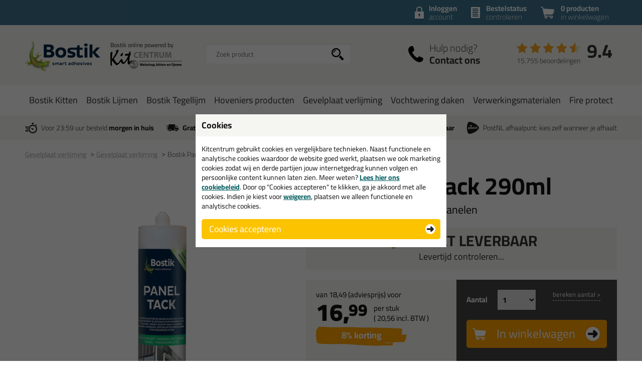

--- FILE ---
content_type: text/html; charset=utf-8
request_url: https://www.bostik.online/montagekit/paneltack-paneltape/bostik-paneltack-290ml-p:1606/
body_size: 15893
content:
<!doctype html>
<html lang="nl-NL" class="no-js css_s20">
    <head>
        <meta charset="utf-8">
        <meta name="viewport" content="width=device-width, initial-scale=1">
        <title>Bostik Paneltack 290ml | Gevelplaat verlijming: Gevelplaat verlijming - Bostik online</title>
        <script src="//app.aiden.cx/webshop/build/aiden-embedded.min.js" async=""></script>
        <script src="https://images.kitcentrum.nl/js/vendor/modernizr-custom.js" crossorigin></script>
        <script src="https://images.kitcentrum.nl/js/vendor/jquery-3.7.1.min.js" crossorigin></script>
        <script>var documentId="6489abdbb24ce55c9dbf0a52"; var documentKey="_qrOn18yEMzOWcX_Dz5GVy4qqunZUwOnRNw-y1Mt7C0"; window.dh = false;</script>
        <script>window.dataLayer = window.dataLayer || []; window.UET = window.UET || [];</script>
        <script src="//static.klaviyo.com/onsite/js/RZTBik/klaviyo.js" async=""></script>
        <script>(function(w,d,s,l,i){w[l]=w[l]||[];w[l].push({'gtm.start':new Date().getTime(),event:'gtm.js'});var f=d.getElementsByTagName(s)[0],j=d.createElement(s),dl=l!='dataLayer'?'&l='+l:'';j.async=true;j.src='https://www.googletagmanager.com/gtm.js?id='+i+dl;f.parentNode.insertBefore(j,f);})(window,document,'script','dataLayer','GTM-KL7B8TC');</script>
        <link rel="stylesheet" href="https://images.kitcentrum.nl/min/g=css_s20?v=5.10.449" crossorigin>
        <link rel="preload" href="https://images.kitcentrum.nl/css/fonts/Cairo-VariableFont.woff2" as="font" type="font/woff2" crossorigin>
        <link rel="dns-prefetch" href="https://images.kitcentrum.nl" id="image-cdn">
        <meta name="description" content="Bostik Paneltack 290ml kopen? Ruim assortiment Gevelplaat verlijming bij Bostik online: Vandaag besteld = morgen in huis.">
        <meta name="theme-color" content="#3E748F">
        <link rel="canonical" href="https://www.kitcentrum.nl/overige-lijm/paneltack-paneltape/bostik-paneltack-290ml-p:1606/">
        <link rel="apple-touch-icon" sizes="180x180" href="https://images.kitcentrum.nl/apple-touch-icon.png">
        <link rel="icon" type="image/png" sizes="32x32" href="https://images.kitcentrum.nl/favicon-32x32.png">
        <link rel="icon" type="image/png" sizes="16x16" href="https://images.kitcentrum.nl/favicon-16x16.png">
        <link rel="manifest" href="https://images.kitcentrum.nl/manifest.webmanifest">
        <link rel="mask-icon" href="https://images.kitcentrum.nl/safari-pinned-tab.svg" color="#7ac142">
        <meta name="twitter:card" content="summary_large_image">
        <meta name="twitter:site" content="@Kitcentrum">
        <meta name="twitter:title" content="Bostik Paneltack 290ml">
        <meta name="twitter:description" content="Bostik Paneltack 290ml kopen? Ruim assortiment Gevelplaat verlijming bij Bostik online: Vandaag besteld = morgen in huis.">
        <meta name="twitter:creator" content="@Kitcentrum">
        <meta name="twitter:image" content="https://images.kitcentrum.nl/imgfill/900/900/i-1606-1-ab1/bostik-paneltack-290ml-kitcentrum.nl.png">
        <meta name="twitter:data1" content="€16.99">
        <meta name="twitter:label1" content="Price">
        <meta property="og:type" content="product">
        <meta property="og:title" content="Bostik Paneltack 290ml">
        <meta property="og:url" content="https://www.kitcentrum.nl/overige-lijm/paneltack-paneltape/bostik-paneltack-290ml-p:1606/">
        <meta property="og:locale" content="nl_NL">
        <meta property="og:image" content="https://images.kitcentrum.nl/imgfill/900/900/i-1606-1-ab1/bostik-paneltack-290ml-kitcentrum.nl.png">
        <meta property="og:image:width" content="900">
        <meta property="og:image:height" content="900">
        <meta property="og:description" content="Bostik Paneltack 290ml kopen? Ruim assortiment Gevelplaat verlijming bij Bostik online: Vandaag besteld = morgen in huis.">
        <meta property="og:site_name" content="Bostik online">
        <meta property="product:brand" content="Kitcentrum">
        <meta property="product:product_link" content="https://www.kitcentrum.nl/overige-lijm/paneltack-paneltape/bostik-paneltack-290ml-p:1606/">
        <meta property="product:price:amount" content="16.99">
        <meta property="product:price:currency" content="EUR">
        <meta name="token" content="18cdda7d5e2b7d5638e493f56ba200a6c5aa0e4277a2520824acf3884cd9a0bc" id="token">
    </head>
    <body itemscope itemtype="http://schema.org/WebPage" class="needletail-show-on-valid-response gtm-active in_shop product-detail-page  ">
        <noscript><iframe src="https://www.googletagmanager.com/ns.html?id=GTM-KL7B8TC" height="0" width="0" style="display:none;visibility:hidden"></iframe></noscript>
        <div class="wrapper">
            <div class="container">
                <header>
                                        <div class="top">
                        <div class="inner">
                            <span id="cart-summary">
                                                        <a href="/nl/winkelmand/" class="cart-summary"><strong>0 producten</strong> in winkelwagen</a>
                            </span>
                                                        <a href="/nl/winkelmand/bestelstatus/" class="order-status"><strong>Bestelstatus</strong> <span class="hide-small">controleren</span><span class="show-small">of inloggen</span></a>
                            <a href="/nl/webshop/account/login/" class="shop-login"><strong>Inloggen</strong> account</a>
                            							                                                    </div>
                    </div>
                                        <div class="main">
                        <div class="inner">
                            <a href="/" class="logo" title="Bostik online"><span></span></a>
                                                                                    <div class="autocomplete-container">
                                                                <div id="nt-autocomplete" data-search-url="/nl/webshop/zoeken/">
                                    <form action="/nl/webshop/zoeken/" method="POST">
                                        <input type="search" name="search" value="" id="nt-search" placeholder="Zoek product" class="search-field">
                                        <input type="submit" value="" class="search-submit">
                                    </form>
                                </div>
                                <div id="search-results"></div>
                                <div class="overlay-bg nt-search-background"></div>
                            </div>
                                                                                                                                            <a href="/nl/contact/" class="shop-contact">Hulp nodig? <strong>Contact ons</strong></a>
                                                                                    <div class="review-summary">
                                <div class="review-stars s45"></div>
                                <div class="review-score"><a href="https://www.feedbackcompany.com/nl-nl/reviews/kitcentrum-nl" target="_blank">9.4</a></div>
                                <p class="review-amount"><a href="https://www.feedbackcompany.com/nl-nl/reviews/kitcentrum-nl" target="_blank">15.755 beoordelingen</a></p>
                            </div>
                                                                                    <a href="/nl/winkelmand/" class="cart-summary"><strong>0 producten</strong> <em>in winkelwagen</em></a>
                                                        <a href="/nl/webshop/" class="nav-toggle"><span class="nav-toggle-line line01"></span><span class="nav-toggle-line line02"></span><span class="nav-toggle-line line03"></span></a>
                        </div>
                    </div>
                                                            <nav role="navigation" class="hover-active nav-main"> <div class="inner"> <ul> <li class="is-group"><a href="/bostik-kitten-g:215/">Bostik Kitten</a> </li> <li class="is-group"><a href="/bostik-lijmen-g:214/">Bostik Lijmen</a> </li> <li class="is-group"><a href="/bostik-tegellijm-g:234/">Bostik Tegellijm</a> </li> <li class="is-group"><a href="/hoveniers-producten-g:216/">Hoveniers producten</a> </li> <li class="is-group"><a href="/gevelplaat-verlijming-g:217/">Gevelplaat verlijming</a> </li> <li class="is-group"><a href="/vochtwering-daken-g:219/">Vochtwering daken</a> </li> <li class="is-group"><a href="/verwerkingsmaterialen-g:228/">Verwerkingsmaterialen</a> </li> <li class="is-group"><a href="/fire-protect-g:232/">Fire protect</a> </li> </ul> </div></nav>                                                            <div class="usps">
                        <div class="inner">
                            <ul>
                                <li class="usp-fast-delivery">Voor 23:59 uur besteld <strong>morgen in huis</strong></li>
                                <li class="usp-free-shipping"><strong>Gratis</strong> bezorging <strong>in NL &amp; BE</strong> vanaf <strong><nobr>59,-</nobr></strong></li>
                                <li class="usp-massive-stock">Grootste assortiment <strong>uit voorraad leverbaar</strong></li>
                                                                                                <li class="usp-postnl-pickup">PostNL afhaalpunt: kies zelf wanneer je afhaalt</li>
                                                                                                <li class="usp-small"><strong>Gratis</strong> bezorging <strong>in NL &amp; BE</strong> vanaf <strong><nobr>59,-</nobr></strong></li>
                            </ul>
                        </div>
                    </div>
                </header>
                <main>
                                        <nav class="crumpath">
                        <div class="inner">
                                                        <ol><li class="first"><a href="/" title="Bostik online">Home</a></li><li><a href="/gevelplaat-verlijming-g:217/" title="Gevelplaat verlijming">Gevelplaat verlijming</a></li><li><a href="/gevelplaat-verlijming/gevelplaat-verlijming-c:406/" title="Gevelplaat verlijming">Gevelplaat verlijming<span class="hide">(Gevelplaat verlijming)</span></a></li><li><a href="/overige-lijm/paneltack-paneltape/bostik-paneltack-290ml-p:1606/" title="Bostik Paneltack 290ml">Bostik Paneltack 290ml</a></li></ol>
        <script type="application/ld+json">
        {
            "@context": "http://schema.org",
            "@type": "BreadcrumbList",
            "itemListElement": [{ "@type": "ListItem", "position": 1, "item": { "@id": "https://www.bostik.online/", "name": "Bostik online" } },{ "@type": "ListItem", "position": 2, "item": { "@id": "https://www.bostik.online/gevelplaat-verlijming-g:217/", "name": "Gevelplaat verlijming" } },{ "@type": "ListItem", "position": 3, "item": { "@id": "https://www.bostik.online/gevelplaat-verlijming/gevelplaat-verlijming-c:406/", "name": "Gevelplaat verlijming" } },{ "@type": "ListItem", "position": 4, "item": { "@id": "https://www.bostik.online/overige-lijm/paneltack-paneltape/bostik-paneltack-290ml-p:1606/", "name": "Bostik Paneltack 290ml" } }]
        }
        </script>
                                                            </div>
                    </nav>
                                        
                <article role="main">
                    <div class="inner product-detail image-landscape">
                        <div class="product-detail-content">
                            <div class="product-detail-intro">
                                                                <h1>Bostik Paneltack 290ml</h1>
                                                                <h2>Geschikt voor o.a. HPL-gevelpanelen</h2>
                                                                                                                                <div class="image-landscape-ghost">
                                                                        <img src="https://images.kitcentrum.nl/imgsrc/480/600/i-1606-1-ab1/bostik-paneltack-290ml-kitcentrum.nl.png" alt="Bostik Paneltack 290ml" fetchpriority="high">
                                                                    </div>
                                                                <div class="product-stock has-stock" data-order-before="23:59" data-title-has-stock="direct leverbaar" data-title-no-stock="(korte) levertijd" data-title-no-stock-longer="Ai Ai Tijdelijk niet leverbaar" data-subtitle-no-stock-longer="Schrijf je in en we houden je op de hoogte!" data-title-variant-missing="kies een optie (optie)" data-subtext-variant-missing="...voor actuele voorraad & levertijd">
                                                                                                            <p><strong>direct leverbaar</strong><span class="stock-submsg" id="date-delivery-possible">voor 23:59 uur besteld, dinsdag  3 februari geleverd!</span></p>
                                                                                                            <p><button type="button" class="hidden button button-xs light" id="subscribe-for-stock-mail-button" style="margin-right: 10px;">houd mij op de hoogte</button> <button type="button" class="button button-xs orange hidden" id="order_available_qt">bestel</button></p>
                                </div>
                                <div class="show-if-insufficient-stock hide"></div>
                            </div>
                            <form method="post" name="order" action="/nl/winkelmand/">
                                <input type="hidden" name="form_action" value="addcart">
                                <input type="hidden" name="id" value="1606">
                                <div class="product-summary summary-2-col">
                                                                        <div class="product-prices" class="clear">
                                                                                <div class="product-price">
                                            <p>
                                                <span class="clearfix">
                                                    <span id="price-from">van <span id="price-old">18,49</span> (adviesprijs) voor</span>
                                                                                                        <strong id="price-current-excl">16,<sup>99</sup></strong> <small><span>per stuk</span> ( <span class="price-other-vat-type" id="price-current-incl">20,<sup>56</sup></span> incl. BTW )</small>
                                                                                                    </span>
                                                <em id="price-discount"><span class="discount-value">8</span>% korting</em>
                                            </p>
                                        </div>
                                                                                <div class="hide-if-stock-longer">
                                                                                        <h3 class="qt-prices-title">Volumeprijzen</h3>
                                                                                                                                    <table class="qt-prices" cellspacing="0">
                                                                                                                                                <tr id="qt_price_id_1619"  data-this-price="15.95">
                                                    <td class="hide-mini">12</td>
                                                    <td class="show-mini"><a href="javascript:_order_qt(12);">12x </a></td>
                                                    <td class="hide-mini">stuks</td>
                                                    <td><strong class="qt-price qt-price-excl">15,95</strong> p/st <small class="qt-mini-discount"><span class="discount-value">14%</span> korting</small></td>
                                                    <td class="hide-mini"><a href="javascript:_order_qt(12);">bestel 12x</a></td>
                                                </tr>
                                                                                                                                                                                                <tr id="qt_price_id_2096"  data-this-price="13.95">
                                                    <td class="hide-mini">48</td>
                                                    <td class="show-mini"><a href="javascript:_order_qt(48);">48x </a></td>
                                                    <td class="hide-mini">stuks</td>
                                                    <td><strong class="qt-price qt-price-excl">13,95</strong> p/st <small class="qt-mini-discount"><span class="discount-value">25%</span> korting</small></td>
                                                    <td class="hide-mini"><a href="javascript:_order_qt(48);">bestel 48x</a></td>
                                                </tr>
                                                                                                                                            </table>
                                                                                                                                                                            </div>
                                                                                                                                                                                                        <h3>Waarom dit product?</h3>
                                        <ul class="usp-list hide-mini">
                                                                                                                                    <li><strong>Gratis</strong> tuitje(s) meegeleverd</li>
                                                                                                                                                                                <li>Komo gecertificeerd</li>
                                                                                        <li>Uiteraard voor verwerking binnen en buiten</li>
                                                                                        <li>Hoog elastisch verlijmen</li>
                                                                                                                                </ul>
                                                                                                                                                                <script>
                                            $(document).ready(function(){

                                                if ( typeof _order_qt != 'function' ){

                                                     window._order_qt = function(qt){

                                                        qt = parseInt(qt);
                                                        qt = ( qt == 0 ) ? 1 : qt;

                                                        if ( $('[name=select_qt]').is(':visible') ) {

                                                            $('[name=select_qt]').val('custom');
                                                            _eval_select_qt()
                                                        }

                                                        $('.product-detail-content input[name=qt]').val(qt);
                                                        $('.product-detail-content form[name=order]').submit();
                                                    }
                                                }

                                                if ( typeof _eval_select_qt != 'function' ){

                                                     window._eval_select_qt = function(){

                                                        if ( $('[name=select_qt]').is(':visible') ) {

                                                            if ( $('[name=select_qt]').val() == 'custom' ) {

                                                                $('.select-qt-select').addClass('has-custom-qt');
                                                                $('.select-qt-input').show().focus();
                                                            }
                                                            else {

                                                                qt = parseInt($('[name=select_qt]').val());

                                                                $('.select-qt-select').removeClass('has-custom-qt');
                                                                $('.select-qt-input').hide().find('input[name=qt]').val(qt).trigger('input');
                                                            }
                                                        }
                                                    }
                                                }

                                                
                                                _eval_select_qt();

                                                $('.select-qt-select').on('change',_eval_select_qt);
                                            });
                                        </script>
                                    </div>
                                    <div class="product-order">
                                        <div class="product-order-qt clearfix hide-if-stock-longer">
                                            <fieldset>
                                                <legend>Aantal</legend>
                                                <span class="select-qt-select">
                                                    <select name="select_qt">
                                                                                                                <option value="1">1</option>
                                                                                                                <option value="2">2</option>
                                                                                                                <option value="3">3</option>
                                                                                                                <option value="4">4</option>
                                                                                                                <option value="5">5</option>
                                                                                                                <option value="6">6</option>
                                                                                                                <option value="12">12</option>
                                                                                                                <option value="48">48</option>
                                                                                                                <option value="custom">anders...</option>
                                                    </select>
                                                </span>
                                                <span class="select-qt-input">
                                                    <input type="number" name="qt" min="0" max="9999" value="1" aria-label="aantal">
                                                </span>
                                            </fieldset>
                                                                                        <p class="calc-number"><a href="/overige-lijm/paneltack-paneltape/bostik-paneltack-290ml-p:1606/&bereken=aantal" class="calc-qt">bereken aantal &gt;</a></p>
                                                                                    </div>
                                        <div class="product-order-btn hide-if-stock-longer">
                                            <button type="submit" class="orange button-xl">In winkelwagen</button>
                                                                                        <ul class="usp-list has-stock">
                                                <li class="stock-usp" data-text-limited-stock="Beperkte voorraad, nog {{num_stock}} beschikbaar" data-text-full-stock="Voldoende voorraad">Voldoende voorraad</li>
                                                <li>Alleen online beschikbaar</li>
                                                <li class="date-delivery-short"><span>Voor 23:59 besteld, </span><strong>dinsdag in huis</strong></li>
                                                <li class="review-usp-link">Afgesproken!&nbsp;&nbsp;<a href="https://www.feedbackcompany.com/nl-nl/reviews/kitcentrum-nl" target="_blank">Bekijk onze reviews</a></li>
                                                <li><strong>Gratis</strong> bezorging vanaf 59,-</li>
                                            </ul>
                                                                                    </div>
                                    </div>
                                </div>
                                                                <ul class="usp-list show-mini">
                                <h3>Waarom dit product?</h3>
                                                                                                                                                <li>Komo gecertificeerd</li>
                                                                        <li>Uiteraard voor verwerking binnen en buiten</li>
                                                                        <li>Hoog elastisch verlijmen</li>
                                                                                                        </ul>
                                                            </form>
                                                        <div class="product-detail-specs">
                                <div class="tabbed-content">
                                    <ul class="tab-nav">
                                        <li><h2><a href="/overige-lijm/paneltack-paneltape/bostik-paneltack-290ml-p:1606/" data-target-tab=".tab-description" class="tab-active">Omschrijving</a></h2></li>
                                        <li><a href="/overige-lijm/paneltack-paneltape/bostik-paneltack-290ml-p:1606/&tab=video" data-target-tab=".tab-video">Video</a></li>                                        <li><a href="/overige-lijm/paneltack-paneltape/bostik-paneltack-290ml-p:1606/&tab=technical" data-target-tab=".tab-technical">Specificaties</a></li>                                        <li><a href="/overige-lijm/paneltack-paneltape/bostik-paneltack-290ml-p:1606/&tab=reviews" data-target-tab=".tab-reviews">Reviews (0)</a></li>
                                    </ul>
                                    <div class="tab-content tab-description tab-open">
                                                                                
<h3>Bostik Paneltack, de hoog elastische gevelplaat lijmkit</h3>
<p><span>Paneltack van Bostik is een vochtuithardende, hoog-elastische lijm op basis van SMP (Silyl Modified Polymer), met name voor de verlijming van HPL-gevelpanelen, gevelbekleding, boeiboorden, plafonds, luifels en borstweringen.<br />Deze speciaal ontwikkelde lijmkit voor diverse gevelpanelen is makkelijk met een normale kitspuit aan te brengen.<br /><br /><strong>Wanneer gebruik je Bostik Paneltack?</strong><br /><br />Er worden diverse lijmkitten ingezet om gevelpanelen te verlijmen, maar Bostik heeft hier echt een studie van gemaakt en hebben de Paneltack hier voor bedacht. Samen met de benodigde primer en tape wordt het monteren van bv boeidelen of panelen lags je dakkapel een koud kunstje. Geen gedoe met schroeven die ook nog eens erg lelijk zijn om tegen aan te kijken. Dus deze gevel en paneltack gebruik je bij:<br /></span><a href="https://www.bostik.online/montagekit/paneltack-paneltape/bostik-paneltack-290ml-p:1606/" style="cursor: text; text-decoration: none !important;" class="auto-backlink" rel="nofollow"><img src="https://images.kitcentrum.nl/img/general/blank.gif" style=" text-decoration: none !important; width: 42px; height: 14px;" alt="Bostik Paneltack 290ml | Gevelplaat verlijming: Gevelplaat verlijming - Bostik online"></a></p>
<ul>
<li>Verlijming van HPL-gevelpanelen, boeidelen, dakranden, plafondspanelen, luifels en borstweringen.</li>
<li>Geschikt voor metalen of kunststof gevelpanelen en boarding</li>
<li>Geschikt voor StonePanelTack, Abet MEG, Steni Colour, Arpa BG, Plastica Massief, Ki-Kern en Trespa Meteon</li>
<li>Uiteraard voor verwerking binnen en buiten</li>
<li>Komo gecertificeerd dus kwaliteit</li>
</ul>
<p>De Bostik Paneltack is onderdeel van een aantal lijmsystemen, namelijk:<br /><strong>De lijmsystemen zijn aanklikbaar voor meer info en de uitleg van begin tot eind.<span style="text-decoration: underline;"><br /></span></strong><br />- <strong><a href="/user/file/lijmsysteem_-_paneltack_-_stenicolour.pdf" target="_blank">Lijsmsteem voor Steni Colour<br /></a></strong><br />- <strong><a href="/user/file/lijmsysteem_-_paneltack-trespa_meteon.pdf" target="_blank">Lijmsysteem voor Trespa Meteon (FR)<br /></a></strong><br />- <strong><a href="/user/file/lijmsysteem_-_paneltack_-_fundermax_exterior.pdf" target="_blank">Lijmsysteem voor Fundermax Exterior<br /></a></strong><br />- <strong><a href="/user/file/lijmsysteem_-_paneltack_-_ki-kern.pdf" target="_blank">Lijmsysteem voor Ki-Kern<br /></a></strong><br />- <strong><a href="/user/file/lijmsysteem_-_paneltack_-_isicompact.pdf" target="_blank">Lijmsysteem voor Isicompact</a></strong></p>
<p>Mocht je nou de producten voor de lijmsystemen netjes onder elkaar willen zien.. Bekijk dan de specificaties!</p>                                                                                                                    </div>
                                                                                                            <div class="tab-content tab-video">
										<h3>Instructievideo Bostik Paneltack 290ml</h3>
                                        <div class="product-video">
                                            <div class="product-video-placeholder" data-video-src="//www.youtube.com/embed/XtsSsZE-kAE?rel=0&wmode=transparent&theme=light&autohide=1&showinfo=0&modestbranding=1&autoplay=1">
                                                 <a href="https://www.youtube.com/watch?v=XtsSsZE-kAE" target="_blank"><img src="https://img.youtube.com/vi/XtsSsZE-kAE/maxresdefault.jpg" alt="productvideo Bostik Paneltack 290ml"  loading="lazy"></a>
                                            </div>
                                            <div class="product-video-embed hide">
                                                <iframe title="instructievideo" src="https://images.kitcentrum.nl/img/general/blank.gif" width="920" height="517" frameborder="0" allow="autoplay; fullscreen; picture-in-picture" allowfullscreen crossorigin></iframe>
                                            </div>
                                        </div>
                                    </div>
                                                                                                             <div class="tab-content tab-technical">
                                        <h3>Technische gegevens Bostik Paneltack 290ml</h3>
                                        <p><strong><a href="/user/file/lijmsysteem_-_paneltack_-_stenicolour.pdf" target="_blank">Lijmsysteem voor Steni Colour</a></strong><a href="https://www.bostik.online/montagekit/paneltack-paneltape/bostik-paneltack-290ml-p:1606/" style="cursor: text; text-decoration: none !important;" class="auto-backlink" rel="nofollow"><img src="https://images.kitcentrum.nl/img/general/blank.gif" style=" text-decoration: none !important; width: 42px; height: 14px;" alt="Bostik Paneltack 290ml | Gevelplaat verlijming: Gevelplaat verlijming - Bostik online"></a></p>
<p>- <a href="/overige-lijm/paneltack-paneltape/bostik-paneltack-290ml-p:1606/" target="_blank">Paneltack:</a><br />Hoog-elastische lijm<br />-&nbsp;<a href="/primers-cleaners/primers/bostik-primer-sx-black-1ltr-p:1611/" target="_blank">Primer SX Black:<br /></a>Primer voor houten draagconstructie<br />- <a href="/primers-cleaners/reinigingsdoekjes/den-braven-universal-and-residue-cleaner-wipes-80st-p:1023/">Universal cleaning wipes:</a><a href="/overige-lijm/paneltack-paneltape/bostik-easy-prep-wipes-p:1644/"><br /></a>Ter voorbehandeling lijmzijde<br />-<a href="/primers-cleaners/primers/bostik-primer-prep-m-500ml-p:1724/" target="_blank">&nbsp;Prep M:<br /></a>Primer voor de oppervlakte van de aluminium draagconstructie<br />-<a href="/overige-lijm/paneltack-paneltape/bostik-foamtape-12x3mm-rol-25mtr-p:1609/" target="_blank">&nbsp;Foamtape:<br /></a>Montageband voor de fixatie, dient tevens als afstandhouder&nbsp;</p>
<p>-----------------------------------------------------------------------------------</p>
<p><strong><strong><a href="/user/file/lijmsysteem_-_paneltack-trespa_meteon.pdf" target="_blank">Lijmsysteem voor Trespa Meteon (FR)</a></strong></strong></p>
<p><span>-&nbsp;</span><a href="/overige-lijm/paneltack-paneltape/bostik-paneltack-290ml-p:1606/" target="_blank">Paneltack:</a><br /><span>Hoog-elastische lijm</span><br /><span>-&nbsp;</span><a href="/primers-cleaners/primers/bostik-primer-sx-black-1ltr-p:1611/" target="_blank">Primer SX Black:<br /></a><span>Primer voor houten draagconstructie</span><br /><span>-&nbsp;</span><a href="/primers-cleaners/primers/bostik-primer-paneltack-500ml-p:1610/" target="_blank">Primer Paneltack:</a><a href="/overige-lijm/paneltack-paneltape/bostik-easy-prep-wipes-p:1644/"><br /></a><span>Ter voorbehandeling lijmzijde gevelpaneel<br /></span><span>-&nbsp;</span><a href="/primers-cleaners/primers/bostik-primer-paneltack-500ml-p:1610/" target="_blank">Primer Paneltack:</a><br /><span>Primer voor metalen draagconstructie</span><br /><span>-</span><a href="/overige-lijm/paneltack-paneltape/bostik-foamtape-12x3mm-rol-25mtr-p:1609/" target="_blank">&nbsp;Foamtape:<br /></a><span>Montageband voor de fixatie, dient tevens als afstandhouder&nbsp;</span></p>
<p><span><span>-----------------------------------------------------------------------------------</span></span></p>
<p><strong><a href="/user/file/lijmsysteem_-_paneltack_-_fundermax_exterior.pdf" target="_blank">Lijmsysteem voor Fundermax Exterior</a></strong></p>
<p>-&nbsp;<a href="/overige-lijm/paneltack-paneltape/bostik-paneltack-290ml-p:1606/" target="_blank">Paneltack:</a><br />Hoog-elastische lijm<br />-&nbsp;<a href="/primers-cleaners/primers/bostik-primer-sx-black-1ltr-p:1611/">Primer SX Black:<br /></a>Primer voor houten draagconstructie<br />-&nbsp;<a href="/primers-cleaners/primers/bostik-primer-paneltack-500ml-p:1610/" target="_blank">Primer Paneltack:</a><a href="/overige-lijm/paneltack-paneltape/bostik-easy-prep-wipes-p:1644/"><br /></a>Ter voorbehandeling lijmzijde<br />-<a href="/primers-cleaners/primers/bostik-primer-prep-m-500ml-p:1724/" target="_blank">&nbsp;Prep M:<br /></a>Primer voor de oppervlakte van de aluminium draagconstructie<br />-<a href="/overige-lijm/paneltack-paneltape/bostik-foamtape-12x3mm-rol-25mtr-p:1609/" target="_blank">&nbsp;Foamtape:<br /></a>Montageband voor de fixatie, dient tevens als afstandhouder&nbsp;</p>
<p><span>-----------------------------------------------------------------------------------</span></p>
<p><span><strong><a href="/user/file/lijmsysteem_-_paneltack_-_ki-kern.pdf" target="_blank">Lijmsysteem voor Ki-Kern</a><br /></strong></span></p>
<p><span><span>-&nbsp;</span><a href="/overige-lijm/paneltack-paneltape/bostik-paneltack-290ml-p:1606/" target="_blank">Paneltack:</a><br /><span>Hoog-elastische lijm</span><br /><span>-&nbsp;</span><a href="/primers-cleaners/primers/bostik-primer-sx-black-1ltr-p:1611/">Primer SX Black:<br /></a><span>Primer voor houten draagconstructie</span><br />-&nbsp;<a href="/primers-cleaners/primers/bostik-primer-paneltack-500ml-p:1610/" target="_blank">Primer Paneltack:</a><a href="/overige-lijm/paneltack-paneltape/bostik-easy-prep-wipes-p:1644/"><br /></a><span>Ter voorbehandeling lijmzijde gevelpaneel<br /></span>-&nbsp;<a href="/primers-cleaners/primers/bostik-primer-paneltack-500ml-p:1610/" target="_blank">Primer Paneltack:</a><br />Primer voor metalen draagconstructie<br /><span>-</span><a href="/overige-lijm/paneltack-paneltape/bostik-foamtape-12x3mm-rol-25mtr-p:1609/" target="_blank">&nbsp;Foamtape:<br /></a><span>Montageband voor de fixatie, dient tevens als afstandhouder&nbsp;</span></span></p>
<p><a href="/nl/winkelmand/opgeslagen/&amp;i=103628&amp;c=7163ee44" target="_blank"><span><span>Klik hier om de producten voor het Ki-Kern lijmsysteem in je winkelmand te doen<br /></span></span></a><span>-----------------------------------------------------------------------------------</span></p>
<p><span><strong><a href="/user/file/lijmsysteem_-_paneltack_-_isicompact.pdf" target="_blank">Lijmsysteem voor Isicompact</a></strong></span></p>
<p><span>-&nbsp;</span><a href="/overige-lijm/paneltack-paneltape/bostik-paneltack-290ml-p:1606/" target="_blank">Paneltack:</a><br /><span>Hoog-elastische lijm</span><br /><span>-&nbsp;</span><a href="/primers-cleaners/primers/bostik-primer-sx-black-1ltr-p:1611/">Primer SX Black:<br /></a><span>Primer voor houten draagconstructie</span><br /><span>-&nbsp;</span><a href="/primers-cleaners/primers/bostik-primer-paneltack-500ml-p:1610/" target="_blank">Primer Paneltack:</a><a href="/overige-lijm/paneltack-paneltape/bostik-easy-prep-wipes-p:1644/"><br /></a><span>Ter voorbehandeling lijmzijde gevelpaneel<br /></span><span>-&nbsp;</span><a href="/primers-cleaners/primers/bostik-primer-paneltack-500ml-p:1610/" target="_blank">Primer Paneltack:</a><br /><span>Primer voor metalen draagconstructie</span><br /><span>-</span><a href="/overige-lijm/paneltack-paneltape/bostik-foamtape-12x3mm-rol-25mtr-p:1609/" target="_blank">&nbsp;Foamtape:<br /></a><span>Montageband voor de fixatie, dient tevens als afstandhouder&nbsp;</span></p>
<p><a href="/nl/winkelmand/opgeslagen/&amp;i=103629&amp;c=7163ee44" target="_blank"><span>Klik hier om de producten voor het Isicompact lijmsysteem in je winkelmand te doen</span></a></p>                                    </div>
                                                                        <div class="tab-content tab-reviews">
                                        <h3><small>Reviews voor:</small> Bostik Paneltack 290ml</h3>
                                                                                <p>Er zijn nog geen reviews geschreven voor Bostik Paneltack 290ml. <a href="/nl/webshop/review/1606/review-schrijven/" title="review schrijven">Schrijf als eerste een review!</a></p>
                                                                            </div>
                                </div>
                            </div>
                        </div>
                        <div class="product-detail-images photoslider-container">
                                                                                    <figure data-image-index="1">
                                <a href="https://images.kitcentrum.nl/imgsrc/800/800/i-1606-1-ab1/bostik-paneltack-290ml-kitcentrum.nl.png" title="Bostik Paneltack 290ml" class="photoslider-item">
                                    <img class="large-image" src="https://images.kitcentrum.nl/imgsrc/480/600/i-1606-1-ab1/bostik-paneltack-290ml-kitcentrum.nl.png" alt="Bostik Paneltack 290ml">
                                    <img class="thumb-image" src="https://images.kitcentrum.nl/imgsrc/70/210/i-1606-1-ab1/bostik-paneltack-290ml-kitcentrum.nl.png" alt="Bostik Paneltack 290ml" loading="lazy">
                                </a>
                            </figure>
                                                                                                                <p><a href="/gevelplaat-verlijming/gevelplaat-verlijming-c:406/" class="button light arrow-left">Terug</a></p>
                        </div>
                    </div>
                                        <script>
                        /** Start UA */
                        dataLayer.push({
                            'ecommerce': {
                                'detail': {
                                    'products': [{
                                        'name': 'Bostik Paneltack 290ml',
                                        'id': '1606',
                                        'price': '20.56',
                                        'brand': 'Bostik',
                                        'category': 'Gevelplaat verlijming - Gevelplaat verlijming',
                                        'variant': '1606',
                                        'main_id': '1606',
                                        'main_name': 'Bostik Paneltack 290ml'
                                    }]
                                }
                            }
                        });
                        /** End UA */
                        /** Start GA4 */
                        dataLayer.push({
                            'event': 'view_item',
                            'ecommerce': {
                                'items': [{
                                    'item_name': 'Bostik Paneltack 290ml',
                                    'item_id': '1606',
                                    'price': '20.56',
                                    'item_brand': 'Bostik',
                                    'item_category': 'Gevelplaat verlijming',
                                    'item_category_2': 'Gevelplaat verlijming',
                                    'item_variant': '1606',
                                    'main_id': '1606',
                                    'main_name': 'Bostik Paneltack 290ml'
                                }]

                            }
                        });
                        /** End GA4 */
                    </script>
                                    </article>
                                                <section class="inner product-related" role="complementary">
                    <h2>Gerelateerde producten</h2>
                    <div class="product-list">
                        <div class="products">
                                                        <a class="product" href="/primers-cleaners/primers/bostik-primer-paneltack-500ml-p:1610/">
                                <article>
                                    <figure>
                                                                                <img src="https://images.kitcentrum.nl/imgfill/360/440/i-1610-1-3f6/bostik-primer-paneltack-500ml-kitcentrum.nl.jpg" width="180" height="220" alt="Bostik Primer Paneltack 500ml" loading="lazy">
                                                                                <figcaption>Bostik Primer Paneltack 500ml <em>Primer voor metalen draagconstructie</em></figcaption>
                                    </figure>
                                                                        <p class="price-tag"><strong>36,<sup>59</sup></strong></p>
                                    <p class="hide-modal"><button>Bekijken</button></p>
                                </article>
                            </a>
                                                        <a class="product" href="/primers-cleaners/primers/bostik-primer-sx-black-1ltr-p:1611/">
                                <article>
                                    <figure>
                                                                                <img src="https://images.kitcentrum.nl/imgfill/360/440/i-1611-1-691/bostik-primer-sx-black-1ltr-kitcentrum.nl.jpg" width="180" height="220" alt="Bostik Primer SX Black 1ltr" loading="lazy">
                                                                                <figcaption>Bostik Primer SX Black 1ltr <em>Primer voor houten draagconstructie</em></figcaption>
                                    </figure>
                                                                        <p class="price-tag"><strong>76,<sup>35</sup></strong></p>
                                    <p class="hide-modal"><button>Bekijken</button></p>
                                </article>
                            </a>
                                                        <a class="product" href="/primers-cleaners/primers/bostik-primer-prep-m-500ml-p:1724/">
                                <article>
                                    <figure>
                                                                                <img src="https://images.kitcentrum.nl/imgfill/360/440/i-1724-1-541/bostik-primer-prep-m-500ml-kitcentrum.nl.jpg" width="180" height="220" alt="Bostik Primer prep M 500ml" loading="lazy">
                                                                                <figcaption>Bostik Primer prep M 500ml <em>Ter voorbehandeling lijmzijde gevelpaneel</em></figcaption>
                                    </figure>
                                                                        <p class="price-tag"><strong>43,<sup>49</sup></strong></p>
                                    <p class="hide-modal"><button>Bekijken</button></p>
                                </article>
                            </a>
                                                        <a class="product" href="/overige-lijm/paneltack-paneltape/bostik-foamtape-12x3mm-rol-25mtr-p:1609/">
                                <article>
                                    <figure>
                                                                                <img src="https://images.kitcentrum.nl/imgfill/360/440/i-1609-1-093/bostik-foamtape-12x3mm-rol-25mtr-kitcentrum.nl.png" width="180" height="220" alt="Bostik Foamtape 12x3mm rol 25mtr" loading="lazy">
                                                                                <figcaption>Bostik Foamtape 12x3mm rol 25mtr <em>Montageband voor de fixatie, dient tevens als afstandhouder</em></figcaption>
                                    </figure>
                                                                        <p class="price-tag"><strong>16,<sup>79</sup></strong></p>
                                    <p class="hide-modal"><button>Bekijken</button></p>
                                </article>
                            </a>
                                                    </div>
                    </div>
                </section>
                                <script>
                    /** Start UA */
                    dataLayer.push({
                        'ecommerce': {
                            'currencyCode': 'EUR',
                            'impressions': [
                                                                {   'name': 'Bostik Primer Paneltack 500ml',
                                    'id': '',
                                    'price': '36.59',
                                    'brand': 'Bostik',
                                    'category': 'Primers & Cleaners - Primers',
                                    'variant': '',
                                    'main_id': '',
                                    'main_name': 'Bostik Primer Paneltack 500ml',
                                    'list': 'Related: Bostik Paneltack 290ml',
                                    'position': 1                                },
                                                                {   'name': 'Bostik Primer SX Black 1ltr',
                                    'id': '',
                                    'price': '76.35',
                                    'brand': 'Bostik',
                                    'category': 'Primers & Cleaners - Primers',
                                    'variant': '',
                                    'main_id': '',
                                    'main_name': 'Bostik Primer SX Black 1ltr',
                                    'list': 'Related: Bostik Paneltack 290ml',
                                    'position': 2                                },
                                                                {   'name': 'Bostik Primer prep M 500ml',
                                    'id': '',
                                    'price': '43.49',
                                    'brand': 'Bostik',
                                    'category': 'Primers & Cleaners - Primers',
                                    'variant': '',
                                    'main_id': '',
                                    'main_name': 'Bostik Primer prep M 500ml',
                                    'list': 'Related: Bostik Paneltack 290ml',
                                    'position': 3                                },
                                                                {   'name': 'Bostik Foamtape 12x3mm rol 25mtr',
                                    'id': '',
                                    'price': '16.79',
                                    'brand': 'Bostik',
                                    'category': 'Overige lijm - Paneltack & Paneltape',
                                    'variant': '',
                                    'main_id': '',
                                    'main_name': 'Bostik Foamtape 12x3mm rol 25mtr',
                                    'list': 'Related: Bostik Paneltack 290ml',
                                    'position': 4                                },
                                                            ]
                        }
                    });
                    /** End UA */
                    /** Start GA4 */
                    dataLayer.push({
                        'event': 'view_item_list',
                        'ecommerce': {
                            'items': [
                                                                {   'item_name': 'Bostik Primer Paneltack 500ml',
                                    'item_id': '',
                                    'price': '36.59',
                                    'item_brand': 'Bostik',
                                    'item_category': 'Primers & Cleaners',
                                    'item_category_2': 'Primers',
                                    'item_variant': '',
                                    'main_id': '',
                                    'main_name': 'Bostik Primer Paneltack 500ml',
                                    'item_list_name': 'Related: Bostik Paneltack 290ml',
                                    'index': 1                                },
                                                                {   'item_name': 'Bostik Primer SX Black 1ltr',
                                    'item_id': '',
                                    'price': '76.35',
                                    'item_brand': 'Bostik',
                                    'item_category': 'Primers & Cleaners',
                                    'item_category_2': 'Primers',
                                    'item_variant': '',
                                    'main_id': '',
                                    'main_name': 'Bostik Primer SX Black 1ltr',
                                    'item_list_name': 'Related: Bostik Paneltack 290ml',
                                    'index': 2                                },
                                                                {   'item_name': 'Bostik Primer prep M 500ml',
                                    'item_id': '',
                                    'price': '43.49',
                                    'item_brand': 'Bostik',
                                    'item_category': 'Primers & Cleaners',
                                    'item_category_2': 'Primers',
                                    'item_variant': '',
                                    'main_id': '',
                                    'main_name': 'Bostik Primer prep M 500ml',
                                    'item_list_name': 'Related: Bostik Paneltack 290ml',
                                    'index': 3                                },
                                                                {   'item_name': 'Bostik Foamtape 12x3mm rol 25mtr',
                                    'item_id': '',
                                    'price': '16.79',
                                    'item_brand': 'Bostik',
                                    'item_category': 'Overige lijm',
                                    'item_category_2': 'Paneltack & Paneltape',
                                    'item_variant': '',
                                    'main_id': '',
                                    'main_name': 'Bostik Foamtape 12x3mm rol 25mtr',
                                    'item_list_name': 'Related: Bostik Paneltack 290ml',
                                    'index': 4                                },
                                                            ]
                        }
                    });
                    /** End GA4 */
                </script>
                                                                                <div class="hide product-cart-related">
                    <div class="products">
                                                <a class="product" href="/primers-cleaners/primers/bostik-primer-sx-black-1ltr-p:1611/">
                            <article>
                                <figure>
                                                                        <img src="https://images.kitcentrum.nl/imgfill/360/440/i-1611-1-691/bostik-primer-sx-black-1ltr-kitcentrum.nl.jpg" width="180" height="220" alt="Bostik Primer SX Black 1ltr" loading="lazy">
                                                                        <figcaption>Bostik Primer SX Black 1ltr <em>Primer voor houten draagconstructie</em></figcaption>
                                </figure>
                                                                <p class="price-tag"><strong>76,<sup>35</sup></strong></p>
                            </article>
                        </a>
                                                <a class="product" href="/overige-lijm/paneltack-paneltape/bostik-foamtape-12x3mm-rol-25mtr-p:1609/">
                            <article>
                                <figure>
                                                                        <img src="https://images.kitcentrum.nl/imgfill/360/440/i-1609-1-093/bostik-foamtape-12x3mm-rol-25mtr-kitcentrum.nl.png" width="180" height="220" alt="Bostik Foamtape 12x3mm rol 25mtr" loading="lazy">
                                                                        <figcaption>Bostik Foamtape 12x3mm rol 25mtr <em>Montageband voor de fixatie, dient tevens als afstandhouder</em></figcaption>
                                </figure>
                                                                <p class="price-tag"><strong>16,<sup>79</sup></strong></p>
                            </article>
                        </a>
                                                <a class="product" href="/primers-cleaners/primers/bostik-primer-paneltack-500ml-p:1610/">
                            <article>
                                <figure>
                                                                        <img src="https://images.kitcentrum.nl/imgfill/360/440/i-1610-1-3f6/bostik-primer-paneltack-500ml-kitcentrum.nl.jpg" width="180" height="220" alt="Bostik Primer Paneltack 500ml" loading="lazy">
                                                                        <figcaption>Bostik Primer Paneltack 500ml <em>Primer voor metalen draagconstructie</em></figcaption>
                                </figure>
                                                                <p class="price-tag"><strong>36,<sup>59</sup></strong></p>
                            </article>
                        </a>
                                            </div>
                </div>
                                <div class="hide" role="dialog" aria-hidden="true">
                    
                <div class="product-confirm" id="product-added">
                                        <div class="product-summary clearfix">
                        <figure></figure>
                        <div class="product-details">
                            <h2>Toegevoegd aan bestelling</h2>
                            <h3></h3>
                            <p><span class="color-textblock"><span id="color-hexblock"></span><em id="variant-name"></em></span></p>
                            <div class="product-stock-notification"></div>
                            <p class="product-cta">
                                <button href="#" onclick="window.location='/nl/winkelmand/'" class="orange button-xl">Naar winkelwagen</button>
                                <a href="/overige-lijm/paneltack-paneltape/bostik-paneltack-290ml-p:1606/" class="close-overlay">&lt; terug naar product</a>
                            </p>
                        </div>
                    </div>
                                                            <div class="product-related" data-related-action="/nl/winkelmand/">
                        <h3>Aanbevolen combinaties</h3>
                        <ul class="tabs related-product-types">
                                                                                    <li><a href="#" class="related-product-type active" data-target-tab=".related-tab-cart" data-tab-title="cart">Populaire combi</a></li>
                                                        <li><a href="#" class="related-product-type" data-target-tab=".related-tab-processing" data-tab-title="processing">Verwerken</a></li>
                                                    </ul>
                        <div class="tab-content">
                                                                                    <div class="related-tab-cart active">
                                <div class="related-products-intro">
                                    <h4 class="hide">Populaire combi</h4>
                                    <p>Vaak in combinatie met het bovenstaande product aangeschaft <a href="#" class="toggle toggle-isclass" data-toggle-id="related_help_tcart">Toon uitleg &gt;</a></p>
                                    <div class="hide related_help_tcart">
                                        <hr>
                                        <p>Deze producten passen goed bij het product wat je zojuist in de winkelmand hebt geplaatst. Dat komt omdat deze producten voor elkaar gemaakt zijn of goed op elkaar aansluiten.</p>
<p>Bepalen welke producten je nu precies nodig hebt, is niet altijd even makkelijk.&nbsp;<br />Met de aanbevolen combinaties kies je altijd de geschikte producten!</p>                                        <p><a href="#" onclick="$('a[data-toggle-id=related_help_tcart]').trigger('click'); $(this).closest('div').hide(); return false;">&lt; sluiten</a></p>
                                    </div>
                                </div>
                                <div class="related-products-list">
                                                                                                                                                <article class="related-product">
                                        <div class="related-product-image">
                                            <figure>
                                                                                                <a href="/overige-lijm/paneltack-paneltape/bostik-foamtape-12x3mm-rol-25mtr-p:1609/" target="_blank" title="klik voor meer informatie (nieuw venster)">
                                                    <img src="https://images.kitcentrum.nl/imgfill/320/240/i-1609-1-093/bostik-foamtape-12x3mm-rol-25mtr-kitcentrum.nl.png" width="160" height="120" alt="Bostik Foamtape 12x3mm rol 25mtr" loading="lazy">
                                                </a>
                                                                                            </figure>
                                        </div>
                                        <div class="related-product-text">
                                                                                        <p class="related-product-price">
                                                <strong>16,<sup>79</sup></strong>
                                                                                                <span class="stock-tag">voorraad</span>
                                                                                            </p>
                                            <p class="related-product-info">Bostik Foamtape 12x3mm rol 25mtr</p>
                                                                                        <p class="related-product-reason"><em>Montageband voor de fixatie, dient tevens als afstandhouder</em></p>
                                                                                        <div class="related-product-order">
                                                                                                <div class="related-product-order-btns">
                                                    <p class="related-product-cart-info"><strong>0x</strong> in je winkelmand</p>
                                                    <p><a href="/overige-lijm/paneltack-paneltape/bostik-foamtape-12x3mm-rol-25mtr-p:1609/" class="button button-xs orange order-related-product" data-product-id="1609" data-variant-id="0" data-num-variants="0" data-option-variant-label="">Toevoegen</a></p>
                                                </div>
                                            </div>
                                        </div>
                                    </article>
                                                                                                                                                                                    <article class="related-product">
                                        <div class="related-product-image">
                                            <figure>
                                                                                                <a href="/primers-cleaners/primers/bostik-primer-paneltack-500ml-p:1610/" target="_blank" title="klik voor meer informatie (nieuw venster)">
                                                    <img src="https://images.kitcentrum.nl/imgfill/320/240/i-1610-1-3f6/bostik-primer-paneltack-500ml-kitcentrum.nl.jpg" width="160" height="120" alt="Bostik Primer Paneltack 500ml" loading="lazy">
                                                </a>
                                                                                            </figure>
                                        </div>
                                        <div class="related-product-text">
                                                                                        <p class="related-product-price">
                                                <strong>36,<sup>59</sup></strong>
                                                                                                <span class="stock-tag">voorraad</span>
                                                                                            </p>
                                            <p class="related-product-info">Bostik Primer Paneltack 500ml</p>
                                                                                        <p class="related-product-reason"><em>Primer voor metalen draagconstructie</em></p>
                                                                                        <div class="related-product-order">
                                                                                                <div class="related-product-order-btns">
                                                    <p class="related-product-cart-info"><strong>0x</strong> in je winkelmand</p>
                                                    <p><a href="/primers-cleaners/primers/bostik-primer-paneltack-500ml-p:1610/" class="button button-xs orange order-related-product" data-product-id="1610" data-variant-id="0" data-num-variants="0" data-option-variant-label="">Toevoegen</a></p>
                                                </div>
                                            </div>
                                        </div>
                                    </article>
                                                                                                                                                                                    <article class="related-product">
                                        <div class="related-product-image">
                                            <figure>
                                                                                                <a href="/primers-cleaners/primers/bostik-primer-sx-black-1ltr-p:1611/" target="_blank" title="klik voor meer informatie (nieuw venster)">
                                                    <img src="https://images.kitcentrum.nl/imgfill/320/240/i-1611-1-691/bostik-primer-sx-black-1ltr-kitcentrum.nl.jpg" width="160" height="120" alt="Bostik Primer SX Black 1ltr" loading="lazy">
                                                </a>
                                                                                            </figure>
                                        </div>
                                        <div class="related-product-text">
                                                                                        <p class="related-product-price">
                                                <strong>76,<sup>35</sup></strong>
                                                                                                <span class="stock-tag">voorraad</span>
                                                                                            </p>
                                            <p class="related-product-info">Bostik Primer SX Black 1ltr</p>
                                                                                        <p class="related-product-reason"><em>Primer voor houten draagconstructie</em></p>
                                                                                        <div class="related-product-order">
                                                                                                <div class="related-product-order-btns">
                                                    <p class="related-product-cart-info"><strong>0x</strong> in je winkelmand</p>
                                                    <p><a href="/primers-cleaners/primers/bostik-primer-sx-black-1ltr-p:1611/" class="button button-xs orange order-related-product" data-product-id="1611" data-variant-id="0" data-num-variants="0" data-option-variant-label="">Toevoegen</a></p>
                                                </div>
                                            </div>
                                        </div>
                                    </article>
                                                                                                                                                                                    <article class="related-product">
                                        <div class="related-product-image">
                                            <figure>
                                                                                                <a href="/kitspuiten/kitspuiten-koker/kitcentrum-multi-kitspuit-p:3139/" target="_blank" title="klik voor meer informatie (nieuw venster)">
                                                    <img src="https://images.kitcentrum.nl/imgfill/320/240/i-3139-1-fde/kitcentrum-multi-kitspuit-kitcentrum.nl.png" width="160" height="120" alt="Kitcentrum Multi Kitspuit" loading="lazy">
                                                </a>
                                                                                            </figure>
                                        </div>
                                        <div class="related-product-text">
                                                                                        <div class="product-review"><a href="/kitspuiten/kitspuiten-koker/kitcentrum-multi-kitspuit-p:3139/&tab=reviews" title="klik voor meer informatie"><span class="review-stars s50"></span>21 beoordelingen</a></div>
                                                                                        <p class="related-product-price">
                                                <strong>29,<sup>95</sup></strong>
                                                                                                <span class="stock-tag">voorraad</span>
                                                                                            </p>
                                            <p class="related-product-info">Kitcentrum Multi Kitspuit</p>
                                                                                        <p class="related-product-reason"><em>Een kitspuit die perfect is voor het verspuiten van montagekit zoals de Bostik paneltack</em></p>
                                                                                        <div class="related-product-order">
                                                                                                <div class="related-product-order-btns">
                                                    <p class="related-product-cart-info"><strong>0x</strong> in je winkelmand</p>
                                                    <p><a href="/kitspuiten/kitspuiten-koker/kitcentrum-multi-kitspuit-p:3139/" class="button button-xs orange order-related-product" data-product-id="3139" data-variant-id="0" data-num-variants="0" data-option-variant-label="">Toevoegen</a></p>
                                                </div>
                                            </div>
                                        </div>
                                    </article>
                                                                                                                                                                                    <article class="related-product">
                                        <div class="related-product-image">
                                            <figure>
                                                                                                <a href="/nozzles-tuiten-spuitmonden/tuitjes-voor-kit-kokers/kit-tuitje-met-dop-p:2945/" target="_blank" title="klik voor meer informatie (nieuw venster)">
                                                    <img src="https://images.kitcentrum.nl/imgfill/320/240/i-2945-1-772/kit-tuitje-met-dop-kitcentrum.nl.png" width="160" height="120" alt="Kit Tuitje met dop" loading="lazy">
                                                </a>
                                                                                            </figure>
                                        </div>
                                        <div class="related-product-text">
                                                                                        <div class="product-review"><a href="/nozzles-tuiten-spuitmonden/tuitjes-voor-kit-kokers/kit-tuitje-met-dop-p:2945/&tab=reviews" title="klik voor meer informatie"><span class="review-stars s50"></span>19 beoordelingen</a></div>
                                                                                        <p class="related-product-price">
                                                <strong>0,<sup>89</sup></strong>
                                                                                                <span class="stock-tag">voorraad</span>
                                                                                            </p>
                                            <p class="related-product-info">Kit Tuitje met dop</p>
                                                                                        <p class="related-product-reason"><em>Nooit meer uitgedroogde kit met deze afsluitbare kit tuitjes van gerecycled plastic🌳</em></p>
                                                                                        <div class="related-product-order">
                                                                                                <div class="related-product-order-btns">
                                                    <p class="related-product-cart-info"><strong>0x</strong> in je winkelmand</p>
                                                    <p><a href="/nozzles-tuiten-spuitmonden/tuitjes-voor-kit-kokers/kit-tuitje-met-dop-p:2945/" class="button button-xs orange order-related-product" data-product-id="2945" data-variant-id="0" data-num-variants="0" data-option-variant-label="">Toevoegen</a></p>
                                                </div>
                                            </div>
                                        </div>
                                    </article>
                                                                                                        </div>
                            </div>
                                                        <div class="related-tab-processing hide">
                                <div class="related-products-intro">
                                    <h4 class="hide">Verwerken</h4>
                                    <p>Het is belangrijk om het juiste materiaal te gebruiken tijdens en na de verwerking <a href="#" class="toggle toggle-isclass" data-toggle-id="related_help_tprocessing">Toon uitleg &gt;</a></p>
                                    <div class="hide related_help_tprocessing">
                                        <hr>
                                        <p>Met het juiste materiaal zorg je ervoor dat de verwerking op een soepele manier verloopt en je geen dubbel werk hebt.</p>
<p>Bepalen welke producten je nu precies nodig hebt voor het <strong>verwerken</strong>, is niet altijd even makkelijk.&nbsp;<br />Met de aanbevolen combinaties kies je altijd de geschikte producten!</p>                                        <p><a href="#" onclick="$('a[data-toggle-id=related_help_tprocessing]').trigger('click'); $(this).closest('div').hide(); return false;">&lt; sluiten</a></p>
                                    </div>
                                </div>
                                <div class="related-products-list">
                                                                                                                                                <article class="related-product">
                                        <div class="related-product-image">
                                            <figure>
                                                                                                <a href="/kitspuiten/kitspuiten-koker/kitcentrum-kitspuit-p:2570/" target="_blank" title="klik voor meer informatie (nieuw venster)">
                                                    <img src="https://images.kitcentrum.nl/imgfill/320/240/i-2570-1-0ea/kitcentrum-kitspuit-kitcentrum.nl.png" width="160" height="120" alt="Kitcentrum Kitspuit" loading="lazy">
                                                </a>
                                                                                            </figure>
                                        </div>
                                        <div class="related-product-text">
                                                                                        <div class="product-review"><a href="/kitspuiten/kitspuiten-koker/kitcentrum-kitspuit-p:2570/&tab=reviews" title="klik voor meer informatie"><span class="review-stars s50"></span>10 beoordelingen</a></div>
                                                                                        <p class="related-product-price">
                                                <strong>16,<sup>95</sup></strong>
                                                                                                <span class="stock-tag">voorraad</span>
                                                                                            </p>
                                            <p class="related-product-info">Kitcentrum Kitspuit</p>
                                                                                        <p class="related-product-reason"><em>Een kitspuit die perfect is voor het verspuiten van montagekit zoals de Bostik paneltack</em></p>
                                                                                        <div class="related-product-order">
                                                                                                <div class="related-product-order-btns">
                                                    <p class="related-product-cart-info"><strong>0x</strong> in je winkelmand</p>
                                                    <p><a href="/kitspuiten/kitspuiten-koker/kitcentrum-kitspuit-p:2570/" class="button button-xs orange order-related-product" data-product-id="2570" data-variant-id="0" data-num-variants="0" data-option-variant-label="">Toevoegen</a></p>
                                                </div>
                                            </div>
                                        </div>
                                    </article>
                                                                                                        </div>
                            </div>
                                                    </div>
                        <p class="clearfix"><a href="/overige-lijm/paneltack-paneltape/bostik-paneltack-290ml-p:1606/" class="close-overlay">&lt; Terug naar product</a> <button href="#" onclick="window.location='/nl/winkelmand/'" class="orange right">Naar winkelwagen</button></p>
                    </div>
                                        <div class="sticky-cart-link">
                        <p><button href="#" onclick="window.location='/nl/winkelmand/'" class="orange button-xl">Naar winkelwagen</button></p>
                        <p><a href="/overige-lijm/paneltack-paneltape/bostik-paneltack-290ml-p:1606/" class="close-overlay">&lt; terug naar product</a></p>
                    </div>
                </div>                    
                <div class="product-confirm" id="subscribe-for-stock-mail">
                    <div class="product-summary clearfix">
                        <figure></figure>
                        <div class="product-details">
                            <h2>Mail mij zodra er voorraad is</h2>
                            <p><span class="color-textblock"><span class="color-hexblock"></span><em class="variant-name"></em></span></p>
                            <p>Vul je e-mailadres in en je ontvangt bericht zodra dit product voorradig is.</p>
                            <div class="notifications">
                                <div class="notice error hide-if-successful hidden"><p></p></div>
                                <div class="notice done show-if-successful hidden"><p></p></div>
                            </div>
                            <div class="hide-if-successful">
                                <label for="stock-mail-email-address">E-mailadres</label>
                                <input type="email" name="stock-mail-email-address" value="" class="stock-mail-email-address">
                            </div>
                            <p></p>
                            <div class="hide-if-successful">
                                <label for="stock-mail-amount">Hoeveel heb je (ongeveer) nodig?</label>
                                <input type="number" name="stock-mail-amount" class="stock-mail-amount">
                            </div>
                            <p class="product-cta">
                                <button type="button" class="submit-stock-reminder orange button-xl hide-if-successful" data-product-id="1606">Opslaan</button>
                                <button type="button" class="close-stock-reminder hidden orange button-xl show-if-successful">Sluiten</button>
                                <a href="/overige-lijm/paneltack-paneltape/bostik-paneltack-290ml-p:1606/" class="close-overlay">&lt; terug</a>
                            </p>
                        </div>
                    </div>
                </div>                                        
                                    <div class="product-confirm" id="product-calc-qt">
                        <div class="product-summary clearfix">
                            <figure>
                                                            </figure>
                            <div class="product-details">
                                <h2>Bereken hoeveel je nodig hebt</h2>
                                                                <h3>Bostik Paneltack 290ml</h3>
                                <p>Het benodigde aantal stuks is afhankelijk van de lengte, breedte en diepte van de voeg welke gekit gaat worden. Vul dit formulier in voor een indicatie van het benodigde aantal.</p>
                                                                <form method="post" name="product_calc">
                                    <input type="hidden" name="action" value="addcart">
                                    <input type="hidden" name="id" value="1606">
                                    <input type="hidden" name="qt" value="1">
                                    <input type="hidden" name="vf" value="0.2">
                                    <input type="hidden" name="bc" value="290">
                                    <div class="product-calc-input clearfix">
                                        <div class="notice error hide" id="calc_error">
                                            <p><strong>Helaas:</strong> geen berekening mogelijk. Zorg dat er alleen getallen zijn ingevoerd.</p>
                                        </div>
                                        <div class="clearfix">
                                            <div class="calc-inputs">
                                                <p>Voeglengte in <strong>meter</strong>:<br /><input type="text" name="l" required class="small"> <strong>m</strong></p>
                                                <p>Voegbreedte in <strong>millimeter</strong>:<br /><input type="text" name="b" required class="small"> <strong>mm</strong></p>
                                                <p>Voegdiepte in <strong>millimeter</strong>:<br /><input type="text" name="d" required class="small"> <strong>mm</strong></p>
                                            </div>
                                            <p><button href="#" class="calc-volume">Bereken aantal</button></p>
                                        </div>
                                    </div>
                                    <div class="product-calc-info hide clearfix" id="calc_result">
                                        <h3>Uitkomst berekening</h3>
                                        <div class="notice done">
                                            <p>Op basis van deze invoer is ca. <strong><span id="calc_result_output"></span></strong> stuks nodig.<br></p>
                                        </div>
                                        <div class="notice warning hide" id="calc_advice">
                                            <p><strong>Let op:</strong> deze voeg is breder dan 25 mm en/of dieper dan 15 mm.</p>
                                            <p><strong>Voor deze voeg zijn mogelijk aanvullende materialen nodig.</strong><br /><a href="/nl/contact/" target="_top">Neem contact op voor gratis advies &gt;</a></p>
                                        </div>
                                        <p class="product-cta" data-product-href="/overige-lijm/paneltack-paneltape/bostik-paneltack-290ml-p:1606/">
                                            <a href="javascript:_order_calc_qt();" id="calc_qt_needed" class="button"></a><br />
                                            <a href="javascript:_order_calc_qt(1);" id="calc_qt_advice" class="button"></a>
                                        </p>
                                    </div>
                                </form>
                            </div>
                        </div>
                                                <div class="product-related">
                            <p><a href="/overige-lijm/paneltack-paneltape/bostik-paneltack-290ml-p:1606/" class="close-overlay">&lt; Terug naar product</a></p>
                        </div>
                                            </div>
                                                    </div>
                                <script type="text/template" id="fallback-product-template">
                    <div class="product-fallback">
                        <div class="product-fallback-image">
                            <a href="{{url}}" rel="alternate"><img src="https://images.kitcentrum.nl/imgsrc/180/220/{{imagelink}}" alt="{{name}}"></a>
                        </div>
                        <div class="product-fallback-text">
                            <h3>Alternatief:<br />{{name}}</h3>
                            <p>
                                <span class="block-icon-check">voorraad</span><br />
                                <strong class="fallback-price">{{price_eur}}</strong> per stuk<br />
                                {{subtitle}}
                            </p>
                            <p><a href="{{url}}" class="button orange light" rel="alternate">Bekijk <span class="hide-shorter">dit </span>alternatief</a></p>
                                                    </div>
                    </div>
                </script>
                                <div class="hide pdp-sticky-footer">
                    <p class="pdp-sticky-title"><strong>Bostik Paneltack 290ml</strong></p>
                    <div class="pdp-sticky-footer-parts">
                        <div class="pdp-sticky-footer-img">
                            <img src="https://images.kitcentrum.nl/imgfill/100/100/i-1606-1-ab1/bostik-paneltack-290ml-kitcentrum.nl.png" alt="Bostik Paneltack 290ml" loading="lazy">
                        </div>
                        <div class="pdp-sticky-footer-price">
                            <p><strong class="copy-price-current-excl">16,99</strong> <small>p/st</small></p>
                            <fieldset><input type="number" name="qt" min="0" max="9999" value="1"></fieldset>
                        </div>
                        <div class="pdp-sticky-footer-order">
                            <p><small class="copy-date-delivery-short"><span>Voor 23:59 besteld, </span><strong>dinsdag in huis</strong></small></p>
                            <button type="button" class="button orange">In winkelwagen</button>
                        </div>
                    </div>
                </div>
                                <script type="application/ld+json">
                {
                    "@context": "https://schema.org/",
                    "@type": "Product",
                    "name": "Bostik Paneltack 290ml",
                    "description" : "Gevelplaat verlijming - Gevelplaat verlijming: Bostik Paneltack 290ml
Bostik Paneltack, de hoog elastische gevelplaat lijmkit
Paneltack van Bostik is een vochtuithardende, hoog-elastische lijm op basis van SMP (Silyl Modified Polymer), met name voor de verlijming van HPL-gevelpanelen, gevelbekleding, boeiboorden, plafonds, luifels en borstweringen.
Deze speciaal ontwikkelde lijmkit voor diverse gevelpanelen is makkelijk met een normale kitspuit aan te brengen.
Wanneer gebruik je Bostik Paneltack?
Er worden diverse lijmkitten ingezet om gevelpanelen te verlijmen, maar Bostik heeft hier echt een studie van gemaakt en hebben de Paneltack hier voor bedacht. Samen met de benodigde primer en tape wordt het monteren van bv boeidelen of panelen lags je dakkapel een koud kunstje. Geen gedoe met schroeven die ook nog eens erg lelijk zijn om tegen aan te kijken. Dus deze gevel en paneltack gebruik je bij:
Verlijming van HPL-gevelpanelen, boeidelen, dakranden, plafondspanelen, luifels en borstweringen.
Geschikt voor metalen of kunststof gevelpanelen en boarding
Geschikt voor StonePanelTack, Abet MEG, Steni Colour, Arpa BG, Plastica Massief, Ki-Kern en Trespa Meteon
Uiteraard voor verwerking binnen en buiten
Komo gecertificeerd dus kwaliteit
De Bostik Paneltack is onderdeel van een aantal lijmsystemen, namelijk:
De lijmsystemen zijn aanklikbaar voor meer info en de uitleg van begin tot eind.
- Lijsmsteem voor Steni Colour
- Lijmsysteem voor Trespa Meteon (FR)
- Lijmsysteem voor Fundermax Exterior
- Lijmsysteem voor Ki-Kern
- Lijmsysteem voor Isicompact
Mocht je nou de producten voor de lijmsystemen netjes onder elkaar willen zien.. Bekijk dan de specificaties!                    ",
                    "sku": "01606",
                    "gtin13": "8713572167102",
                    "brand": {
                        "@type": "Brand",
                        "name": "Bostik"
                    },
                    "image": ["https://images.kitcentrum.nl/imgsrc/480/600/i-1606-1-ab1/bostik-paneltack-290ml-kitcentrum.nl.png"],
                    "offers": {
                        "@type": "Offer",
                        "price": "20.56",
                        "priceCurrency": "EUR",
                        "priceValidUntil": "2027-12-31",
                        "url": "https://www.kitcentrum.nl/overige-lijm/paneltack-paneltape/bostik-paneltack-290ml-p:1606/",
                        "availability": "http://schema.org/InStock",
                        "itemCondition": "http://schema.org/NewCondition",
                        "hasMerchantReturnPolicy": {
                            "@type": "MerchantReturnPolicy",
                            "applicableCountry": ["NL", "BE"],
                            "returnPolicyCountry": "NL",
                            "returnPolicyCategory": "https://schema.org/MerchantReturnFiniteReturnWindow",
                            "merchantReturnDays": 14,
                            "returnMethod": "https://schema.org/ReturnByMail",
                            "returnFees": "https://schema.org/FreeReturn",
                            "refundType": "https://schema.org/FullRefund"
                        }
                    },
                    "aggregateRating": {
                        "@type": "AggregateRating",
                        "worstRating": 1,
                        "bestRating": 5,
                        "ratingValue": 4.5,
                        "ratingCount": 15755                    }
                }
                </script>
                </main>
                                <footer>
                    <div class="usps">
                        <div class="inner">
                            <ul>
                                <li class="usp-fast-delivery">Voor 23:59 uur besteld <strong>morgen in huis</strong></li>
                                <li class="usp-free-shipping"><strong>Gratis</strong> bezorging in <strong>NL &amp; BE</strong> vanaf <strong><nobr>59,-</nobr></strong></li>
                                <li class="usp-massive-stock">Grootste assortiment <strong>uit voorraad leverbaar</strong></li>
                                                                                                <li class="usp-postnl-pickup">PostNL afhaalpunt: kies zelf wanneer je afhaalt</li>
                                                                                            </ul>
                        </div>
                    </div>
                    <nav>
                        <div class="inner">
                            <div class="cols">
                                <div class="col-1">
                                    <p class="h2">Informatie</p>
                                    
<ul>
    <li class="first"><a href="/nl/tips-en-tricks/" title="Tips en tricks">Tips en tricks</a></li>
    <li><a href="/nl/keuzehulpen/" title="Keuzehulpen">Keuzehulpen</a></li>
    <li><a href="/nl/acties/" title="Acties">Acties</a></li>
    <li><a href="/nl/levertijd-bezorging/" title="Levertijd &amp; Bezorging">Levertijd &amp; Bezorging</a></li>
    <li><a href="/nl/retourneren-annuleren/" title="Retourneren &amp; Annuleren">Retourneren &amp; Annuleren</a></li>
    <li><a href="/nl/veel-gestelde-vragen-faq/" title="Veel gestelde vragen (FAQ)">Veel gestelde vragen (FAQ)</a></li>
    <li><a href="/nl/bestelprocedure/" title="Bestelprocedure">Bestelprocedure</a></li>
    <li><a href="/nl/algemene-voorwaarden/" title="Algemene voorwaarden">Algemene voorwaarden</a></li>
    <li><a href="/nl/kitcentrum-berichten/" title="Kitcentrum berichten">Kitcentrum berichten</a></li>
    <li><a href="/nl/cookies-privacy-verklaring/" title="Cookies &amp; privacy verklaring">Cookies &amp; privacy verklaring</a></li>
    <li class="last"><a href="/nl/disclaimer/" title="Disclaimer">Disclaimer</a></li>
</ul>
                                </div>
                                <div class="col-2">
                                    <p class="h2">Over ons</p>
                                    
<ul>
    <li class="first"><a href="/nl/wie-wij-zijn/" title="Wie wij zijn?">Wie wij zijn?</a></li>
    <li><a href="/nl/vacatures-bij-kitcentrumnl/" title="Vacatures bij kitcentrum.nl">Vacatures bij kitcentrum.nl</a></li>
    <li><a href="/nl/over-kitcentrumnl/" title="Over Kitcentrum.nl">Over Kitcentrum.nl</a></li>
    <li><a href="/nl/maatschappelijk/" title="Maatschappelijk">Maatschappelijk</a></li>
    <li><a href="/nl/winkelmand/" title="Winkelmand">Winkelmand</a></li>
    <li><a href="/nl/contact/" title="Contact">Contact</a></li>
    <li class="last"><a href="/nl/leverancier-worden/" title="Leverancier worden?">Leverancier worden?</a></li>
</ul>
                                </div>
                                <div class="col-3">
                                    <p class="h2">Contact</p>
                                    <p><strong>Bostik online</strong> is onderdeel van<br><a href="https://www.kitcentrum.nl" target="_blank">Kitcentrum B.V.</a></p>
                                                                        <p><a href="/nl/contact/">Alle contactgegevens &gt;</a></p>
                                                                    </div>
                                <div class="col-4">
                                    <p class="h2">Altijd op de hoogte blijven?</p>
                                    <p><a href="https://www.facebook.com/kitcentrum.nl/" class="social-facebook" target="_blank" aria-label="volg ons op Facebook"></a><a href="https://www.linkedin.com/company/kitcentrum-nl" class="social-linkedin" target="_blank" aria-label="volg ons op LinkedIn"></a><a href="https://www.instagram.com/kitcentrum.nl/" class="social-instagram" target="_blank" aria-label="volg ons op Instagram"></a><a href="https://www.youtube.com/@Kitcentrum_nl" class="social-youtube" target="_blank" aria-label="volg ons op YouTube"></a></p>
                                    <div class="klaviyo-form-TzhK7z"></div>
                                    <p class="small">
                                        Kitcentrum is trots op:<br />
                                        <img src="https://images.kitcentrum.nl/img/general/logo-fd-gazellen-2021-2022-2023-2024.svg" alt="FD Gazellen Award 2021-2022-2023-2024" style="max-width: 68px; margin: 0 6px 10px 0;" width="68" height="68" loading="lazy">
                                        <img src="https://images.kitcentrum.nl/img/general/logo-website-van-het-jaar-2025.svg" alt="Website van het jaar 2025 certified" style="max-width: 68px; margin: 0 6px 10px 0;" width="68" height="68" loading="lazy">
                                        <img src="https://images.kitcentrum.nl/img/general/logo-shopping-awards-footer-2023.png" alt="Shopping Awards zilver DIY 2023" style="max-width: 68px; margin: 0 6px 10px 0;" width="68" height="68" loading="lazy">
                                        <img src="https://images.kitcentrum.nl/img/general/logo-shopping-awards-footer-2025.png" alt="Shopping Awards brons DIY 2025" style="max-width: 68px; margin: 0 0 10px 0;" width="68" height="68" loading="lazy">
                                    </p>
                                </div>
                            </div>
                            <p class="vat-message">Alle prijzen zijn in EURO en excl. 21% BTW<br><a href="&show_prices=incl">wijzig naar incl. BTW</a></p>
                        </div>
                    </nav>
                    <div class="inner">
                        <div class="footer-icons"></div>
                    </div>
                </footer>
                                            </div>
            <div class="overlay-bg" tabindex="-1" role="dialog"></div>
            <div class="overlay-content" tabindex="-1" role="dialog"></div>
                        <div class="cookieconsent" tabindex="-1" role="dialog" aria-label="cookie banner">
                <div class="cookieconsent__inner">
                    <div class="cookieconsent__top">Cookies</div>
                    <div class="cookieconsent__content">
                        Kitcentrum gebruikt cookies en vergelijkbare technieken. Naast functionele en analytische cookies waardoor de website goed werkt, plaatsen we ook marketing cookies zodat wij en derde partijen jouw internetgedrag kunnen volgen en persoonlijke content kunnen laten zien.
                        Meer weten? <a href="/nl/cookies-privacy-verklaring/">Lees hier ons cookiebeleid</a>. Door op "Cookies accepteren" te klikken, ga je akkoord met alle cookies. Indien je kiest voor <a href="#" decline-cookies>weigeren</a>, plaatsen we alleen functionele en analytische cookies.
                        <div class="cookieconsent__bottom">
                            <button role="button" class="button green" aria-label="Cookie accepteren" accept-cookies>Cookies accepteren</button>
                        </div>
                    </div>
                </div>
            </div>
            
            <dialog id="site_switcher" role="dialog" aria-label="kies je voorkeursland">
                <div class="dialog-header"></div>
                <div class="dialog-content">
                    <div class="buttons">
                        <button role="button" class="button green" data-go-to-correct-site></button>
                        <button role="button" class="button gray arrow-left" data-stay-on-site></button>
                    </div>
                </div>
            </dialog>
        </div>
        <div class="pswp" tabindex="-1" role="dialog" aria-hidden="true">
            <div class="pswp__bg"></div>
            <div class="pswp__scroll-wrap">
                <div class="pswp__container">
                    <div class="pswp__item"></div>
                    <div class="pswp__item"></div>
                    <div class="pswp__item"></div>
                </div>
                <div class="pswp__ui pswp__ui--hidden">
                    <div class="pswp__top-bar">
                        <div class="pswp__counter"></div>
                        <button class="pswp__button pswp__button--close" title="Sluiten (esc)"></button>
                        <button class="pswp__button pswp__button--share" title="Delen"></button>
                        <button class="pswp__button pswp__button--fs" title="Fullscreen in-/uitschakelen"></button>
                        <button class="pswp__button pswp__button--zoom" title="Zoom in/uit"></button>
                        <div class="pswp__preloader">
                            <div class="pswp__preloader__icn">
                              <div class="pswp__preloader__cut">
                                <div class="pswp__preloader__donut"></div>
                              </div>
                            </div>
                        </div>
                    </div>
                    <div class="pswp__share-modal pswp__share-modal--hidden pswp__single-tap">
                        <div class="pswp__share-tooltip"></div>
                    </div>
                    <button class="pswp__button pswp__button--arrow--left" title="Vorige (pijl links)"></button>
                    <button class="pswp__button pswp__button--arrow--right" title="Volgende (pijl rechts)"></button>
                    <div class="pswp__caption">
                        <div class="pswp__caption__center"></div>
                    </div>
                </div>
            </div>
        </div>
        <script src="https://images.kitcentrum.nl/min/g=js_v3?v=5.10.449" crossorigin></script>
        <script>
            window.needletail_configuration = {"shop_id":20,"display_all_brands":false,"image_cdn":"https:\/\/images.kitcentrum.nl","searchbar_active":false};
        </script>
        <script src="https://images.kitcentrum.nl/js/needletail-ui-3.6.0-b.js?v=5.10.449" crossorigin></script>
        <script src="https://images.kitcentrum.nl/js/needletail_templates.js?v=5.10.449" crossorigin></script>
        <script src="https://images.kitcentrum.nl/min/g=js_nt?v=5.10.449" crossorigin></script>
        <script>
            $(document).ready(function(){
                if ( typeof _check_product === 'function' ) {

                    _check_product();
                }
                            });
        </script>
        <script async type="module" src="https://chatwidget-prod.web.app/embed/init.iife.js" data-watermelon-widget-id="qBW0G0s1gY2" data-watermelon-settings-id="10819"></script>
        <script src="//d2wy8f7a9ursnm.cloudfront.net/v7/bugsnag.min.js"></script>
        <script>Bugsnag.start({
            apiKey: 'c45bf49df6987a36921075bf06d08aff',
            appVersion: '5.10.449',
            releaseStage: 'production',
            onError: function(event) {

                event.addMetadata('eventData', {
                    request: event.request,
                    errors: event.errors,
                });

                for (var error in event.errors) {

                    if ( event.errors[error].errorClass === "InvalidError" ) {
                        return false;
                    }

                    if ( event.errors[error].errorMessage.indexOf('__gCrWeb') > -1 ) {
                        return false;
                    }

                    for (var entry in event.errors[error].stacktrace){

                        if ( event.errors[error].stacktrace[entry].file.indexOf('googletagmanager') > -1 ) {
                            return false;
                        }

                        if ( event.errors[error].stacktrace[entry].file.indexOf('webkit-masked-url://hidden/') > -1 ) {
                            return false;
                        }
                    }
                }

                // Last needletail reports
                if ( window.lnr ) {
                    event.addMetadata('Needletail Requests', lnr);
                }

                if ( window.needletail_configuration ) {
                    event.addMetadata('Needletail Configuration', needletail_configuration);
                }

                return true;
            }
        })</script>
                    </body>
</html>
<!---generated in 0.06 seconds-->

--- FILE ---
content_type: text/css; charset=utf-8
request_url: https://images.kitcentrum.nl/min/g=css_s20?v=5.10.449
body_size: 37986
content:

/*! normalize.css v8.0.1 | MIT License | github.com/necolas/normalize.css */
html{line-height:1.15;-webkit-text-size-adjust:100%}body{margin:0}main{display:block}h1{font-size:2em;margin:0.67em 0}hr{box-sizing:content-box;height:0;overflow:visible}pre{font-family:monospace,monospace;font-size:1em}a{background-color:transparent}abbr[title]{border-bottom:none;text-decoration:underline;text-decoration:underline dotted}b,strong{font-weight:bolder}code,kbd,samp{font-family:monospace,monospace;font-size:1em}small{font-size:80%}sub,sup{font-size:75%;line-height:0;position:relative;vertical-align:baseline}sub{bottom:-0.25em}sup{top:-0.5em}img{border-style:none}button,input,optgroup,select,textarea{font-family:inherit;font-size:100%;line-height:1.15;margin:0}button,input{overflow:visible}button,select{text-transform:none}button,[type="button"],[type="reset"],[type="submit"]{-webkit-appearance:button}button::-moz-focus-inner,[type="button"]::-moz-focus-inner,[type="reset"]::-moz-focus-inner,[type="submit"]::-moz-focus-inner{border-style:none;padding:0}button:-moz-focusring,[type="button"]:-moz-focusring,[type="reset"]:-moz-focusring,[type="submit"]:-moz-focusring{outline:1px
dotted ButtonText}fieldset{padding:0.35em 0.75em 0.625em}legend{box-sizing:border-box;color:inherit;display:table;max-width:100%;padding:0;white-space:normal}progress{vertical-align:baseline}textarea{overflow:auto}[type="checkbox"],[type="radio"]{box-sizing:border-box;padding:0}[type="number"]::-webkit-inner-spin-button,[type="number"]::-webkit-outer-spin-button{height:auto}[type="search"]{-webkit-appearance:textfield;outline-offset:-2px}[type="search"]::-webkit-search-decoration{-webkit-appearance:none}::-webkit-file-upload-button{-webkit-appearance:button;font:inherit}details{display:block}summary{display:list-item}template{display:none}[hidden]{display:none}
/*! HTML5 Boilerplate v7.2.0 | MIT License | https://html5boilerplate.com/ */
html{color:#222;font-size:1em;line-height:1.4}::-moz-selection{background:#b3d4fc;text-shadow:none}::selection{background:#b3d4fc;text-shadow:none}hr{display:block;height:1px;border:0;border-top:1px solid #ccc;margin:1em
0;padding:0}audio,canvas,iframe,img,svg,video{vertical-align:middle}fieldset{border:0;margin:0;padding:0}textarea{resize:vertical}.browserupgrade{margin:0.2em 0;background:#ccc;color:#000;padding:0.2em 0}.hidden{display:none !important}.sr-only{border:0;clip:rect(0,0,0,0);height:1px;margin:-1px;overflow:hidden;padding:0;position:absolute;white-space:nowrap;width:1px}.sr-only.focusable:active,.sr-only.focusable:focus{clip:auto;height:auto;margin:0;overflow:visible;position:static;white-space:inherit;width:auto}.invisible{visibility:hidden}.clearfix:before,.clearfix:after{content:" ";display:table}.clearfix:after{clear:both}@media only screen and (min-width: 35em){}@media print,
(-webkit-min-device-pixel-ratio: 1.25),
(min-resolution: 1.25dppx),
(min-resolution: 120dpi){}@media
print{*,*:before,*:after{background:transparent !important;color:#000 !important;-webkit-box-shadow:none !important;box-shadow:none !important;text-shadow:none !important}a,a:visited{text-decoration:underline}a[href]:after{content:" (" attr(href) ")"}abbr[title]:after{content:" (" attr(title) ")"}a[href^="#"]:after,a[href^="javascript:"]:after{content:""}pre{white-space:pre-wrap !important}pre,blockquote{border:1px
solid #999;page-break-inside:avoid}thead{display:table-header-group}tr,img{page-break-inside:avoid}p,h2,h3{orphans:3;widows:3}h2,h3{page-break-after:avoid}}*{-webkit-box-sizing:border-box;-moz-box-sizing:border-box;box-sizing:border-box}body{background:#fff;text-align:center;margin:0;font-size:15px;line-height:20px;position:relative;word-break:break-word}body.prevent-scroll{overflow:hidden;height:100vh}body,header{min-width:800px}@font-face{font-family:'Shadows Into Light';src:url('/css/fonts/ShadowsIntoLight.woff2') format('woff2'),
url('/css/fonts/ShadowsIntoLight.woff') format('woff');font-weight:300;font-style:normal;font-display:swap}@font-face{font-family:'Cairo';src:url('/css/fonts/Cairo-Light.woff2') format('woff2'),
url('/css/fonts/Cairo-Light.woff') format('woff');font-weight:300;font-style:normal;font-display:swap}@font-face{font-family:'Cairo';src:url('/css/fonts/Cairo-Regular.woff2') format('woff2'),
url('/css/fonts/Cairo-Regular.woff') format('woff');font-weight:normal;font-style:normal;font-display:swap}@font-face{font-family:'Cairo';src:url('/css/fonts/Cairo-SemiBold.woff2') format('woff2'),
url('/css/fonts/Cairo-SemiBold.woff') format('woff');font-weight:600;font-style:normal;font-display:swap}@font-face{font-family:'Cairo';src:url('/css/fonts/Cairo-Bold.woff2') format('woff2'),
url('/css/fonts/Cairo-Bold.woff') format('woff');font-weight:bold;font-style:normal;font-display:swap}@font-face{font-family:'Cairo';src:url('/css/fonts/Cairo-Black.woff2') format('woff2'),
url('/css/fonts/Cairo-Black.woff') format('woff');font-weight:900;font-style:normal;font-display:swap}@font-face{font-family:'Cairo VF';src:url('/css/fonts/Cairo-VariableFont.woff2')
format('woff2-variations');font-weight:300 900;font-stretch:35% 100%;font-style:normal;font-display:swap}body,h1,h2,h3,h4,h5,h6{font-family:'Cairo','Lucida Grande','Lucida Sans Unicode','Lucida Sans',Tahoma,sans-serif;color:#111}@supports (font-variation-settings: normal){body,h1,h2,h3,h4,h5,h6,*{font-family:'Cairo VF','Lucida Grande','Lucida Sans Unicode','Lucida Sans',Tahoma,sans-serif;font-style:normal;font-variation-settings:"slnt" 0}}h1,.h1{margin:0
0 24px;font-weight:700;font-size:48px;line-height:48px}h2,.h2{margin:8px
0 24px;font-weight:700;font-size:36px;line-height:32px}h1+h2,h1+.h2,.h1+h2,.h1+.h2{margin:-16px 0 20px;font-weight:400;font-size:22px}h3,.h3{margin:8px
0 16px;font-weight:700;font-size:24px}h4,.h4{margin:0;font-weight:700;font-size:20px}strong{font-weight:700}a{text-decoration:none;color:#333}img{max-width:100%;height:auto}a
img{border:0}table td,
table
th{padding:2px
10px 2px 0;vertical-align:top}.no-touchevents .only-touch{display:none !important}.fields-bg,table.table-bg{background:#f5f6f1;padding:20px}table.table-smaller
td{font-size:90%}.wrapper .button,
.wrapper
button{position:relative;display:inline-block;height:40px;border:0;padding:9px
50px 9px 15px;background-color:#000;font-size:18px;line-height:22px;font-weight:400;text-align:left;color:#fff;cursor:pointer;outline:none;text-decoration:none;vertical-align:text-bottom;white-space:nowrap}.wrapper .button.arrow-left,
.wrapper button.arrow-left{padding:9px
15px 9px 50px}.wrapper .button:after,
.wrapper button:after{position:absolute;content:'';top:0;right:0;width:40px;height:40px;background-color:#78c338;background-size:20px 20px;background-repeat:no-repeat;background-position:center center;background-image:url(/img/general/arrow-right.svg)}.wrapper .button.arrow-left:after,
.wrapper button.arrow-left:after{left:0;right:auto;background-image:url(/img/general/arrow-left.svg)}.wrapper .button.button-xl,
.wrapper button.button-xl{height:56px;font-size:24px;padding:0
65px 0 25px}.wrapper a.button.button-xl{line-height:56px}.wrapper .button.button-xl:after,
.wrapper button.button-xl:after{position:absolute;content:'';top:0;right:0;width:56px;height:56px;background-size:28px 28px;background-repeat:no-repeat;background-position:center center}.wrapper .button.button-xs,
.wrapper button.button-xs{height:27px;font-size:16px;padding:0
36px 0 10px}.wrapper .button.button-xs.arrow-left,
.wrapper button.button-xs.arrow-left{padding:0
10px 0 36px}.wrapper a.button.button-xs{line-height:27px}.wrapper .button.button-xs:after,
.wrapper button.button-xs:after{position:absolute;content:'';top:0;right:0;width:27px;height:27px;background-size:14px 14px;background-repeat:no-repeat;background-position:center center}@media screen and (min-width: 400px){.wrapper .button,
.wrapper
button{border-radius:5px}.wrapper .button:after,
.wrapper button:after{border-radius:0 5px 5px 0}.wrapper .button.arrow-left:after,
.wrapper button.arrow-left:after{border-radius:5px 0 0 5px}.pdp-sticky-footer-order .button,
.wrapper .button.button-xs,
.wrapper button.button-xs{border-radius:3px}.pdp-sticky-footer-order .button:after,
.wrapper .button.button-xs:after,
.wrapper button.button-xs:after{border-radius:0 3px 3px 0}.pdp-sticky-footer-order .button.arrow-left:after,
.wrapper .button.button-xs.arrow-left:after,
.wrapper button.button-xs.arrow-left:after{border-radius:3px 0 0 3px}}@media screen and (max-width: 400px){.exp-rounded-btn-smartphone .wrapper .button,
.exp-rounded-btn-smartphone .wrapper
button{border-radius:3px}.exp-rounded-btn-smartphone .wrapper .button:after,
.exp-rounded-btn-smartphone .wrapper button:after{border-radius:0 3px 3px 0}.exp-rounded-btn-smartphone .wrapper .button.arrow-left:after,
.exp-rounded-btn-smartphone .wrapper button.arrow-left:after{border-radius:3px 0 0 3px}.exp-rounded-btn-smartphone .pdp-sticky-footer-order .button,
.exp-rounded-btn-smartphone .wrapper .button.button-xs,
.exp-rounded-btn-smartphone .wrapper button.button-xs{border-radius:3px}.exp-rounded-btn-smartphone .pdp-sticky-footer-order .button:after,
.exp-rounded-btn-smartphone .wrapper .button.button-xs:after,
.exp-rounded-btn-smartphone .wrapper button.button-xs:after{border-radius:0 3px 3px 0}.exp-rounded-btn-smartphone .pdp-sticky-footer-order .button.arrow-left:after,
.exp-rounded-btn-smartphone .wrapper .button.button-xs.arrow-left:after,
.exp-rounded-btn-smartphone .wrapper button.button-xs.arrow-left:after{border-radius:3px 0 0 3px}}.wrapper .button.gray,
.wrapper
button.gray{background-color:#7a7a7a}.wrapper .button.light,
.wrapper
button.light{background-color:#aaa}.wrapper .button.light:after,
.wrapper button.light:after{background-color:#ccc}.wrapper .button:hover,
.wrapper button:hover,
.wrapper .button.gray:hover,
.wrapper button.gray:hover{background-color:#78c338}.wrapper .button.red,
.wrapper
button.red{background-color:#fc0e1c}.wrapper .button.red:after,
.wrapper button.red:after{background-color:#fc0e1c}.wrapper .button.red:hover,
.wrapper button.red:hover{background-color:#000}.wrapper .button.green,
.wrapper
button.green{background-color:#78c338}.wrapper .button.green:after,
.wrapper button.green:after{background-color:#78c338}.wrapper .button.green:hover,
.wrapper button.green:hover{background-color:#000}.wrapper .button.orange,
.wrapper
button.orange{background-color:#ffa200}.wrapper .button.orange:after,
.wrapper button.orange:after{background-color:#ffa200}.wrapper .button.orange:hover,
.wrapper button.orange:hover{background-color:#000}.wrapper .button + br + button,
.wrapper .button + br + .button,
.wrapper button + br + button,
.wrapper button+br+.button{margin-top:4px}.wrapper .button.right,
.wrapper
button.right{float:right}input[type=number]::-webkit-inner-spin-button,input[type=number]::-webkit-outer-spin-button{-webkit-appearance:none;margin:0}a.icon-toggle{display:inline-block;line-height:16px;padding-left:20px;background:url(/img/general/icon-expand.gif) no-repeat left center;text-decoration:none}a.icon-toggle.open{background-image:url(/img/general/icon-collapse.gif)}.icon-close{display:inline-block;width:24px;height:24px;position:relative;cursor:pointer;vertical-align:text-top}.icon-close::before,.icon-close::after{content:'';position:absolute;left:0;height:20%;width:100%;background:#444;-webkit-transition:all .32s cubic-bezier(.25,.1,.28,1.54);transition:all .32s cubic-bezier(.25,.1,.28,1.54);border-radius:2px;-webkit-transform:rotate(45deg);transform:rotate(45deg);top:49%;height:15%}.icon-close::after{-webkit-transform:rotate(-45deg);transform:rotate(-45deg)}.usp-list ul,ul.usp-list{list-style:none;margin:0;padding:0;font-size:15px;line-height:18px}.usp-list ul li,
ul.usp-list
li{min-height:26px;background-size:21px 18px;background-repeat:no-repeat;background-position:left 4px;background-image:url(/img/general/icon-check-green.svg);padding:4px
0 4px 32px}ul.usp-list li.usp-list-neg{background:none;position:relative}ul.usp-list li.usp-list-neg::before,
ul.usp-list li.usp-list-neg::after{content:'';position:absolute;left:0;height:20px;width:20px;background-color:#ffa200;-webkit-transition:all .32s cubic-bezier(.25,.1,.28,1.54);transition:all .32s cubic-bezier(.25,.1,.28,1.54);border-radius:2px;-webkit-transform:rotate(45deg);transform:rotate(45deg);top:11px;height:4px}ul.usp-list li.usp-list-neg::after{-webkit-transform:rotate(-45deg);transform:rotate(-45deg)}ul.usp-list li.stock-usp{margin:0
0 20px;display:block}ul.usp-list li.stock-usp.hide{display:none}.usp-list ul li.review-usp-link,
ul.usp-list li.review-usp-link{background:none;margin:0
0 20px}.usp-list ul li.review-usp-link a,
ul.usp-list li.review-usp-link
a{color:#fff;border-bottom:1px dashed #fff}.block-icon-check{display:inline-block;margin:2px
0 10px;padding:5px
12px 5px 32px;border-radius:3px;color:#333;background-color:#f5f6f1;background-size:18px 15px;background-repeat:no-repeat;background-position:8px 7px;background-image:url(/img/general/icon-check-green.svg)}.inner{width:1180px;margin:0
auto;text-align:left;position:relative}.overlay-bg{position:fixed;display:block;width:100%;height:100%;top:0;left:0;right:0;bottom:0;background:rgba(0,0,0,0.5);display:none;z-index:500}.overlay-bg.active{display:block}.overlay-bg
.loader{position:relative;left:50%;top:50%;margin:-10px 0 0 -10px;display:block;width:20px;height:20px;background:url(/img/general/pswp-preloader.gif) no-repeat left top;background-size:20px 20px}.overlay-content{position:absolute;z-index:600;width:100%;height:100%;top:0;left:0;right:0;bottom:0;display:none}.overlay-content.overlay-fixed{position:fixed;height:calc(100vh - 100px);top:50px;bottom:50px}.overlay-content .icon-close{position:absolute;left:50%;margin-left:-12px;top:-40px}.overlay-content .icon-close::before,
.overlay-content .icon-close::after{background:#fff}.review_iframe{margin:0
auto;border:none;max-width:800px;width:100%;height:calc(100vh - 100px);background:#fff}.overlay-content .common-msg{position:absolute;top:100px;left:50%;background:#fff;width:600px;margin-left:-300px;padding:20px;text-align:left}.overlay-content .common-msg.wide{width:720px;margin-left:-360px}.common-msg .common-msg-wrap{position:relative}.common-msg .common-msg-colors{width:calc(50% - 30px);padding:10px
0}.common-msg .common-msg-colors .product-colors ul+p{text-align:left;margin:20px
0}.common-msg .common-msg-colors.selection-error{background:#ffe9e9}.common-msg .common-msg-order{position:absolute;top:20px;right:20px;width:50%;background:#005c5f;padding:10px
20px 20px;color:#fff}.common-msg .common-msg-order h2,
.common-msg .common-msg-order
h3{color:#fff}.common-msg ul.modal-text-options{margin-left:0;padding-left:0;list-style:none}.common-msg ul.modal-text-options li
a{display:block;margin:0
10px 10px 0;padding:5px
10px;border:1px
solid #bbb;border-radius:3px}.common-msg ul.modal-text-options li a:hover{background:#f5f6f1}.common-msg ul.modal-text-options li a.variant-active{background:#78c338;border-color:#78c338;color:#fff}.common-msg ul.modal-text-options li a.variant-active::after{content:' \2713';color:#fff}body.modal-active #wm-livechat{z-index:1}.container{position:relative;padding:280px
0 0}body.conversion-page
.container{padding-top:180px;padding-bottom:100px}header{top:0;left:0;right:0;width:100%;position:fixed;z-index:100;font-weight:300;border-bottom:1px solid #fff}header
.top{background:#78c338;color:#fff;height:50px;font-size:15px;line-height:17px}header .top
a{color:#fff}header .top
strong{display:block}header .top
ul{list-style:none;margin:0;padding:0}header .top ul
li{margin:0;padding:0}header .top ul
ul{display:none;position:absolute;z-index:1000;background:#005c5f;min-width:180px;font-size:14px}header .top ul ul li
a{display:block;padding:9px
12px}header .top ul ul li a:hover{background:#78c338}header .top ul li:hover
ul{display:block}header .top
.inner{display:flex;flex-direction:row-reverse}header .top .promo-text{display:none;position:absolute;left:0;top:0;max-width:400px;overflow:hidden;line-height:50px;white-space:nowrap;font-weight:500}body.promo-text-line header .top .promo-text{display:block}header .top .promo-text
p{margin:0}header .top .promo-text
a{color:#fff}header .top .promo-text
strong{display:inline;animation:opacity_blink 2s forwards}@keyframes
opacity_blink{0%{opacity:0}20%{opacity:1}40%{opacity:0}60%{opacity:1}80%{opacity:0}100%{opacity:1}}header .top .vat-switch{height:50px;margin-right:70px;display:block;display:none}header .top .vat-switch
ul{list-style:none;margin:0;padding:0}header .top .vat-switch ul
li{display:inline-block;font-size:13px;line-height:16px;padding:9px
0;text-decoration:none;vertical-align:middle;position:relative}header .top .vat-switch ul li:first-child{text-align:right}header .top .vat-switch ul li.vat-active::after{content:'';display:block;width:10px;height:10px;position:absolute;top:-6px;left:50%;margin-left:-5px;background:#fff;transform:rotate(45deg)}header .top .vat-switch ul li
strong{font-size:15px;display:block}header .top .vat-switch ul li
a{display:block;color:#e4e4e4}header .top .vat-switch ul li a:hover{color:#fff}header .top .vat-switch ul li a.switch-btn{display:block;width:50px;height:100%;margin:0
10px}header .top .vat-switch ul li a.switch-btn
span{display:inline-block;width:100%;height:20px;background:#fff;border-radius:10px;position:relative}header .top .vat-switch ul li a.switch-btn span::after{content:'';display:block;width:26px;height:26px;position:absolute;left:-1px;top:-3px;background:#005c5f;border-radius:100%;-webkit-box-shadow:0 0 10px 0 rgba(0,0,0,0.3);-moz-box-shadow:0 0 10px 0 rgba(0,0,0,0.3);box-shadow:0 0 10px 0 rgba(0,0,0,0.3)}header .top .vat-switch.vat-excl  ul li a.switch-btn span::after{left:auto;right:-1px}header .top .order-status{position:relative;display:block;padding:8px
16px 8px 42px;background-size:18px auto;background-repeat:no-repeat;background-position:12px center;background-image:url(/img/general/icon-order-status-w.svg)}.home header .top .order-status{display:none}header .top a.shop-login,
header .top li.shop-login>a{position:relative;display:block;padding:8px
16px 8px 42px;background-size:24px auto;background-repeat:no-repeat;background-position:11px center;background-image:url(/img/general/icon-shop-login.svg)}header .top li.shop-login{min-width:160px;-moz-transition:none;-webkit-transition:none;-o-transition:none;transition:none}header .top .cart-summary{position:relative;display:block;padding:8px
16px 8px 52px;background-size:27px auto;background-repeat:no-repeat;background-position:12px center;background-image:url(/img/general/icon-cart.svg)}header .top .cart-summary.has-items{z-index:1000}header .top .cart-summary
span{position:absolute;top:3px;left:21px;width:24px;height:24px;background:#f00;text-align:center;font-size:18px;line-height:24px;font-weight:700;color:#fff;border-radius:100%}body.cart-page header .top .cart-summary
span{background:#888}header .top .order-status:hover,
header .top .shop-login:hover,
header .top .cart-summary:hover{background-color:#005c5f}header
.main{height:120px;padding:24px
0 26px;background:#f5f6f1}header .main
a.logo{position:absolute;top:0;left:0;display:block;width:258px;height:70px;background-repeat:no-repeat;background-position:center left;display:flex;justify-content:center;align-items:center}header .main a.logo
span{display:none}header .main a.logo
img{max-width:100%;max-height:100%;aspect-ratio:300 / 81}header .main .autocomplete-container{position:absolute;top:14px;left:320px;display:block;width:380px;height:40px}header .main input.search-field{display:block;width:100%;height:100%;padding:0
56px 0 20px;background-color:#fff;border:1px
solid #e3e3e3;outline:0;appearance:textfield;border-bottom:1px solid #eee}header .main input.search-field::-webkit-search-decoration{appearance:none}header .main input.search-submit{position:absolute;top:1px;left:calc(100% - 52px);display:block;width:50px;height:38px;background:#fff;border:none;outline:0;cursor:pointer;z-index:601;background-size:24px 24px;background-repeat:no-repeat;background-position:center center;background-image:url(/img/general/icon-search.svg)}header .main input.search-submit:hover{opacity:0.7}button.no-style,button.no-style:focus,button.no-style:hover{border-radius:unset;display:unset;border:unset;padding:unset;margin:unset;font-size:unset;font-weight:unset;text-align:unset;color:unset;outline:unset;text-decoration:unset;vertical-align:unset;background:unset;position:unset;height:unset;line-height:unset;width:unset}button.no-style:after{content:unset}button.like-link{text-decoration:underline}#barcode-scanner-button{width:36px;height:40px;background:no-repeat center center / 100% 100% url('/img/general/icon-barcode.svg');position:absolute;top:0;right:-46px;cursor:pointer;display:none}#barcode-scanner-button::before{content:"";position:absolute;top:50%;left:0;width:100%;height:2px;background:#f00}.barcode-video-active #barcode-scanner-button::before,#barcode-scanner-button:hover::before{animation:barcode-animate 2s linear infinite}@keyframes barcode-animate{0%{top:50%}25%{top:25%}66%{top:75%}100%{top:50%}}.field-tooltip #barcode-scanner-button
span{left:-92px;background-color:#444;color:#fff !important}.field-tooltip #barcode-scanner-button span::after{border-top-color:#444}#barcode-viewer-backdrop{position:fixed;width:100%;height:100%;top:0;right:0;bottom:0;left:0;background:rgba(0,0,0,0.5);display:none;z-index:2000}#barcode-viewer{margin:0
auto;background-color:#DDD;background-repeat:no-repeat;background-position:center center;background-size:100px;position:relative}#barcode-viewer
canvas{display:none}#barcode-viewer
video{width:100%}#close-barcode-scanner{position:absolute;top:15px;right:15px;font-size:50px;cursor:pointer;z-index:1}#barcode-viewer-container{position:relative;flex:0 1 620px;background-color:#FFF;z-index:2001;max-width:680px;min-width:320px;padding:30px
15px 15px;display:none;font-weight:400}#barcode-viewer-container
h1{font-size:32px;line-height:20px}#barcode-scanner-container{display:none}.barcode-video-active #barcode-scanner-container,
.product-scanner-active #barcode-viewer-container{display:block}.product-scanner-active #barcode-viewer-backdrop{display:flex;align-items:center;justify-content:center}.product-scanner-active .product-overview .mobile-list-options{z-index:99}.barcode-video-active #barcode-viewer canvas#debug-canvas{display:block;position:absolute;max-width:100%}.scanned-product{width:100%;background:#fff;display:flex}.scanned-product-info{flex:1 1 auto}.scanned-product-image{flex:0 0 150px}.scanned-product-cta{display:flex;justify-content:space-between}.scanned-product-cta
button{display:inline-block}.problem-with-found-product
label{display:block;font-size:15px;margin:0
0 6px}.problem-with-found-product
input{width:calc(100% - 160px);max-width:300px;height:36px;border:1px
solid #ccc}.problem-with-found-product
button{vertical-align:baseline;margin-left:6px}@media screen and (min-width: 800px){header .main .autocomplete-container{padding-right:50px}#barcode-scanner-button{display:block}.needletail-grouped-search-bar-results{width:calc(100% + 68px)}}header .main .cart-summary,
header .main .order-status,
header .main .shop-contact{position:absolute;top:10px;display:block;padding:0
0 0 42px;font-size:20px;line-height:24px;background-size:30px auto;background-repeat:no-repeat;background-position:center left;color:#333}header .main .cart-summary{display:none;background-image:url(/img/general/icon-cart-b.svg)}header .main .cart-summary
strong{display:block}header .main .cart-summary
em{font-style:normal}header .main .cart-summary
span{position:absolute;top:1px;left:11px;width:24px;height:24px;background:#f00;text-align:center;font-size:18px;line-height:24px;font-weight:700;color:#fff;border-radius:100%}body.cart-page header .main .cart-summary
span{background:#999}header .main .order-status{left:764px;background-image:url(/img/general/icon-order-status.svg)}header .main .shop-contact{left:764px;background-image:url(/img/general/icon-shop-contact.svg)}header .main .cart-summary,
.home header .main a.shop-contact{left:970px}header .main a.order-status strong,
header .main a.shop-contact
strong{display:block}header .main a.order-status:hover,
header .main a.shop-contact:hover{opacity:0.7}.home header.sticky .main .shop-contact{left:756px}.home header.sticky .main .order-status{display:none}header.sticky .main .cart-summary{display:block}header.sticky .main .review-summary{display:none}header nav.nav-main{height:60px;background:#fff;font-weight:400;font-size:18px;line-height:22px}header nav.nav-steps{display:none}header a.nav-toggle{display:none}header nav.nav-main
p{margin:0}header nav.nav-main
ul{list-style:none;margin:0;padding:0;text-align:left}header nav.nav-main.hover-active>.inner::before{content:'x';position:absolute;color:#fff;z-index:99999;right:15px;top:-40px;font-size:32px;line-height:32px;font-weight:400}header nav.nav-main .inner>ul{display:flex}header nav.nav-main .inner>ul>li{flex:1 1 auto}header nav.nav-main .inner>ul>li>a{display:block;width:100%;color:#333;padding:19px
5px;text-align:center;white-space:nowrap}header nav.nav-main .inner ul li.subnav-title>a{font-weight:700}header nav.nav-main .inner>ul>li:hover>a{background:#78c338;color:#fff;position:relative;z-index:1000}header nav.nav-main.hover-active ul li:active .overlay-bg,
header nav.nav-main.hover-active ul li:hover .overlay-bg{position:fixed;display:flex;pointer-events:none}header nav.nav-main ul li
.submenu{position:fixed;display:block;top:auto;left:0;right:0;background:#fff;border-top:1px solid #78c338;display:none;z-index:1000;padding:50px
0;min-height:540px}header nav.nav-main.hover-active ul li:active .submenu,
header nav.nav-main.hover-active ul li:hover
.submenu{display:block}header nav.nav-main ul li .submenu
.cols{display:flex}header nav.nav-main ul li .submenu
.cols{list-style:none;margin:0;padding:0}header nav.nav-main ul li .submenu .cols
*{-webkit-transition:unset;-moz-transition:unset;-o-transition:unset;transition:unset}header nav.nav-main ul li .submenu .cols
ul{margin:0
0 22px}header nav.nav-main ul li .submenu .cols ul
li{margin:0
0 4px}header nav.nav-main ul li .submenu .cols .col-brands ul li,
header nav.nav-main ul li .submenu .cols ul ul
li{position:relative;padding-left:20px}header nav.nav-main ul li .submenu .cols .col-brands ul li a:before,
header nav.nav-main ul li .submenu .cols ul ul li a:before{content:'>';position:absolute;left:0}header nav.nav-main ul li .submenu .cols ul li a:hover::before,
header nav.nav-main ul li .submenu .cols ul li a:hover{color:#78c338}header nav.nav-main ul li .submenu .cols .col-subnav{flex:0 0 279px;padding:0
10px 0 20px}header nav.nav-main ul li .submenu .cols .col-promo{flex:1 1 681px;padding:0
20px;border-left:1px solid #b4b4b4}header nav.nav-main ul li .submenu .cols .col-promo .submenu-promo{display:flex;flex-wrap:wrap;justify-content:left}header nav.nav-main ul li .submenu .cols .col-promo .submenu-promo
a{position:relative;flex:0 1 154px;margin:0
8px 0 0}header nav.nav-main ul li .submenu .cols .col-promo .submenu-promo>a:nth-child(4n){margin-right:0}header nav.nav-main ul li .submenu .cols .col-promo .submenu-promo
strong{display:flex;justify-content:center;flex-direction:column;min-height:56px;background:#005c5f;color:#fff;font-size:16px;line-height:18px;text-align:center;margin:8px
0 0;padding:5px}header nav.nav-main ul li .submenu .cols .col-promo .submenu-promo > a:hover
strong{background:#78c338}header nav.nav-main ul li .submenu .cols .col-promo .submenu-promo
span{display:inline-block;margin:0;padding:40px
5px;font-size:80%;text-align:center;color:#777}header nav.nav-main ul li .submenu .cols .col-promo .submenu-promo
figure{height:240px;padding:10px
5px;margin:0;text-align:center}header nav.nav-main ul li .submenu .cols .col-promo .submenu-promo figure
img{max-height:100%;width:auto}header nav.nav-main ul li .submenu .cols .col-brands{flex:0 1 220px;padding:0
0 0 20px;border-left:1px solid #b4b4b4}.usps{height:50px;background:#f5f6f1;font-weight:300}.usps.usp-injection{margin:30px
0;background:none}.content .blog-item .usps.usp-injection{width:1180px;margin-left:-120px;margin-right:-120px;border-top:1px solid #ccc;border-bottom:1px solid #ccc;display:block}@media screen and (max-width: 1220px){.content .blog-item .usps.usp-injection{width:calc(100% + 30px);margin:30px
-15px}}@media screen and (max-width: 800px){.content .blog-item .usps.usp-injection{display:none}}.usps
ul{list-style:none;margin:0;padding:0;font-size:14px;line-height:18px;display:flex;justify-content:space-between}.usps ul
li{flex:0 1 auto;margin:0;padding:16px
0 16px 32px;background-size:24px auto;background-repeat:no-repeat;background-position:center left}.usps ul li.usp-fast-delivery{background-image:url(/img/general/usp-fast-delivery.svg)}.usps ul li.usp-free-shipping{background-image:url(/img/general/usp-free-shipping.svg)}.usps ul li.usp-massive-stock{background-image:url(/img/general/usp-massive-stock.svg)}.usps ul li.usp-postnl-pickup{background-image:url(/img/general/usp-postnl-pickup.svg)}.usps ul li.usp-bpost-pickup{background-image:url(/img/general/usp-bpost-pickup.svg)}.usps ul li.usp-reviews{background-image:url(/img/general/usp-reviews.svg);background-size:32px auto}.usps ul li.usp-small{display:none}header.sticky{border-bottom:1px solid #ddd}header.sticky .top,
header.sticky
.usps{height:0;overflow:hidden;animation:none}.home-popular-categories{display:none}.home-intro{margin:0
0 30px;display:flex;flex-wrap:wrap}.home-intro
h1{font-size:15px;line-height:20px;padding:15px
0;font-weight:300;margin:0;color:#aaa;text-align:center;flex:1 1 100%}.home-intro .home-banner{flex:1 1 860px;margin-right:20px;position:relative}.home-intro .home-banner .shopping-award-winner{display:block;width:121px;height:172px;background:url(/img/general/shopping-award-kitcentrum-2023@2x.png) no-repeat left top;background-size:121px 172px;position:absolute;left:15px;top:0}.home-intro .home-banner
h2{color:#fff;position:absolute;left:18%;top:5%;margin:0;opacity:0.9;z-index:40}.home-intro .home-banner
blockquote{color:#fff;position:absolute;left:18%;top:17%;margin:0;z-index:40;font-style:normal}.home-intro .home-banner blockquote
p{margin:0;font-size:44px;line-height:44px;font-weight:300}.home-intro .home-banner blockquote
strong{display:block}.home-intro .home-reviews{flex:1 1 300px;max-width:300px;height:350px;background:#00adb3;background:#555;padding:10px
25px 25px;color:#fff;font-size:14px;font-weight:300}.review-widget{position:relative;color:#fff}.review-widget
a{color:#fff}.review-summary
a{color:#333}.review-summary .review-stars{position:absolute;top:10px;left:980px}.review-summary .review-score{position:absolute;top:8px;left:1120px;font-weight:700;font-size:38px;line-height:38px}.review-summary .review-amount{position:absolute;top:22px;left:980px;font-weight:300;font-size:14px;line-height:22px}.review-widget .review-stars{font-size:24px;font-weight:700}.review-stars{position:relative;width:127px;padding:0
0 22px;margin:0
0 4px;background-size:127px 21px;background-repeat:no-repeat;background-position:left bottom;background-image:url(/img/general/review-stars-off.svg);text-indent:-999em;line-height:0}.review-stars:after{content:'';position:absolute;left:0;bottom:0;display:block;width:0;height:21px;background-size:127px 21px;background-repeat:no-repeat;background-position:left bottom;background-image:url(/img/general/review-stars.svg)}.review-stars.s50:after{width:100%}.review-stars.s45:after{width:92%}.review-stars.s40:after{width:82%}.review-widget .review-score{position:absolute;top:0;right:0;width:103px;height:95px;background-size:103px 95px;background-repeat:no-repeat;background-position:left top;background-image:url(/img/general/review-balloon.svg);text-align:center;font-size:54px;line-height:90px;font-weight:700;color:#333;margin:0}.review-widget .review-score
a{color:#333}.review-widget .review-amount{padding:0
0 26px;background-size:83px 24px;background-repeat:no-repeat;background-position:left bottom;background-image:url(/img/general/logo-feedbackcompany.svg);margin:0
0 24px}.review-widget .review-quote{width:100%;height:150px;background:#f0f0f0;position:relative}.review-quote
blockquote{margin:0;padding:8px
16px 0;font-style:normal;color:#333;max-height:110px;overflow:hidden;font-size:15px;line-height:18px;font-weight:400}.review-quote blockquote
p{margin:8px
0 0}.review-quote blockquote
cite{width:100%;height:22px;white-space:nowrap;margin:0;padding:0
0 0 25px;font-size:14px;line-height:22px;font-style:normal;font-weight:400;color:#aaa;background-size:17px 17px;background-repeat:no-repeat;background-position:left center;background-image:url(/img/general/review-person.svg)}.review-quote
a{position:absolute;bottom:0;left:0;width:100%;height:40px;font-size:18px;line-height:40px;font-weight:400;color:#fff;padding:0
16px;background-color:#000;background-size:20px 20px;background-repeat:no-repeat;background-position:right 15px center;background-image:url(/img/general/arrow-right.svg)}.review-quote a:hover{background-color:#333}.home-story{color:#777;margin:0
0 30px}.home-story
img{max-width:50%;height:auto}.home-groups,.home-products{background:#f5f6f1;margin:0
0 50px !important;padding:30px
0}.home-products
.inner{padding-right:220px}.home-products.home-popular-products{margin-bottom:0 !important;padding-bottom:0 !important;text-align:left}.home-products.home-popular-products{display:none}body.exp-home-popular-products .home-products.home-popular-products{display:block}.home-products.home-popular-products
.inner{padding-right:0}body.exp-home-popular-products .home-products.home-popular-products+.home-products{margin-top:0 !important;padding-top:0 !important}.home-products.home-popular-products
.h3{margin-bottom:0 !important}.home-products .kit-finder{position:absolute;display:block;top:202px;right:0;width:220px;height:708px;padding:40px
15px;text-align:center;color:#fff;background:#005c5f url(/img/backgrounds/bg-weekdeals.jpg) no-repeat center bottom;background-size:cover}.home-products.home-popular-groups .kit-finder{height:508px;background-position:center 267px}.home-products.home-popular-groups .kit-finder
h2{margin:10px
0}.home-products .kit-finder
h2{font-family:'Shadows Into Light',cursive;font-size:44px;line-height:44px;font-weight:400;margin:30px
0 20px;color:#fff}.home-products .kit-finder
p{margin:0
0 40px;font-size:18px}.home-products .kit-finder
.button{display:inline-block;padding-right:60px}.home-products .kit-finder::after{content:'';display:block;position:absolute;left:0;right:0;width:100%;bottom:0;height:100%;pointer-events:none;background:url(/img/backgrounds/bg-weekdeals-up.png) no-repeat center bottom;background-size:360px auto}.home-products .kit-catalog
.button{display:block}.home-products .kit-catalog{position:absolute;display:block;top:10px;right:0;width:220px;height:172px;padding:15px;background:#428530 url(/img/backgrounds/bg-kit-catalog.jpg) no-repeat left top}.home-products .kit-catalog
h2{color:#FFF;margin:0;font-size:30px;line-height:34px}.home-products .kit-catalog
.button{position:absolute;left:15px;bottom:0}.crumpath{height:46px;margin:10px
0}.crumpath ol,
.crumpath
ul{list-style:none;margin:0;font-size:14px;line-height:24px;font-weight:300;padding:6px
0}.crumpath
li{position:relative;display:inline-block;padding:0
20px 0 0}.crumpath li:after{position:absolute;top:-1px;right:4px;display:inline-block;content:'>'}.crumpath .back-to-search li:after{display:none}.crumpath li:not(:last-child) a{color:#777;text-decoration:underline;text-underline-offset:4px;text-decoration-color:#ccc}body.in_shop .crumpath
li.first{display:none}.crumpath li:last-child::after{content:''}.product-categories,.product-overview{display:flex;flex-wrap:wrap}aside.filters{flex:0 1 240px;display:block;margin:0
20px 40px -20px;padding:20px;background:#f5f6f1}body:not(.hasFilters) aside.filters .hide-on-empty-nt-attr{visibility:hidden}aside.filters
p{margin:0
0 30px}aside.filters
strong{font-size:36px}aside.filters
fieldset{margin:0
0 30px;font-size:14px;line-height:24px}aside.filters fieldset
legend{font-size:18px;font-weight:700;margin:0
0 10px}aside.filters fieldset
label{display:block}aside.filters fieldset label
input{margin-right:6px}aside.filters .reset-filters{visibility:hidden;margin:-12px 0 12px;min-height:30px}body.hasFilters aside.filters .reset-filters{visibility:visible}aside.filters .reset-filters
a{display:inline-block;line-height:20px;padding:1px
8px 1px 5px;border:1px
solid #bbb;border-radius:3px;-moz-transition:none;-webkit-transition:none;-o-transition:none;transition:none}aside.filters .reset-filters a .icon-close{transform:scale(0.7);-moz-transition:none;-webkit-transition:none;-o-transition:none;transition:none}.product-list{flex:0 1 calc(100% - 240px);color:#777;margin:0
0 30px;position:relative}.product-list.needletail-list{width:calc(100% - 240px);flex-basis:auto}.blog-related .product-list,
.product-related .product-list,.product-list.product-list-full{flex-basis:100%}.product-list
h1{max-width:calc(100% - 330px)}.product-list ul.related-categories{list-style:none;margin:0
0 1em;padding:0}.product-list ul.related-categories
li{display:inline}.product-list ul.related-categories li
a{display:inline-block;background:#f5f6f1;color:#333;padding:5px
10px;margin:0
4px 8px 0;border-radius:5px;font-size:14px;line-height:20px}.product-list ul.related-categories li a[data-hex]{padding-left:32px;position:relative}.product-list ul.related-categories li a[data-hex]::before{content:'';display:inline-block;width:20px;height:20px;margin:0
4px 0 0;line-height:20px;border-radius:3px;position:absolute;left:8px}.product-list ul.related-categories li a:hover,
.product-list ul.related-categories li
a.active{background:#777;color:#fff}.product-list .products:not(#nt-results),
.product-list .products#nt-results .needletail-result-results:not(.needletail-hide-on-initial-request){margin:0
-10px 30px -10px;display:flex;flex-wrap:wrap;justify-content:start}@media screen and (max-width: 1220px){.home-products.home-popular-products.product-list-overflow
.products{overflow-x:auto;flex-wrap:unset !important;position:relative;margin-right:0 !important}.home-products.home-popular-products.product-list-overflow .products
a.product{width:calc((100% / 5) + 20px)}}@media screen and (max-width: 800px){.home-products.product-list-overflow
.products{overflow-x:auto;flex-wrap:unset !important;position:relative;margin-right:0 !important}.home-products.home-popular-products.product-list-overflow .products a.product,
.home-products.product-list-overflow .products
a.product{width:calc((100% / 3) + 25px)}}.product-list .products:not(#nt-results) .product,
.product-list .products#nt-results .needletail-result-results
.product{margin:10px}.product-tooltip .product,
.product-list .products
a.product{position:relative;flex:0 0 220px;height:440px;margin-bottom:20px;padding:15px;background:#fff;-webkit-box-shadow:0 0 10px 0 rgba(0,0,0,0.1);-moz-box-shadow:0 0 10px 0 rgba(0,0,0,0.1);box-shadow:0 0 10px 0 rgba(0,0,0,0.1);color:#333}.finder .products
a.product{height:460px}.home-products .products
a.product{height:440px}.blog-related .products
a.product{height:400px}.product-list.product-list-no-details .products
a.product{height:380px}.home-groups .product-list.product-list-no-details .products
a.product{height:340px}.products > a.product:hover,
.products .needletail-result-results a.product:hover{-webkit-box-shadow:0 0 10px 0 rgba(0,0,0,0.3);-moz-box-shadow:0 0 10px 0 rgba(0,0,0,0.3);box-shadow:0 0 10px 0 rgba(0,0,0,0.3)}.products article
figure{width:100%;height:220px;margin:0;padding:0;text-align:center;position:relative}.products article
figure{height:235px;margin:-5px 0 5px;padding:0
0 15px}.products article figure
img{max-height:100%;width:auto}.product.undeliverable article figure
img{opacity: .4}.products article figure
figcaption{position:absolute;top:100%;left:0;margin-top:42px;text-align:left;font-size:16px;line-height:16px;font-weight:700}.products article figure
figcaption{margin-top:40px;line-height:14px}.home-groups .products article figure
figcaption{margin-top:0}.products article figcaption
span{max-height:80px;overflow:hidden}.products article figcaption
em{margin:0;display:block;font-size:13px;line-height:15px;font-style:normal;font-weight:400;color:#777;max-height:58px;overflow:hidden}.products article
.many_colors_tag{font-size:14px;font-weight:bold;position:absolute;color:#999;bottom:58px;padding-left:25px}.products article .many_colors_tag::before{content:'🎨';position:absolute;left:0}.products article p.price-tag{position:relative;margin-top:10px}.products article p.price-tag
strong{font-size:36px;font-weight:900}.products article p.price-tag::after{position:absolute;top:-20px;right:-5px;font-weight:700;display:block;color:#63a72a;content:attr(data-delivery-label)}.products .short_eta article p.price-tag::after{display:block;color:#bbb;padding-left:20px;background-image:url(/img/general/icon-delivery-gray.svg);background-size:16px auto;background-repeat:no-repeat;background-position:center left}.products .undeliverable article p.price-tag::after{display:none}.products article p.price-tag
sup{top:-7px;font-size:75%;position:relative}body.fp-comp .products article p
strong{visibility:hidden}.products article .product-review{position:absolute;top:254px;right:10px;text-align:right;display:block}.finder .products article .btn-modal-order{position:absolute;left:15px;bottom:70px}.products article p
button{position:absolute;bottom:15px;left:15px;right:15px;width:190px;background-color:#7a7a7a}.products a:hover article p
button{background-color:#78c338}.product-detail .product-banner,
.products article .product-banner{display:block;width:181px;height:42px;margin:0
0 12px;font-size:16px;line-height:36px;font-style:normal;font-weight:700;text-align:center;color:#fff;background-size:181px 39px;background-repeat:no-repeat;background-position:left top;position:absolute;bottom:190px;left:50%;margin-left:-90px;z-index:10}.product-detail .product-banner{position:static;margin:0;left:auto;bottom:0}.finder .products article .product-banner{bottom:210px}.product-detail .product-banner.black,
.products article .product-banner.black{background-image:url(/img/general/banner-black.svg)}.product-detail .product-banner.orange,
.products article .product-banner.orange{background-image:url(/img/general/banner-orange.svg)}.product-detail .product-banner.grey,
.products article .product-banner.grey{background-image:url(/img/general/banner-grey.svg)}.product-detail .product-banner.green,
.products article .product-banner.green{background-image:url(/img/general/banner-green.svg)}.product-detail .product-banner.green-dark,
.products article .product-banner.green-dark{background-image:url(/img/general/banner-green-dark.svg)}.product-detail .product-banner.red,
.products article .product-banner.red{background-image:url(/img/general/banner-red.svg)}.exp-product-banner-pro .product-banner-pro{display:none !important}a.has-product-tooltip .product-tooltip{position:absolute;z-index:50;display:none;margin-top:-32px;padding-top:28px;-webkit-transition:none;-moz-transition:none;-o-transition:none;transition:none}a.has-product-tooltip.hover .product-tooltip{display:block}html.touchevents a.has-product-tooltip.hover .product-tooltip{display:none}.product-tooltip
.product{flex:none;display:block;width:220px;margin:0
!important;-webkit-box-shadow:0 0 10px 0 rgba(0,0,0,0.3);-moz-box-shadow:0 0 10px 0 rgba(0,0,0,0.3);box-shadow:0 0 10px 0 rgba(0,0,0,0.3);height:auto;padding-bottom:48px}.product-tooltip .product .hide-tooltip{display:none}.product-tooltip .product
figure{height:auto}.product-tooltip .product figure
figcaption{position:static;margin:12px
0;text-decoration:none}.product-tooltip .product  .show-modal{display:block !important}.product-tooltip .product
span.button{display:block;width:188px;margin:0
0 10px;padding:0
0 0 40px;line-height:27px;font-size:14px}.product-tooltip .product span.button:after{display:none}.product-tooltip .product span.button:before{position:absolute;content:'';top:0;left:0;width:27px;height:27px;background-size:18px auto;background-repeat:no-repeat;background-position:8px center;background-image:url(/img/general/icon-cart.svg)}ul.tabs.related-product-types{list-style:none;margin:0
-80px 20px;padding:0
0 0 80px;border-bottom:1px solid #78c338}ul.tabs.related-product-types
li{display:inline-block;margin-right:6px}.tabs a.related-product-type{top:1px;position:relative;display:inline-block;padding:6px
20px 4px;border:1px
solid transparent;color:#777;font-weight:700}.tabs a.related-product-type:hover{color:#111}.tabs a.related-product-type.active{padding-top:6px;border-color:#78c338;border-bottom-color:#fff;color:#111}.related-products-intro{padding:0
20px;color:#777}.related-products-intro
p{margin:0}.related-products-intro
a{text-decoration:none !important;color:#111;white-space:nowrap}.related-products-intro a.toggle-open{display:none}.related-product{box-shadow:0 0 10px 0 rgba(0,0,0,.2);margin-bottom:20px;display:flex;position:relative}.related-product .related-product-image{flex:initial;width:190px;text-align:center}.related-product .related-product-image
figure{max-height:100%;max-width:100%;margin:0;padding:20px
15px;position:relative;min-height:160px}.related-product .related-product-image figure
img{width:auto;max-height:100%;max-width:100%}.related-product .related-product-image figure a:hover
img{opacity:0.3}.related-product .related-product-image figure a:hover::after{position:absolute;content:attr(title);left:20px;right:20px;top:60px;font-size:13px;color:#000}.related-product .related-product-text{flex:auto;padding:30px
150px 5px 20px;width:calc(100% - 330px)}.related-product .related-product-text p,
.related-product .related-product-cart-info{margin:0
0 4px}.related-product .related-product-cart-info{visibility:hidden}.related-product .product-in-cart .related-product-cart-info{visibility:visible}.related-product .related-product-price{position:relative}.related-product .related-product-price
strong{font-weight:900;font-size:36px}.related-product .related-product-price
sup{top:-8px;left:-2px;font-size:70%;position:relative}.related-product .related-product-price .stock-tag{display:inline-block;border-radius:3px;background:#f5f6f1;font-size:15px;line-height:24px;padding:6px
10px 0px;position:absolute;top:-4px;left:120px}.related-product .related-product-price .stock-tag::before{content:'';display:inline-block;width:18px;height:16px;margin-right:6px;background-size:18px 16px;background-repeat:no-repeat;background-position:left center;background-image:url(/img/general/icon-check-green.svg)}.related-product .related-product-info{font-size:16px;line-height:16px;font-weight:700}.related-product .related-product-reason,
.related-product .related-product-cart-info{font-size:13px;line-height:15px;color:#777}.related-product .related-product-reason
em{font-style:normal}.related-product-order{position:absolute;top:0;right:0;width:140px;padding:15px
15px 5px 0}.related-product-order .related-product-cart-info:first-child{margin-top:22px}.related-product-order
select{max-width:100%;margin-bottom:10px}.exp-vertical-tiles .related-products-list{display:flex;flex-wrap:unset !important;justify-content:start;overflow-x:auto;padding:10px;margin:-10px -10px 10px}.exp-vertical-tiles .product-confirm .product-related{padding:20px
60px}.exp-vertical-tiles ul.tabs.related-product-types{margin:0
-60px 20px;padding:0
0 0 60px}.exp-vertical-tiles .related-products-list .related-product{display:block;margin:0
20px 15px 0;width:200px;flex-shrink:0}.exp-vertical-tiles .related-products-list .related-product .related-product-image{width:100%}.exp-vertical-tiles .related-products-list .related-product .related-product-image
figure{padding:15px}.exp-vertical-tiles .related-product .related-product-image figure
img{max-height:100px}.exp-vertical-tiles .related-products-list .related-product .related-product-text{padding:5px
15px 40px;width:100%}.exp-vertical-tiles .related-products-list .related-product .related-product-reason{padding:0;display:none}.exp-vertical-tiles .related-products-list .related-product .stock-tag{top:-30px;right:0;left:auto;padding:2px
4px}.exp-vertical-tiles .related-products-list .related-product .related-product-cart-info:first-child{margin-top:0}.exp-vertical-tiles .related-products-list .related-product .product-in-cart
small{display:none}.exp-vertical-tiles .related-products-list .related-product .related-product-order{position:static;padding-top:5px;padding-bottom:25px;padding-right:0;width:100%}.exp-vertical-tiles .related-products-list .related-product .related-product-order .related-product-order-btns{position:absolute;bottom:15px;right:15px}@media screen and (max-width: 540px){.exp-vertical-tiles .related-products-list .related-product{width:176px}.exp-vertical-tiles .related-product .related-product-image figure
img{max-height:80px}.exp-vertical-tiles .product-confirm .product-related{padding:20px}.exp-vertical-tiles ul.tabs.related-product-types{margin:0
-20px 20px;padding:0
0 0 20px}}.product-promo{position:relative;width:100%;height:90px;background-color:#005c5f;margin:0
0 40px;padding:30px
60px}.product-promo
h2{font-size:24px;line-height:30px;color:#fff;margin:0}.product-promo
.button{position:absolute;right:60px;top:25px}.product-promo.product-list-finder{display:block;color:#fff;font-size:20px;line-height:28px;padding:16px
60px 16px 130px}.product-promo.product-list-finder.product-list-finder-top{margin:20px
0}.product-promo.product-list-finder
p{margin:0}.product-promo.product-list-finder
strong{display:block;color:#fff;font-size:24px}.product-promo.product-list-finder
button{right:20px}.product-promo.product-list-finder::after{content:'';background:url(/img/backgrounds/bg-twijfel.png) no-repeat left bottom;background-size:contain;width:120px;height:120px;position:absolute;left:0;bottom:0}.sticky-cart-link{position:fixed;bottom:0;left:0;right:0;text-align:center;padding:20px
0 10px;z-index:1000;background:#005c5f;box-shadow:-2px -1px 20px 2px rgba(0, 0, 0, 0.2);-webkit-box-shadow:-2px -1px 20px 2px rgba(0, 0, 0, 0.2);-moz-box-shadow:-2px -1px 20px 2px rgba(0, 0, 0, 0.2);display:none}.sticky-cart-link
p{margin:0
0 8px}.sticky-cart-link
a{color:#fff}.sticky-cart-link button.button-xl{color:#fff}.pdp-sticky-footer{display:none;position:fixed;z-index:10;bottom:-200px;padding:15px
20px;text-align:left;font-size:15px;line-height:24px;color:#fff;max-width:100%;width:640px;left:50%;margin-left:-320px;min-height:110px;background:#005c5f;box-shadow:-2px -1px 20px 2px rgba(0,0,0,0.2);-webkit-box-shadow:-2px -1px 20px 2px rgba(0,0,0,0.2);-moz-box-shadow:-2px -1px 20px 2px rgba(0,0,0,0.2);border-radius:5px}.pdp-sticky-footer.pdp-sticky-large-title{padding:20px}body.nav-open .pdp-sticky-footer,
body.modal-active .pdp-sticky-footer{z-index:10}.pdp-sticky-footer
p{margin:0}.pdp-sticky-footer>p{margin:0
0 10px;line-height:16px}.pdp-sticky-footer > p
strong{font-size:17px;line-height:15px}.pdp-sticky-footer.pdp-sticky-large-title > p
strong{font-size:13px;line-height:13px}.pdp-sticky-title{position:absolute;left:124px}.pdp-sticky-large-title .pdp-sticky-title{top:10px}.pdp-sticky-footer-parts{display:flex;align-items:flex-end}.pdp-sticky-footer-parts .pdp-sticky-footer-img{flex:0 0 84px;width:80px;height:80px;padding:2px;background:#fff;margin-right:20px;text-align:center}.pdp-sticky-footer-parts .pdp-sticky-footer-img
img{max-width:76px;max-height:76px;cursor:pointer}.pdp-sticky-footer-parts .pdp-sticky-footer-price{flex:0 0 100px;margin-right:30px}.pdp-sticky-footer-parts .pdp-sticky-footer-price
p{margin-right:-15px}.pdp-sticky-footer-parts .pdp-sticky-footer-price
strong{display:inline-block;height:24px;line-height:24px;font-size:17px}.pdp-sticky-footer-parts .pdp-sticky-footer-price
strong{font-size:17px !important}.pdp-sticky-footer-parts .pdp-sticky-footer-price
sup{font-size:75%;top:-3px;position:relative}.pdp-sticky-footer-parts .pdp-sticky-footer-price
fieldset{margin:0;height:30px}.pdp-sticky-footer-parts .pdp-sticky-footer-price
input{margin:0;border:0;width:64px;height:30px;text-align:center;font-size:15px;line-height:30px;font-weight:700}.pdp-sticky-footer-parts .pdp-sticky-footer-order{flex:1 1 auto}.pdp-sticky-footer-parts .pdp-sticky-footer-order
button{width:100%;margin:1px
0 0;height:30px;font-size:15px;line-height:30px;padding:0
35px !important;position:relative}.pdp-sticky-footer-parts .pdp-sticky-footer-order button:before{position:absolute;content:'';top:0;left:0;width:30px;height:30px;background-size:18px auto;background-repeat:no-repeat;background-position:center center;background-image:url(/img/general/icon-cart.svg)}.pdp-sticky-footer-parts .pdp-sticky-footer-order button:after{width:30px;height:30px;background-size:18px auto;background-position:center center}.pdp-sticky-footer-parts .pdp-sticky-footer-order
p{min-height:25px}.pdp-sticky-footer-parts .pdp-sticky-footer-order
small{font-size:15px;padding-left:20px;background-size:15px auto;background-repeat:no-repeat;background-position:left center;background-image:url(/img/general/icon-check-green.svg)}.product-detail{display:flex;flex-direction:row-reverse}.product-detail .image-landscape-ghost{display:none}.product-detail .product-detail-content{flex:0 1 860px}.product-detail.image-landscape .product-detail-content{flex-basis:620px}.product-review{font-size:13px;line-height:15px}.product-related .product-review{margin:-10px 0 12px;color:#777;display:none}.product-related .product-review
a{text-decoration:none;color:#777}.product-related .product-review .review-stars{z-index:100}.exp-product-related-reviews .product-related .product-review{display:block}.product-review .review-stars{display:inline-block;position:relative;width:76px;padding:0
0 13px;margin:0
6px 2px 0;background-size:76px 13px;background-repeat:no-repeat;background-position:left bottom;background-image:url(/img/general/review-stars-off.svg);vertical-align:middle}.product-review .review-stars:after{content:'';position:absolute;left:0;bottom:0;display:block;width:0;height:13px;background-size:76px 13px;background-repeat:no-repeat;background-position:left bottom;background-image:url(/img/general/review-stars.svg)}.product-review .review-stars.s50:after{width:100%}.product-review .review-stars.s45:after{width:92%}.product-review .review-stars.s40:after{width:82%}.product-review .review-stars.s35:after{width:71%}.product-review .review-stars.s30:after{width:62%}.product-review .review-stars.s25:after{width:50%}.product-review .review-stars.s20:after{width:40%}.product-review .review-stars.s15:after{width:30%}.product-review .review-stars.s10:after{width:20%}.cart-wrapper .product-stock,
.product-detail .product-stock{background:#78c338;font-size:18px;line-height:32px;color:#fff;text-align:center;padding:10px
15px;margin:20px
0}.cart-wrapper .product-stock,
.product-detail .product-stock,
.cart-wrapper .product-stock.no-stock,
.product-detail .product-stock.no-stock{background:#f5f6f1;color:#333}.cart-wrapper .product-stock p,
.product-detail .product-stock
p{margin:0}.cart-wrapper .product-stock strong,
.product-detail .product-stock
strong{display:table;margin:0
auto;font-size:30px;text-transform:uppercase;padding-left:45px;background-size:35px 30px;background-repeat:no-repeat;background-position:left bottom;background-image:url(/img/general/icon-check.svg)}.cart-wrapper .product-stock.no-stock
strong{background-image:url(/img/general/icon-check-orange.svg)}.cart-wrapper .product-stock strong,
.product-detail .product-stock
strong{background-image:url(/img/general/icon-check-green.svg)}.product-detail .product-stock.no-stock
strong{padding-left:0;background:none}.product-checkout-stock-wrap{margin:-20px 0 30px}.product-checkout-stock{background:#f5f6f1;color:#333;display:inline-block;padding:10px
15px 10px 45px;margin:0px;background-size:24px 20px;background-repeat:no-repeat;background-position:10px center;background-image:url(/img/general/icon-check-green.svg)}.product-checkout-stock
p{margin:0
!important}.product-detail .product-fallback{display:flex;margin-bottom:20px;padding:20px
5%;border:1px
solid #78c338;align-items:center;justify-content:center}.product-detail .product-fallback .product-fallback-text{padding-left:20px}.product-detail .product-fallback .product-fallback-text h3+p{margin-top:-10px}.product-detail .product-summary{display:flex;margin-bottom:50px}.product-detail .product-summary .product-options{flex:0 1 240px;padding:0
20px 0 0}.product-detail .product-summary .product-options
select{width:100%}.product-detail .product-summary .product-options
h3{margin-top:0}.product-detail .product-summary .product-variant-select,
.product-detail .product-summary .product-colors{margin:0
0 50px;font-size:14px}.product-detail .product-summary .product-variant-select.selection-error,
.product-detail .product-summary .product-colors.selection-error{background:#ffe9e9;padding-bottom:10px}.product-detail .product-summary .product-variant-select.selection-error h3,
.product-detail .product-summary .product-colors.selection-error
h3{padding:5px;margin-bottom:6px}.product-colors{position:relative}.product-colors a.product-colors-listview,
.product-colors a.product-colors-blockview{display:block;width:15px;height:15px;position:absolute;top:3px;right:0;opacity:0.5;background-size:15px 15px;background-repeat:no-repeat;background-position:center center;background-image:url(/img/general/icon-listview.svg)}.product-colors a.product-colors-blockview{margin-right:25px;background-image:url(/img/general/icon-blockview.svg)}.product-colors a.product-colors-listview:hover,
.product-colors a.product-colors-blockview:hover,
.product-colors a.product-colors-listview.active,
.product-colors a.product-colors-blockview.active{opacity:1}.product-colors
ul{list-style:none;margin:0;padding:0;display:flex;flex-wrap:wrap;justify-content:start}.product-colors ul
li{flex:0 1 36px;margin:0
10px 10px 0;padding:0
1px;position:relative}.product-colors.show-full-color-labels ul
li{flex:0 1 100%;width:100%;margin-right:0}.product-colors ul li:nth-child(5n){margin-right:0}.product-colors.show-full-color-labels ul li.product-colors-list-more,
.product-colors ul li.product-colors-more{display:none}.product-colors .show-text-hide,
.product-colors .hide-blockview{display:none}.product-colors .show-blockview{display:block}.product-colors.show-full-color-labels .show-listview{display:block}.product-colors ul li
a{display:block;height:0;padding-bottom:100%;border:1px
solid #ddd}.product-colors.show-full-color-labels ul li
a{padding-bottom:36px;width:36px;position:relative}.product-colors ul li a.no-color::before,
.product-colors ul li a.no-color::after{position:absolute;content:"";width:calc(100% + 6px);height:2px;background-color:#ffcccb;top:calc(50% - 1px);left:-3px;transform:rotate(-45deg);z-index:-1}table.cart .color-variant-block.transparent::after,
.color-textblock span.transparent::after,
.product-colors ul li a.transparent::after{position:absolute;content:"";width:calc(100% + 6px);height:2px;background-color:#ddd;top:calc(50% - 1px);left:-3px;transform:rotate(-45deg);z-index:-1}table.cart .color-variant-block.transparent::after,
.color-textblock span.transparent::after{z-index:1}.common-msg-colors .product-colors ul li a.no-color::before,
.common-msg-colors .product-colors ul li a.no-color::after,
.common-msg-colors .product-colors ul li a.transparent::after{z-index:auto}.product-colors ul li a.no-color::after{transform:rotate(45deg)}.product-colors ul li a.show-text{background:#f1f1f1}.product-colors.show-full-color-labels ul li a.show-text{display:none}.product-colors ul li
a{transform-origin:left top;-moz-transition:none;-webkit-transition:none;-o-transition:none;transition:none}.product-colors ul li:not(.hide-if-expanded) a:hover{border:1px
solid #777;transform:scale(2);position:relative;z-index:99;transform-origin:left top;-moz-transition:none;-webkit-transition:none;-o-transition:none;transition:none}.product-colors ul li a.no-color:hover,
.product-colors ul li a.transparent:hover{background-color:#fff}.product-colors ul li a
span{-moz-transition:none;-webkit-transition:none;-o-transition:none;transition:none}.product-colors ul li a:hover
span{transform:scale(0.5);transform-origin:center bottom;-moz-transition:none;-webkit-transition:none;-o-transition:none;transition:none}.product-colors.show-full-color-labels ul li a:hover
span{transform-origin:left top;-moz-transition:none;-webkit-transition:none;-o-transition:none;transition:none}.product-colors ul li a.no-color.color-active,
.product-colors ul li a.color-active{background-size:17px 15px;background-repeat:no-repeat;background-position:center center;background-image:url(/img/general/icon-check.svg)}.product-colors ul li a.no-color.color-active,
.product-colors ul li.product-light-color a.color-active{background-image:url(/img/general/icon-check-black.svg)}.product-colors ul li a.show-text{text-align:center;text-indent:0;line-height:30px}.product-colors ul li a.show-text:hover{border:1px
solid transparent}.product-colors ul li
span{display:none;width:120px;padding:5px;position:absolute;left:-43px;bottom:51px;font-size:14px;line-height:16px;color:#fff;text-align:center;background:#333;-webkit-box-shadow:0 0 5px 0 rgba(255,255,255,0.8);-moz-box-shadow:0 0 5px 0 rgba(255,255,255,0.8);box-shadow:0 0 5px 0 rgba(255,255,255,0.8);z-index:1000}.product-colors ul li:hover
span{display:block}.product-colors ul li:hover span::after{top:100%;left:50%;border:solid transparent;content:'';height:0;width:0;position:absolute;pointer-events:none;border-top-color:#333;border-width:15px;margin-left:-15px}.product-colors.show-full-color-labels ul li
span{position:absolute;display:block;background:none;width:180px;color:#333;top:0;left:34px;right:0;bottom:auto;padding:4px
0 4px 12px;text-align:left;z-index:0;-webkit-box-shadow:none;-moz-box-shadow:none;box-shadow:none}.product-colors.show-full-color-labels ul li:hover
span{color:#000}.product-colors.show-full-color-labels ul li:hover span::after{display:none}.product-colors ul+p{margin:0
0 30px;text-align:right}.product-colors ul + p
a{text-decoration:underline}#subscribe-for-stock-mail-modal input[type=email],
#subscribe-for-stock-mail-modal input[type=number]{padding:4px;width:100%;max-width:300px;height:40px;border:0;font-size:15px;line-height:40px;display:block;margin-top:4px}#subscribe-for-stock-mail-modal
em{font-style:normal}#subscribe-for-stock-mail-modal
label{font-weight:700}.select2-dropdown{z-index:90 !important;font-size:13px;line-height:24px}.select2-dropdown li.select2-results__option{text-align:left}.select-inline-color{float:left;display:block;width:36px;height:22px;border:1px
solid #ddd;margin-right:10px}.select-inline-color.no-color{position:relative}.select-inline-color.no-color::before,.select-inline-color.no-color::after{position:absolute;content:"";width:100%;height:2px;background-color:#ffcccb;top:calc(50% - 1px);left:0;transform:rotate(-28deg);z-index:5}.select-inline-color.no-color::after{transform:rotate(28deg)}.select2-selection__rendered .select-inline-color{float:none;vertical-align:middle;margin-top:-5px}.select2-container .select2-search--dropdown .select2-search__field{outline:none;padding-right:30px;line-height:24px}.select2-container .select2-search--dropdown::after{content:'';display:block;position:absolute;right:8px;top:8px;width:24px;height:24px;background-size:16px 16px;background-repeat:no-repeat;background-position:center center;background-image:url(/img/general/icon-search.svg)}.select2-container .select2-results__option--selected{background:#f5f6f1 !important;font-weight:700}.select2-container .select2-results__option--highlighted.select2-results__option--selectable{background:#78c338 !important}.select2-container .select2-results__option--highlighted.select2-results__option--selectable .select-inline-color.no-color::before,
.select2-container .select2-results__option--highlighted.select2-results__option--selectable .select-inline-color.no-color::after{background-color:#fff}.select2-container--default .select2-selection--single .select2-selection__placeholder{color:#333 !important}.product-detail .product-summary .product-prices{flex:0 1 300px;background:#f5f6f1;padding:20px}.product-prices .product-price
p{margin:8px
0 40px}.product-prices .product-price
span{display:block}.product-prices .product-price
sup{top:-10px;left:-2px;font-size:70%;position:relative}.product-prices .product-price #price-discount span,
.product-prices .product-price span#price-old,
.product-prices .product-price span.price-other-vat-type{display:inline}.product-prices .product-price span.price-other-vat-type
sup{font-size:100%;position:static}.product-prices .product-price
em{display:block;width:181px;height:39px;margin:0
0 10px;font-size:18px;line-height:36px;font-style:normal;font-weight:700;text-align:center;color:#fff;background-size:181px 39px;background-repeat:no-repeat;background-position:left top;background-image:url(/img/general/banner-orange.svg)}.product-prices .product-price #price-from.hide,
.product-prices .product-price
em.hide{display:none}.product-prices .product-price
p{margin:0
0 30px}.product-prices .product-price
strong{display:block;float:left;font-size:48px;line-height:48px;font-weight:900;margin:0
10px 5px 0}.product-prices .product-price
small{display:block;float:left;font-size:15px;margin:7px
0 0}.product-prices .product-price
a{font-size:14px;text-decoration:underline}.product-prices table.qt-prices{font-size:15px;line-height:22px;width:100%;word-break:normal}.product-prices .qt-prices
td{padding:0
1px}.product-prices .qt-prices td:first-child{text-align:right}.product-prices .qt-prices
a{text-decoration:underline}.product-prices .qt-prices small.qt-mini-discount{display:block;padding:1px
2px;margin:0
2px 12px;background:#ffa200;border-radius:3px;line-height:20px;font-size:13px;color:#fff;text-align:center;white-space:nowrap}.product-prices table.qt-prices+h3{margin-top:30px}.product-prices p.qt-subtext{font-size:13px;margin-top:-10px}.product-detail .product-summary .product-order{flex:0 1 320px;background:#005c5f;color:#fff;padding:20px}.product-detail .product-summary .product-order
h2{color:#fff}.product-detail .product-summary .product-order
ul{margin:32px
0}.product-detail .product-summary .product-order
button{width:100%;padding:0
60px}.common-msg .common-msg-order fieldset,
.product-detail .product-summary .product-order
fieldset{margin:0
0 20px}.common-msg .common-msg-order fieldset legend,
.product-detail .product-summary .product-order fieldset
legend{float:left;display:block;padding:10px
20px 10px 0;font-size:15px;line-height:20px;font-weight:700}.common-msg .common-msg-order fieldset input,
.common-msg .common-msg-order fieldset select,
.product-detail .product-summary .product-order fieldset input,
.product-detail .product-summary .product-order fieldset
select{float:left;width:76px;height:40px;border:0;font-size:15px;line-height:40px;font-weight:700;margin-right:4px}.common-msg .common-msg-order .has-custom-qt select,
.product-detail .product-summary .product-order .has-custom-qt
select{font-weight:400}.common-msg .common-msg-order fieldset input,
.product-detail .product-summary .product-order fieldset
input{text-align:center;width:60px}.common-msg .common-msg-order fieldset,
.product-detail .product-summary .product-order
fieldset{float:left}.common-msg .common-msg-order .calc-number,
.product-detail .product-summary .product-order .calc-number{float:left;margin:0
0 30px 30px;font-size:13px;line-height:18px;white-space:nowrap}.common-msg .common-msg-order .calc-number{margin-left:20px}.common-msg .common-msg-order .calc-number a,
.product-detail .product-summary .product-order .calc-number
a{color:#eee}.product-detail .product-summary .product-order .calc-number
a{border-bottom:1px dashed #fff}button.button-xl.icon-cart,.button.button-xl.icon-cart{padding:0
60px}button.button-xl.icon-cart:before,
.button.button-xl.icon-cart:before,
.product-detail .product-summary .product-order button:before{position:absolute;content:'';top:0;left:0;width:56px;height:56px;background-size:27px auto;background-repeat:no-repeat;background-position:12px center;background-image:url(/img/general/icon-cart.svg)}.product-detail .product-summary.summary-3-col .product-order .product-order-btn .usp-list.has-stock{display:block}.select-qt-input{display:none}.select-qt-select{display:inline}.product-detail .product-detail-checker{margin:20px
0 40px;text-align:center;font-size:20px;display:block}.product-detail .product-detail-specs{display:flex;margin-bottom:50px}.product-detail .product-detail-specs .tabbed-content{flex:0 1 100%}.product-detail.image-landscape  .product-detail-specs .tabbed-content{margin-left:0}.tabbed-content{width:100%;border:1px
solid #78c338}.tabbed-content ul.tab-nav{list-style:none;margin:0;padding:0;display:flex}.tabbed-content ul.tab-nav
li{display:block;flex:1 1 auto;text-align:center;border-left:1px solid #78c338;font-weight:700}.tabbed-content ul.tab-nav li:first-child{border-left:none}.tabbed-content ul.tab-nav li
h2{font-size:15px;line-height:20px;font-weight:700;margin:0}.tabbed-content ul.tab-nav li
a{display:block;padding:15px
0;background:#f5f6f1;border-bottom:1px solid #78c338}.tabbed-content ul.tab-nav li a:hover{background:#78c338;color:#fff}.tabbed-content ul.tab-nav li a.tab-active{background:#fff !important;color:#333 !important;border-bottom-color:transparent}.tabbed-content .tab-content{display:none;padding:20px}.tabbed-content p + ol,
.tabbed-content p+ul{margin-top:-1.5em}.tabbed-content .tab-content.tab-open{display:block}.tabbed-content .tab-content table.eav-table{width:100%;background:#fff}.tabbed-content .tab-content table.eav-table tr:nth-child(odd) td{background:#f3f3f3}.tabbed-content .tab-content table.eav-table
strong{white-space:nowrap}.tabbed-content .tab-reviews .review-stars{margin:0
5px 5px}.tabbed-content .tab-reviews
ul{margin-bottom:1.5em;list-style:none}.tabbed-content .tab-reviews ul
li{margin:0
0 1.5em;position:relative}.tabbed-content .tab-reviews ul li .product-review{margin-left:-5px}.tabbed-content .tab-reviews ul li .product-review-content::before{content:'“';font-family:Georgia,serif;position:absolute;left:-26px;top:32px;font-size:48px;color:#777}.tabbed-content .tab-reviews ul
em{font-size:90%;color:#777}.tabbed-content .tab-reviews h3
em{display:block}.product-video{width:100%;position:relative;background:#000}.product-video .product-video-placeholder{position:relative}.product-video .product-video-placeholder::after{content:'';display:block;position:absolute;top:50%;left:50%;margin:-60px 0 0 -60px;width:120px;height:121px;background:url(/img/general/icon-play@2x.png) no-repeat center top;background-size:120px 121px;cursor:pointer}.product-video.hide-play-btn .product-video-placeholder::after{display:none}.product-video .product-video-placeholder
img{width:100%;vertical-align:middle;cursor:pointer}.product-video .product-video-embed{width:100%;margin:0
auto;text-align:center}.product-video .product-video-embed
iframe{vertical-align:middle}.product-detail .product-detail-images{flex:0 1 300px;margin:8px
20px 50px 0;position:relative}.product-detail.image-landscape .product-detail-images{flex:0 1 540px}.product-detail .product-detail-images>figure:first-child{margin:0;padding:40px
0;text-align:center}.product-detail .product-detail-images > figure:first-child .thumb-image,
.product-detail .product-detail-images > figure:not(:first-child) .large-image{display:none}.product-detail.image-landscape .product-detail-images>figure:first-child{padding:60px
0 30px}.product-detail .product-detail-images>figure:not(:first-child){display:inline-block;flex-wrap:wrap;justify-content:start;margin:0
0 20px}.product-detail .product-detail-images figure:not(:first-child) a{display:block;flex:1 1 80px;min-height:80px;margin:0
5px 5px 0;padding:5px;text-align:center;-webkit-box-shadow:0 0 5px 0 rgba(0,0,0,0.2);-moz-box-shadow:0 0 5px 0 rgba(0,0,0,0.2);box-shadow:0 0 5px 0 rgba(0,0,0,0.2)}.product-detail .product-detail-images figure:not(:first-child) a
img{vertical-align:top}.product-detail .product-detail-images figure:not(:first-child) a:hover{-webkit-box-shadow:0 0 10px 0 rgba(0,0,0,0.3);-moz-box-shadow:0 0 10px 0 rgba(0,0,0,0.3);box-shadow:0 0 10px 0 rgba(0,0,0,0.3)}.product-confirm{background:#fff;margin:70px
auto 20px;max-width:880px;text-align:left}.product-confirm.non-modal-view{margin:0
0 20px}.product-confirm .product-summary{background:#f5f6f1;display:flex}.product-confirm .product-summary .product-calc-input{padding:4px
0 16px 40px}.product-confirm .product-summary
figure{background:#fff;margin:0;padding:30px
20px 20px;flex:1 1 auto;text-align:center}.product-confirm.non-modal-view .product-summary
figure{order:2}.product-confirm:not(.non-modal-view) .product-summary figure
img{max-height:240px;width:auto}.product-confirm .product-details{padding:40px
20px 0;flex:1 0 460px}.product-confirm .product-details
h2{margin:0
0 20px}.product-confirm .product-details .color-textblock{margin:0
0 10px;-webkit-box-shadow:0 0 5px 0 rgba(0,0,0,0.3);-moz-box-shadow:0 0 5px 0 rgba(0,0,0,0.3);box-shadow:0 0 5px 0 rgba(0,0,0,0.3)}.product-confirm .product-details .calc-inputs{float:left;margin:-4px 30px 0 0}.product-confirm .product-details .product-cta{float:right;margin:0}.product-confirm .product-details .product-cta
button{display:block;margin:0
0 8px}.product-confirm .product-related{padding:20px
80px}.product-confirm
.products{display:flex;flex-wrap:wrap;justify-content:start;margin:0}.product-confirm .product-related .products
a{height:320px}.product-confirm .products>a:nth-child(3n){margin-right:0}.product-confirm .products article
figure{height:164px}.product-confirm .products article p
strong{font-size:32px}.color-textblock{display:inline-block;position:relative;background:#fff;padding:0
32px 0 48px;font-weight:400;line-height:32px}.color-textblock
span{display:block;width:32px;height:32px;position:absolute;left:0;top:0}.product-details .color-textblock{display:none}.product-details .color-textblock
span{border-right:3px solid #f5f6f1}.color-textblock em#variant-name{display:inline-block;font-style:normal}.content{text-align:left;padding:30px
0;max-width:940px;min-height:300px;font-size:17px;line-height:1.6}.finder img[style*="left"],
.content img[style*="left"]{margin:0
2% 2% 0}.finder img[style*="right"],
.content img[style*="right"]{margin:0
0 2% 2%}.content.full{max-width:100%}.content.cols{display:flex;max-width:100%}.content
.col{flex:1 1 50%;padding:0
50px 0 0}.finder h1,
.content
h1{margin:0
0 0.5em;line-height:48px}.tab-content h1,
.tab-content h2,
.finder h2,
.content
h2{margin:0
0 0.25em;font-size:32px}.content-faq
ul{list-style:none;padding-left:0}.content-faq ul
li{position:relative;padding-left:26px;margin:0
0 12px}.content-faq ul li a::before{content:'+';position:absolute;top:-0;left:0;font-weight:bold;color:#fff;background:#333;display:block;line-height:18px;width:20px;height:20px;border-radius:100%;text-align:center}.content-faq ul li a.toggle-open::before{content:'-'}.content-faq
h2{font-size:17px;line-height:20px;margin:0}.content-faq h2
a{text-decoration:none}.faq-item-content{margin:4px
0 12px;padding:20px
20px 1px;margin:0
0 15px;background:#f5f6f1}.content-gifs .auto-backlink{display:none}.content-gifs .gif-list{display:flex;flex-wrap:wrap;justify-content:start}.content-gifs .gif-list
*{-moz-transition:none;-webkit-transition:none;-o-transition:none;transition:none}.content-gifs ul.gif-list{list-style:none;margin:0
-15px 0 0;padding:0}.content-gifs ul.gif-list
li{margin:0
0 10px;padding:0
15px 0 0;flex:0 0 25%}.content-gifs ul.gif-list
h2{margin:0
0 10px}.content-gifs ul.gif-list
p{margin:0
0 10px}.content-gifs ul.gif-list .wrap-initial,
.content-gifs ul.gif-list .wrap-up{max-height:80px;overflow:hidden;position:relative}@media screen and (max-width: 1220px){.content-gifs ul.gif-list .wrap-up{max-height:72px}}.content-gifs ul.gif-list .wrap-initial{margin-bottom:30px}.content-gifs ul.gif-list .wrap-up{margin-bottom:0}.content-gifs ul.gif-list .wrap-up.show{max-height:none}.content-gifs ul.gif-list .wrap-up::after{content:'';position:absolute;width:100%;height:30px;bottom:0;left:0;right:0;background:-moz-linear-gradient(top, rgba(255,255,255,0), rgba(255,255,255, 1));background:-webkit-linear-gradient(top, rgba(255,255,255,0), rgba(255,255,255, 1));background:linear-gradient(top, rgba(255,255,255,0), rgba(255,255,255, 1))}.content-gifs ul.gif-list .wrap-up.show::after{display:none}.content-gifs ul.gif-list a.show-all{font-size:14px;float:right}.content-gifs ul.gif-list a.show-all::before{content:'+ '}.content-gifs ul.gif-list a.show-all.open{display:none}@media screen and (max-width: 960px){.content-gifs ul.gif-list
li{flex-basis:33.33333%}}@media screen and (max-width: 760px){.content-gifs ul.gif-list
li{flex-basis:50%}}@media screen and (max-width: 360px){.content-gifs ul.gif-list{margin-right:0}.content-gifs ul.gif-list
li{flex-basis:100%;padding:0}}.content-gifs ul.gif-list li
img{border:1px
solid #ccc;max-width:100%}.tab-content h3,
.content
h3{margin:0;font-size:24px;line-height:32px}.tab-content p,
.content
p{margin:0
0 1.5em}.tab-content a,
.product-list-content a,
.content
a{text-decoration:underline}.tab-content a:hover,
.content a:hover{text-decoration-color:#78c338}ul.color-tags{list-style:none;margin-left:0;padding:0}ul.color-tags
li{padding:0;margin:0
0 6px;line-height:24px}ul.color-tags .color-tag{float:left;display:block;width:24px;height:24px;background:#fff;margin-right:10px;border:1px
solid #ccc}.order-nr-label{display:inline-block;border-radius:3px;background:#78c338;color:#fff;padding:2px
10px;font-size:90%;min-width:120px;letter-spacing:0.5px}a.order-nr-label{color:#fff;text-decoration:none}a.order-nr-label:hover{background:#005c5f}.blog-item a,
.blog-item a:hover{color:#005c5f;text-decoration-color:#005c5f}.blog-item
img{max-width:50%}.blog-item
img.full{max-width:100%}.blog-item
hr{display:none}@media screen and (max-width: 600px){.blog-item a + a
img{clear:both}}.cart-wrapper{position:relative}.cart-overlay{display:none;position:absolute;z-index:50;left:0;right:0;top:0;bottom:0;width:100%;height:100%;background:rgb(255,255,255);background:rgba(255,255,255,0.8) url(/img/general/pswp-preloader.gif) no-repeat center 20px;padding:72px
0 0;text-align:center;font-size:16px}.exp-promote-franco-variant{display:none}.exp-promote-franco-original{display:block}.exp-promote-franco .exp-promote-franco-variant{display:block}.exp-promote-franco .exp-promote-franco-original{display:none}.exp-cart-promo-block{display:none}.exp-cart-promo .exp-cart-promo-block{display:block}.cart-footer{display:grid}.exp-cart-promo-c .cart-footer .exp-cart-promo-block{order:1}.cart-promo-products{width:100%}.cart-promo-products
.products{overflow-x:auto;flex-wrap:unset !important;position:relative;margin-right:0 !important}.cart-promo-products .products
a.product{height:340px;flex:0 0 200px !important;text-decoration:none}.cart-promo-products .products article
figure{height:160px;margin-bottom:-10px}.cart-promo-products .products article .product-review{top:170px}.cart-promo-products .products article p.price-tag
strong{font-size:30px}.cart-promo-products .products article p.price-tag::after{font-size:14px}.cart-promo-products a article p
button{width:140px}.cart-promo-products a:hover article p
button{background-color:#111}table.cart{line-height:22px}table.cart
small{font-size:90%}img.icon-delete,
table.cart .del-product
img{width:18px;height:18px}table.cart a.del-product{display:inline-block;padding:6px
0;text-decoration:none;font-size:13px;line-height:20px;color:#555}table.cart a.del-product
img{display:inline-block;width:15px !important;height:16px !important;vertical-align:middle;filter:grayscale(100%);opacity:0.6;margin-right:4px}table.cart a.del-product:hover{color:#f00}table.cart a.del-product:hover
img{filter:grayscale(0%);opacity:1}table.cart tr.cart-actionrow td,
table.cart tr.cart-productrow
td{border-top:1px solid #ccc;padding-top:12px}table.cart tr.cart-actionrow.cart-actionrow-denied td,
table.cart tr.cart-actionrow.cart-actionrow-denied td
a{color:#999}table.cart tr.cart-subtotals
td{border-top:1px solid #ccc;padding-top:8px}table.cart td.cart-img{width:60px}table.cart td.cart-img
a{display:block;background:#fff;padding:2px;text-align:center;border:1px
solid #ccc}table.cart
td.qt{width:80px}table.cart td.qt
input{width:52px;margin-right:6px}table.cart
td.total{font-weight:700}span.block-orange,span.block-grey,span.block-green{background-color:#7AC142;color:#fff;display:inline-block;padding:0
3px;margin:2px
4px 0 0;border-radius:3px;font-weight:bold;min-width:20px;line-height:20px;text-align:center}span.block-orange{background-color:#FFAE00}span.block-grey{background-color:#555;font-weight:normal;margin-left:6px;font-size:14px}table.cart .color-variant-block{float:left;display:block;width:20px;height:20px;margin-right:4px;position:relative;-webkit-box-shadow:0 0 3px 0 rgba(0,0,0,0.3);-moz-box-shadow:0 0 3px 0 rgba(0,0,0,0.3);box-shadow:0 0 3px 0 rgba(0,0,0,0.3)}table.cart .delivery-options{position:relative}.delivery-options
ul{list-style:none;margin:0;padding:0}.delivery-options ul
li{margin:0
0 2px;padding:2px
0 2px 28px;position:relative;line-height:20px}.delivery-options li.delivery-selected{background:#e4f2d3;border-top:1px solid #7CBF4B;border-bottom:1px solid #7CBF4B}.delivery-options li input[type=radio]{position:absolute;top:4px;left:4px;cursor:pointer}.delivery-options li label>strong{cursor:pointer}.delivery-options li label>span{display:block;color:#777;font-size:80%;cursor:pointer}.delivery-options li .delivery-price-inline{position:absolute;top:4px;left:100%;margin-left:13px;white-space:nowrap}.delivery-options .delivery-price{position:absolute;top:0;right:0;white-space:nowrap}table.cart table.payment-methods
td{font-size:100%}.payment-methods
td{padding-top:4px;line-height:20px}.payment-methods td input[type=radio]{margin-left:4px;cursor:pointer}.payment-methods td label
strong{display:block;color:#111;cursor:pointer}.payment-methods td label
span{display:block;color:#777;font-size:80%;cursor:pointer}.payment-methods .payment-icon{margin:-3px 14px;display:inline-block;cursor:pointer}.payment-row{height:44px}.payment-selected{background:#e4f2d3}.payment-selected
td{border-top:1px solid #7CBF4B;border-bottom:1px solid #7CBF4B}.payment-icon{height:40px}.payment-icon-ideal{width:32px;background:url(/img/general/icon-ideal.png) no-repeat left center;background-size:32px 28px}.payment-icon-creditcard{width:76px;background:url(/img/general/icon-creditcard.png) no-repeat left center;background-size:76px 24px}.payment-icon-mistercash{width:48px;background:url(/img/general/icon-mistercash.png) no-repeat left center;background-size:48px 28px}.payment-icon-paypal{width:76px;background:url(/img/general/icon-paypal.png) no-repeat left center;background-size:76px 24px}.payment-icon-invoice{width:30px;background:url(/img/general/icon-invoice.png) no-repeat left center;background-size:30px 30px}.payment-icon-pin{width:78px;background:url(/img/general/icon-pin.png) no-repeat left center;background-size:78px 28px}.payment-icon-afterpay{width:78px;background:url(/img/general/icon-riverty-afterpay.png) no-repeat left center;background-size:78px 28px}.payment-icon-billink{width:78px;background:url(/img/general/icon-billink.png) no-repeat left center;background-size:78px 28px}.payment-icon-belfius{width:78px;background:url(/img/general/icon-belfius.svg) no-repeat left center;background-size:78px 16px}.payment-icon-kbc{width:35px;background:url(/img/general/icon-kbc.svg) no-repeat left center;background-size:35px 28px}.postnl_list{display:none}#postalcode_input_post_nl{width:75px;text-transform:uppercase}#postnl_delivery_locations ul,
#postnl_evening_options
ul{margin:0
0 20px;padding:0}.postnl_list.active{display:table-cell}.postnl_list.limited:not(.hide_unselected) ul li:nth-child(n+4){display:none}#show_more_locations{display:none;margin:-16px auto 10px auto}#show_more_locations.active{display:block}#show_more_locations
input{margin:auto}select.postnl_country{height:27px;vertical-align:text-bottom}td.tac{padding-top:16px}.postnl_list
ul{margin-bottom:0}.postnl_list
li{list-style:none;padding:0;margin:0;position:relative}.postnl_list li
label{display:block;padding:6px
0;border-top:1px solid transparent;border-bottom:1px solid transparent;position:relative}.postnl_list li.activated
label{border-color:#7CBF4B;background:#e4f2d3}.postnl_list.hide_unselected
li{display:none}.postnl_list.hide_unselected
li.activated{display:list-item}.postnl_list
p{margin-bottom:0}.postnl_list
input{position:absolute;left:4px;top:10px}.postnl_list
.large_control{padding-left:32px}.postnl_list .large_control
.evening_day{display:inline-block;width:90px}.postnl_list .large_control
.evening_date{display:inline-block;width:100px}.postnl_list .large_control
.evening_time{display:inline-block;width:110px}.postnl_list
.center_control{position:absolute;top:10px;right:0;left:auto;margin:0
auto;width:120px;font-size:90%}.postnl_list .center_control
button{background:none;border:none;text-decoration:underline;color:#0F75BC;cursor:pointer}.postnl_list
.right_control{position:absolute;top:16px;right:-76px}.postnl_list.hide_unselected .activated
.select_this_location{display:none}.postnl_list
.opening_hours{display:none;padding:15px
0 15px 32px}.postnl_list label.opening_hours_active
.opening_hours{display:block}.postnl_list label.opening_hours_active .opening_hours td:first-child{font-weight:bold}#chosen_dropoff_location{display:block;margin:20px
0 0;padding:10px
15px 10px 0;border-top:1px solid #7CBF4B;border-bottom:1px solid #7CBF4B;background:#e4f2d3;position:relative;clear:both}#chosen_dropoff_location.postnl_list_order{padding:10px
30px;margin:-20px 0 20px}#postnl_delivery_locations
ul{margin:20px
0 0}#postnl_delivery_locations
.information{padding-left:32px}#chosen_dropoff_location .center_control
button{background:none;border:none;text-decoration:underline;color:#0F75BC;cursor:pointer}#chosen_dropoff_location
.opening_hours{display:none;padding:15px
0 15px 32px}#chosen_dropoff_location.opening_hours_active
.opening_hours{display:block}#chosen_dropoff_location.opening_hours_active .opening_hours td:first-child{font-weight:bold}.order-form{padding:0
0 20px}.order-check-fields .order-customer-type-new{float:left;width:50%;padding:20px
20px 0 0}.order-check-fields .order-customer-type-existing{float:right;width:50%;padding:0
0 0 20px}.order-check-fields .order-customer-type-new p,
.order-check-fields .order-customer-type-existing
p{margin:0
0 10px}.order-input-fields .order-check-fields,
.order-input-fields .order-input-left{width:100%;margin:0
0 30px}.order-input-fields .order-input-field-vars li.indent-as-input{padding-left:260px}.order-input-fields .order-input-field-vars div.indent-as-input,
.order-input-fields .order-input-field-vars p.indent-as-input{padding-top:20px;padding-left:300px;margin:0}.order-input-fields .order-input-field-vars{margin:0
0 20px;font-size:90%}.order-input-fields .order-input-field-vars
ol{width:100%;margin:0;list-style:none}.order-input-field-vars
.newline{margin-top:20px}.order-input-field-vars
ol.form_additional{float:left;padding-top:4px;padding-bottom:4px}.order-input-field-vars
li{float:left;width:100%;margin:3px
0;list-style:none;line-height:30px}.order-input-field-vars li
.notice{margin-top:6px}.order-input-field-vars li
.form_row_label{float:left;width:260px;padding:0
20px 0 0;text-align:right}.order-input-field-vars li .form_row_label
span{font-weight:bold;color:#78c338}.form_input_radio{display:inline-block;padding:2px
8px;border-radius:3px;line-height:24px;white-space:nowrap}.form_input_radio.radio-highlight{background:#78c338;color:#fff}.form_input_radio input[type=radio]{margin-right:6px}.order-input-field-vars input[type=checkbox]{margin-right:6px}#delivery_comment_container{float:left;width:100%}#order_comment_container #order_comment_hidden,
#delivery_comment_container
#delivery_comment_hidden{display:none;padding-top:20px;padding-left:300px}#order_comment_container.show_textarea #order_comment_hidden,
#delivery_comment_container.show_textarea
#delivery_comment_hidden{display:block}.account-form input.normal, .account-form select.normal,
.order-form .order-input-fields .order-input-left input.small,
.order-form .order-input-fields .order-input-left
input.normal{width:240px}.order-form .order-input-fields .order-input-left
input.small{width:50px;float:none}.account-form input.normal, .account-form
select.normal{width:218px;float:none}.account-form textarea.normal,
.account-form textarea.large,
.order-form .order-input-fields .order-input-left textarea.normal,
.order-form .order-input-fields .order-input-left
textarea.large{width:240px}.account-form
textarea.large{width:360px}.order-form .order-input-fields .order-input-left
textarea.large{width:320px}.order-form .order-input-fields .order-input-left
textarea.expanding{min-height:72px}.account-form input.firstname, .account-form input.postalcode, .account-form input.pobox,
.order-form .order-input-fields .order-input-left input.firstname,
.order-form .order-input-fields .order-input-left input.postalcode,
.order-form .order-input-fields .order-input-left
input.pobox{width:90px}.account-form
input.orderno{width:120px}.account-form input.lastname, .account-form input.city, .account-form input.telephone, .account-form input.password,
.order-form .order-input-fields .order-input-left input.lastname,
.order-form .order-input-fields .order-input-left input.city,
.order-form .order-input-fields .order-input-left
input.telephone{width:144px}.order-input-fields .order-input-right{width:100%;padding:0
0 20px}.order-input-fields .order-input-right
h2{margin:0
0 6px}.order-input-fields .order-input-right h2
sup{top:-7px;font-size:70%;position:relative}.order-input-fields .order-mini{position:relative}.order-input-fields .order-mini-cart{margin:0
0 20px;padding:0
20px;border:1px
solid #BBB;-webkit-border-radius:3px;border-radius:3px}.order-input-fields .order-mini-cart
.headerline{display:block;margin:0
-20px 14px -20px;padding:5px
20px 5px 20px;border-bottom:1px solid #DFDFDF}.order-input-fields .order-mini-cart .headerline
strong{color:#444}.order-mini-cart a.mini-cart-show-details,
.order-mini-cart a.mini-cart-hide-details{float:right;text-decoration:none}.order-mini-cart .cart-mini-productrow{float:left;width:100%;color:#444}.cart-mini-productrow .cart-product-qt{float:left;width:40px;padding:0
6px 0 0;font-weight:bold}.cart-mini-productrow .cart-product-info-short,
.cart-mini-productrow .cart-product-info-full{float:left;width:360px}.cart-mini-productrow .cart-product-info-full{margin-bottom:10px}.cart-mini-productrow .cart-product-info-full
span{display:block;font-size:11px;color:#555}.cart-mini-productrow .cart-label{float:left;width:300px;padding:0
16px 0 0;text-align:right}.cart-mini-productrow .cart-content{float:left;width:74px;font-weight:bold}.cart-mini-line{border-top:1px solid #DFDFDF;margin:10px
0 0;padding:6px
0 0}.cart-mini-total{font-weight:bold;margin-bottom:10px}.hide-on-start{display:none}.field-tooltip{position:relative}.field-tooltip
span{display:none;position:absolute;bottom:100%;margin-bottom:15px;left:-105px;width:220px;padding:10px;background:#fff;text-align:left;color:#111 !important;font-weight:normal !important;font-size:13px !important;line-height:18px !important;-webkit-box-shadow:0 0 10px 0 rgba(0,0,0,0.3);-moz-box-shadow:0 0 10px 0 rgba(0,0,0,0.3);box-shadow:0 0 10px 0 rgba(0,0,0,0.3);z-index:1000}.field-tooltip span::after{content:'';top:100%;left:50%;border:solid transparent;content:'';height:0;width:0;position:absolute;pointer-events:none;border-top-color:#fff;border-width:15px;margin-left:-15px}.field-tooltip.hover span,
.field-tooltip:hover
span{display:block !important}.finder{padding:30px
0;max-width:940px;min-height:300px}.finder-steps{margin:0
0 30px}.finder-steps .finder-first-question{margin:0
0 6px}.finder-steps .finder-crumpath{font-weight:bold;background:#f5f6f1;margin:0
0 20px;padding:6px
20px}.finder-crumpath+.finder-prev-step{margin-bottom:4px}.finder-steps .finder-crumpath
p{margin:0}.finder-steps .finder-crumpath
a{text-decoration:none}.finder-steps
ul{list-style:none;margin:0;padding:0}.finder-steps em:not(li em){font-size:120%}.finder-steps ul
a{text-decoration:none}.finder-steps ul
ul{padding:0}.finder-steps ul>li>a.show-next-step{float:left;display:block;padding:10px
20px;background:#777;border-radius:5px;margin:6px
6px 0 0;color:#fff;text-decoration:none}.finder-steps ul>li>a.show-next-step:hover{background:#78c338}ol.orderconfirm-steps{list-style:none;margin:0
0 40px;padding:0;list-style:none;display:flex}ol.orderconfirm-steps
li{display:inline-block;position:relative;padding:0
20px 50px 0;font-size:14px;line-height:18px;flex:1 1 0px}ol.orderconfirm-steps li:last-child{padding-right:0;content:''}ol.orderconfirm-steps li
strong{display:block;font-size:16px}ol.orderconfirm-steps li::before{display:inline-block;content:'✓';position:absolute;bottom:0;left:50%;width:40px;height:40px;font-size:20px;line-height:40px;font-weight:700;color:#fff;border-radius:50%;text-align:center;background:#ccc;margin-left:-40px}ol.orderconfirm-steps li:first-child::before{background:#78c338}ol.orderconfirm-steps li::after{content:'→';position:absolute;bottom:0;right:0;font-size:40px;line-height:40px;font-weight:700}ol.orderconfirm-steps li:last-child::after{content:''}.orderconfirm-info{margin:30px
0 60px}.orderconfirm-info h2+h3{margin:-6px 0 20px;font-weight:400;font-size:22px}.orderconfirm-shopping-award{margin:-30px 0 30px}.common-msg .orderconfirm-shopping-award{margin:0}.orderconfirm-shopping-award
h2{margin:0
0 10px}.orderconfirm-shopping-award .shopping-award-banner{padding:20px
20px 20px 280px;margin:0
0 20px;color:#fff;background:#444 url(/img/general/logo-shopping-awards.png) no-repeat left center}.orderconfirm-shopping-award .shopping-award-banner
p{margin:0
0 1em}.orderconfirm-shopping-award .shopping-award-banner p:last-child{margin:0}footer .klaviyo-form{margin:20px
0 !important}footer .klaviyo-form
p{line-height:21px !important}footer .klaviyo-form button::after{display:none !important}footer
.usps{display:none}body.show-footer-usps footer
.usps{display:block}footer
nav{background:#78c338;padding:50px
0 20px;color:#fff}footer nav
.cols{margin:0
0 20px;font-size:18px;line-height:24px;display:flex}footer nav .cols
a{color:#fff}footer nav .cols a:hover{opacity:0.8}footer nav .cols h2,
footer nav .cols
.h2{font-size:24px;line-height:24px;color:#fff;margin:0
0 30px;font-weight:700}footer nav .cols
ul{list-style:none;margin:0;padding:0}footer nav .col-1{flex:1 1 320px}footer nav .col-2{flex:1 1 260px}footer nav .col-3{flex:1 1 300px}footer nav .col-4{flex:1 1 300px}footer nav .col-4
h2{padding:0
60px 0 0}footer nav a.social-instagram,
footer nav a.social-youtube,
footer nav a.social-linkedin,
footer nav a.social-facebook,
footer nav a.social-twitter{margin-right:10px}footer
.small{font-size:12px;margin:0}footer nav .vat-message{text-align:right;font-size:12px;line-height:20px;margin:0}footer span.whatsapp-promo{display:block;margin:18px
0}footer .footer-icons{background:url(/img/general/footer-icons.png) no-repeat left center;width:100%;height:44px;margin:10px
0;background-size:contain}footer .social-whatapp{display:inline-block;width:20px;height:20px;background-size:20px 20px;background-image:url(/img/general/icon-tel-whatsapp.svg)}.construction-bar{position:fixed;bottom:0;right:0;z-index:100000;background:url(/img/general/construction.svg) no-repeat left top;background-size:contain;display:block;width:50px;height:50px}a.social-instagram,a.social-youtube,a.social-linkedin,a.social-facebook,a.social-twitter{display:inline-block;width:40px;height:40px;background-size:40px 40px;background-repeat:no-repeat;background-position:left center}a.social-instagram:hover,a.social-youtube:hover,a.social-linkedin:hover,a.social-facebook:hover,a.social-twitter:hover{opacity:0.8}a.social-instagram{background-image:url(/img/general/logo-instagram.svg)}a.social-youtube{background-image:url(/img/general/logo-youtube.svg)}a.social-linkedin{background-image:url(/img/general/logo-linkedin.svg)}a.social-facebook{background-image:url(/img/general/logo-facebook.svg)}a.social-twitter{background-image:url(/img/general/logo-twitter.svg)}input.small{width:50px}.hide{display:none}.only-nav-open,.show-medium,.show-small,.show-mini{display:none}th.tbl-show-small,td.tbl-show-small,th.tbl-show-mini,td.tbl-show-mini{display:none}.aright{text-align:right}.notice{width:100%;margin:6px
-1px 12px;padding:10px
0 0;color:#111}.notice
a{text-decoration:underline}.notice.notice-smaller{font-size:15px}.notice
h3{margin:0;padding:0
10px 8px 35px}.notice
p{margin:0;padding:0
10px 8px 35px}.notice
ul{margin:0
0 0 35px;padding:0
0 8px 25px}.notice p+ul{margin-top:-5px}.notice.done{background:#E4F2D3 url(/img/general/icon-done.gif) no-repeat 8px 12px;border:1px
solid #7AC142}.notice.done.noclose{cursor:auto !important}.notice.error{background:#FFDFDF url(/img/general/icon-error.gif) no-repeat 8px 12px;border:1px
solid #DC2843}.notice.warning{background:#FFE7B7 url(/img/general/icon-warning.gif) no-repeat 8px 12px;border:1px
solid #FFAE00;font-weight:normal}.cart-forward-container.show-copy-cart-link,.copy-cart-link{display:inline-block;vertical-align:top}.copy-cart-link{margin-left:30px}.admin-options{position:fixed;bottom:0;left:0;width:220px;min-height:84px;height:auto !important;height:84px;text-align:left;padding:15px
10px 5px;background:#d6edc4;z-index:200;font-size:14px}div.phpdebugbar-header,a.phpdebugbar-restore-btn{background:#efefef url(data:image/svg+xml,%3Csvg%20viewBox%3D%220%200%2020%2020%22%20xmlns%3D%22http%3A%2F%2Fwww.w3.org%2F2000%2Fsvg%22%3E%3Ccircle%20fill%3D%22%23000%22%20cx%3D%2210%22%20cy%3D%2210%22%20r%3D%229%22%2F%3E%3Cpath%20d%3D%22M6.039%208.342c.463%200%20.772.084.927.251.154.168.191.455.11.862-.084.424-.247.727-.487.908-.241.182-.608.272-1.1.272h-.743l.456-2.293h.837zm-2.975%204.615h1.22l.29-1.457H5.62c.461%200%20.84-.047%201.139-.142.298-.095.569-.254.812-.477.205-.184.37-.387.497-.608.127-.222.217-.466.27-.734.13-.65.032-1.155-.292-1.518-.324-.362-.84-.543-1.545-.543H4.153l-1.089%205.479zM9.235%206.02h1.21l-.289%201.458h1.079c.679%200%201.147.115%201.405.347.258.231.335.607.232%201.125l-.507%202.55h-1.23l.481-2.424c.055-.276.035-.464-.06-.565-.095-.1-.298-.15-.608-.15H9.98L9.356%2011.5h-1.21l1.089-5.48M15.566%208.342c.464%200%20.773.084.928.251.154.168.19.455.11.862-.084.424-.247.727-.488.908-.24.182-.607.272-1.1.272h-.742l.456-2.293h.836zm-2.974%204.615h1.22l.29-1.457h1.046c.461%200%20.84-.047%201.139-.142.298-.095.569-.254.812-.477.205-.184.37-.387.497-.608.127-.222.217-.466.27-.734.129-.65.032-1.155-.292-1.518-.324-.362-.84-.543-1.545-.543H13.68l-1.089%205.479z%22%20fill%3D%22%23FFF%22%2F%3E%3C%2Fsvg%3E) no-repeat 5px 4px / 20px 20px}.admin-options.debugbar-active{bottom:27px}.admin-options
ul{margin:0;padding:0;list-style:none}.admin-options
p{margin:0
0 1em}.admin-options
a{color:#333;text-decoration:none}.admin-options
select{font-size:12px;max-width:100%}#productsearch-form{max-width:450px;width:100%}#productsearch-form
table{width:100%}.show-best-page .needletail-sort-select,
.show-best-page .needletail-total-results,
.show-best-page .needletail-result-pagination,
.show-best-page aside.filters>*{display:none !important}.show-best-page .related-categories::before{content:'Toon alle producten in categorie: ';padding-right:10px}.cookieconsent{position:fixed;top:0;left:0;width:100%;height:100%;background-color:rgba(0,0,0,0.6);display:flex;align-items:center;justify-content:center;z-index:999999}.cookieconsent.cookieconsent--hide{display:none}.cookieconsent
.cookieconsent__inner{max-width:calc(100% - 20px);width:500px;flex:0 1 500px;background-color:#fff;text-align:left}.cookieconsent
.cookieconsent__top{padding:12px
0.75rem;background-color:#f5f6f1;font-weight:700;font-size:1.1rem}.cookieconsent
.cookieconsent__content{padding:1rem 0.75rem;font-size:14px;line-height:1.4}.cookieconsent .cookieconsent__content
a{color:#005c5f;text-decoration:underline;font-weight:700}.cookieconsent
.cookieconsent__bottom{margin-top:1rem}.cookieconsent .cookieconsent__bottom
.button{width:100%;font-size:1.1rem;max-height:none;height:auto}dialog{border:none;outline:none;background:#FFF;max-width:calc(100% - 20px);width:500px;text-align:left;padding:0}dialog::backdrop{background-color:rgba(0,0,0,0.6)}dialog .dialog-header{padding:12px
0.75rem;background-color:#f5f6f1;font-weight:700;font-size:1.1rem}dialog .dialog-content{padding:0
.75rem 1rem .75rem;font-size:14px;line-height:1.4}dialog .dialog-content
a{color:#005c5f;text-decoration:underline;font-weight:700}dialog .dialog-content
.buttons{display:flex;gap:12px;flex-wrap:wrap}dialog .dialog-content .buttons
button{flex:1 1 100%}input.full,textarea.full,select.full{width:100%}input.large,textarea.large,select.large{width:300px;max-width:100%}input.normal,textarea.normal,select.normal{width:220px;max-width:100%}input.medium,textarea.medium,select.medium{width:120px;max-width:100%}input.small,textarea.small{width:40px;max-width:100%}form.form-bg{background:#f5f6f1;padding:20px;margin:0
0 1em}textarea,input[type=text],input[type=email],input[type=number],input[type=search],input[type=password]{font-size:90%;padding:5px;border:1px
solid #ccc}select{font-size:90%;padding:0
6px;border:1px
solid #ccc}textarea.full,textarea.normal{min-height:60px}textarea.large{min-height:100px}textarea.expanding{resize:none}input.check{display:none}input[type='search']{-webkit-appearance:none}::placeholder{color:#777 !important}::-webkit-input-placeholder{color:#777 !important}::-moz-placeholder{color:#777 !important}:-ms-input-placeholder{color:#777 !important}.placeholder{color:#777 !important}
/*! PhotoSwipe main CSS by Dmitry Semenov | photoswipe.com | MIT license */
.pswp{display:none;position:absolute;width:100%;height:100%;left:0;top:0;overflow:hidden;-ms-touch-action:none;touch-action:none;z-index:1500;-webkit-text-size-adjust:100%;-webkit-backface-visibility:hidden;outline:none}.pswp
*{-webkit-box-sizing:border-box;box-sizing:border-box}.pswp
img{max-width:none}.pswp--animate_opacity{opacity:0.001;will-change:opacity;-webkit-transition:opacity 333ms cubic-bezier(0.4, 0, 0.22, 1);transition:opacity 333ms cubic-bezier(0.4,0,0.22,1)}.pswp--open{display:block}.pswp--zoom-allowed
.pswp__img{cursor:-webkit-zoom-in;cursor:-moz-zoom-in;cursor:zoom-in}.pswp--zoomed-in
.pswp__img{cursor:-webkit-grab;cursor:-moz-grab;cursor:grab}.pswp--dragging
.pswp__img{cursor:-webkit-grabbing;cursor:-moz-grabbing;cursor:grabbing}.pswp__bg{position:absolute;left:0;top:0;width:100%;height:100%;background:#FFF;opacity:0;-webkit-transform:translateZ(0);transform:translateZ(0);-webkit-backface-visibility:hidden;will-change:opacity}.pswp__scroll-wrap{position:absolute;left:0;top:0;width:100%;height:100%;overflow:hidden}.pswp__container,.pswp__zoom-wrap{-ms-touch-action:none;touch-action:none;position:absolute;left:0;right:0;top:0;bottom:0}.pswp__container,.pswp__img{-webkit-user-select:none;-moz-user-select:none;-ms-user-select:none;user-select:none;-webkit-tap-highlight-color:transparent;-webkit-touch-callout:none}.pswp__zoom-wrap{position:absolute;width:100%;-webkit-transform-origin:left top;-ms-transform-origin:left top;transform-origin:left top;-webkit-transition:-webkit-transform 333ms cubic-bezier(0.4, 0, 0.22, 1);transition:transform 333ms cubic-bezier(0.4,0,0.22,1)}.pswp__bg{will-change:opacity;-webkit-transition:opacity 333ms cubic-bezier(0.4, 0, 0.22, 1);transition:opacity 333ms cubic-bezier(0.4, 0, 0.22, 1)}.pswp--animated-in .pswp__bg,
.pswp--animated-in .pswp__zoom-wrap{-webkit-transition:none;transition:none}.pswp__container,.pswp__zoom-wrap{-webkit-backface-visibility:hidden}.pswp__item{position:absolute;left:0;right:0;top:0;bottom:0;overflow:hidden}.pswp__img{position:absolute;width:auto;height:auto;top:0;left:0}.pswp__img--placeholder{-webkit-backface-visibility:hidden}.pswp__img--placeholder--blank{background:#222}.pswp--ie
.pswp__img{width:100% !important;height:auto !important;left:0;top:0}.pswp__error-msg{position:absolute;left:0;top:50%;width:100%;text-align:center;font-size:14px;line-height:16px;margin-top:-8px;color:#CCC}.pswp__error-msg
a{color:#CCC;text-decoration:underline}
/*! PhotoSwipe Default UI CSS by Dmitry Semenov | photoswipe.com | MIT license */
.pswp__button{width:44px;height:44px;position:relative;background:none;cursor:pointer;overflow:visible;-webkit-appearance:none;display:block;border:0;padding:0;margin:0;float:right;opacity:0.75;-webkit-transition:opacity 0.2s;transition:opacity 0.2s;-webkit-box-shadow:none;box-shadow:none}.pswp__button:focus,.pswp__button:hover{opacity:1}.pswp__button:active{outline:none;opacity:0.9}.pswp__button::-moz-focus-inner{padding:0;border:0}.pswp__ui--over-close .pswp__button--close{opacity:1}.pswp__button,.pswp__button--arrow--left:before,.pswp__button--arrow--right:before{background:url('/img/general/pswp-default-skin.png') 0 0 no-repeat;background-size:264px 88px;width:45px;height:45px}@media (-webkit-min-device-pixel-ratio: 1.1), (-webkit-min-device-pixel-ratio: 1.09375), (min-resolution: 105dpi), (min-resolution: 1.1dppx){.pswp--svg .pswp__button,
.pswp--svg .pswp__button--arrow--left:before,
.pswp--svg .pswp__button--arrow--right:before{background-image:url('/img/general/pswp-default-skin.svg')}.pswp--svg .pswp__button--arrow--left,
.pswp--svg .pswp__button--arrow--right{background:none}}.pswp__button--close{background-position:0 -44px}.pswp__button--share{background-position:-44px -44px}.pswp__button--fs{display:none}.pswp--supports-fs .pswp__button--fs{display:block}.pswp--fs .pswp__button--fs{background-position:-44px 0}.pswp__button--zoom{display:none;background-position:-88px 0}.pswp--zoom-allowed .pswp__button--zoom{display:block}.pswp--zoomed-in .pswp__button--zoom{background-position:-132px 0}.pswp--touch .pswp__button--arrow--left,
.pswp--touch .pswp__button--arrow--right{visibility:hidden}.pswp__button--arrow--left,.pswp__button--arrow--right{background:none;top:50%;margin-top:-50px;width:70px;height:100px;position:absolute}.pswp__button--arrow--left{left:15px}.pswp__button--arrow--right{right:15px}.pswp__button--arrow--left:before,.pswp__button--arrow--right:before{content:'';top:35px;background-color:rgba(0,0,0,0.3);height:30px;width:32px;position:absolute}.pswp__button--arrow--left:before{left:6px;background-position:-138px -44px}.pswp__button--arrow--right:before{right:6px;background-position:-94px -44px}.pswp__counter,.pswp__share-modal{-webkit-user-select:none;-moz-user-select:none;-ms-user-select:none;user-select:none}.pswp__share-modal{display:block;background:rgba(0, 0, 0, 0.5);width:100%;height:100%;top:0;left:0;padding:10px;position:absolute;z-index:1600;opacity:0;-webkit-transition:opacity 0.25s ease-out;transition:opacity 0.25s ease-out;-webkit-backface-visibility:hidden;will-change:opacity}.pswp__share-modal--hidden{display:none}.pswp__share-tooltip{z-index:1620;position:absolute;background:#FFF;top:56px;border-radius:2px;display:block;width:auto;right:44px;-webkit-box-shadow:0 2px 5px rgba(0, 0, 0, 0.25);box-shadow:0 2px 5px rgba(0, 0, 0, 0.25);-webkit-transform:translateY(6px);-ms-transform:translateY(6px);transform:translateY(6px);-webkit-transition:-webkit-transform 0.25s;transition:transform 0.25s;-webkit-backface-visibility:hidden;will-change:transform}.pswp__share-tooltip
a{display:block;padding:8px
12px;color:#000;text-decoration:none;font-size:14px;line-height:18px}.pswp__share-tooltip a:hover{text-decoration:none;color:#000}.pswp__share-tooltip a:first-child{border-radius:2px 2px 0 0}.pswp__share-tooltip a:last-child{border-radius:0 0 2px 2px}.pswp__share-modal--fade-in{opacity:1}.pswp__share-modal--fade-in .pswp__share-tooltip{-webkit-transform:translateY(0);-ms-transform:translateY(0);transform:translateY(0)}.pswp--touch .pswp__share-tooltip
a{padding:16px
12px}a.pswp__share--facebook:before{content:'';display:block;width:0;height:0;position:absolute;top:-12px;right:15px;border:6px
solid transparent;border-bottom-color:#FFF;-webkit-pointer-events:none;-moz-pointer-events:none;pointer-events:none}a.pswp__share--facebook:hover{background:#3E5C9A;color:#FFF}a.pswp__share--facebook:hover:before{border-bottom-color:#3E5C9A}a.pswp__share--twitter:hover{background:#55ACEE;color:#FFF}a.pswp__share--pinterest:hover{background:#CCC;color:#CE272D}a.pswp__share--download:hover{background:#DDD}.pswp__counter{position:absolute;left:0;top:0;height:44px;font-size:13px;line-height:44px;color:#FFF;opacity:0.75;padding:0
10px}.pswp__caption{position:absolute;left:0;bottom:0;width:100%;min-height:44px}.pswp__caption
small{font-size:11px;color:#BBB}.pswp__caption__center{text-align:left;max-width:420px;margin:0
auto;font-size:13px;padding:10px;line-height:20px;color:#fff}.pswp__caption--empty{display:none}.pswp__caption--fake{visibility:hidden}.pswp__preloader{width:44px;height:44px;position:absolute;top:0;left:50%;margin-left:-22px;opacity:0;-webkit-transition:opacity 0.25s ease-out;transition:opacity 0.25s ease-out;will-change:opacity;direction:ltr}.pswp__preloader__icn{width:20px;height:20px;margin:12px}.pswp__preloader--active{opacity:1}.pswp__preloader--active
.pswp__preloader__icn{background:url('/img/general/pswp-preloader.gif') 0 0 no-repeat}.pswp--css_animation .pswp__preloader--active{opacity:1}.pswp--css_animation .pswp__preloader--active
.pswp__preloader__icn{-webkit-animation:clockwise 500ms linear infinite;animation:clockwise 500ms linear infinite}.pswp--css_animation .pswp__preloader--active
.pswp__preloader__donut{-webkit-animation:donut-rotate 1000ms cubic-bezier(0.4, 0, 0.22, 1) infinite;animation:donut-rotate 1000ms cubic-bezier(0.4, 0, 0.22, 1) infinite}.pswp--css_animation
.pswp__preloader__icn{background:none;opacity:0.75;width:14px;height:14px;position:absolute;left:15px;top:15px;margin:0}.pswp--css_animation
.pswp__preloader__cut{position:relative;width:7px;height:14px;overflow:hidden}.pswp--css_animation
.pswp__preloader__donut{-webkit-box-sizing:border-box;box-sizing:border-box;width:14px;height:14px;border:2px
solid #FFF;border-radius:50%;border-left-color:transparent;border-bottom-color:transparent;position:absolute;top:0;left:0;background:none;margin:0}@media screen and (max-width: 1024px){.pswp__preloader{position:relative;left:auto;top:auto;margin:0;float:right}}@-webkit-keyframes
clockwise{0%{-webkit-transform:rotate(0deg);transform:rotate(0deg)}100%{-webkit-transform:rotate(360deg);transform:rotate(360deg)}}@keyframes
clockwise{0%{-webkit-transform:rotate(0deg);transform:rotate(0deg)}100%{-webkit-transform:rotate(360deg);transform:rotate(360deg)}}@-webkit-keyframes donut-rotate{0%{-webkit-transform:rotate(0);transform:rotate(0)}50%{-webkit-transform:rotate(-140deg);transform:rotate(-140deg)}100%{-webkit-transform:rotate(0);transform:rotate(0)}}@keyframes donut-rotate{0%{-webkit-transform:rotate(0);transform:rotate(0)}50%{-webkit-transform:rotate(-140deg);transform:rotate(-140deg)}100%{-webkit-transform:rotate(0);transform:rotate(0)}}.pswp__ui{-webkit-font-smoothing:auto;visibility:visible;opacity:1;z-index:1550}.pswp__top-bar{position:absolute;left:0;top:0;height:44px;width:100%}.pswp__caption,
.pswp__top-bar,
.pswp--has_mouse .pswp__button--arrow--left,
.pswp--has_mouse .pswp__button--arrow--right{-webkit-backface-visibility:hidden;will-change:opacity;-webkit-transition:opacity 333ms cubic-bezier(0.4, 0, 0.22, 1);transition:opacity 333ms cubic-bezier(0.4, 0, 0.22, 1)}.pswp--has_mouse .pswp__button--arrow--left,
.pswp--has_mouse .pswp__button--arrow--right{visibility:visible}.pswp__top-bar,.pswp__caption{background-color:rgba(0, 0, 0, 0.9);background-color:#78c338}.pswp__ui--fit .pswp__top-bar,
.pswp__ui--fit
.pswp__caption{background-color:rgba(0, 0, 0, 0.9);background-color:#78c338}.pswp__ui--idle .pswp__top-bar{opacity:0}.pswp__ui--idle .pswp__button--arrow--left,
.pswp__ui--idle .pswp__button--arrow--right{opacity:0}.pswp__ui--hidden .pswp__top-bar,
.pswp__ui--hidden .pswp__caption,
.pswp__ui--hidden .pswp__button--arrow--left,
.pswp__ui--hidden .pswp__button--arrow--right{opacity:0.001}.pswp__ui--one-slide .pswp__button--arrow--left,
.pswp__ui--one-slide .pswp__button--arrow--right,
.pswp__ui--one-slide
.pswp__counter{display:none}.pswp__element--disabled{display:none !important}.pswp--minimal--dark .pswp__top-bar{background:none}.pswp-items
figcaption{display:none}.pswp--open
.pswp__bg{opacity:0.95 !important}.pswp__button--arrow--left:before,.pswp__button--arrow--right:before{background:none;color:#333;font-family:"fontello";font-style:normal;font-weight:normal;speak:none;font-size:40px}.pswp__button--arrow--left:before{content:"\e801";content:"<"}.pswp__button--arrow--right:before{content:"\e802";content:">"}
/*!
Chosen, a Select Box Enhancer for jQuery and Prototype
by Patrick Filler for Harvest, http://getharvest.com

Version 1.8.7
Full source at https://github.com/harvesthq/chosen
Copyright (c) 2011-2019 Harvest http://getharvest.com

MIT License, https://github.com/harvesthq/chosen/blob/master/LICENSE.md
This file is generated by `grunt build`, do not edit it by hand.
*/
.chosen-container{position:relative;display:inline-block;vertical-align:middle;font-size:14px;-webkit-user-select:none;-moz-user-select:none;-ms-user-select:none;user-select:none}.chosen-container
*{-webkit-box-sizing:border-box;box-sizing:border-box;-webkit-transition:unset;-moz-transition:unset;-o-transition:unset;transition:unset}.chosen-container .chosen-drop{position:absolute;top:100%;z-index:1010;width:100%;border:1px
solid #aaa;border-top:0;background:#fff;-webkit-box-shadow:0 4px 5px rgba(0, 0, 0, 0.15);box-shadow:0 4px 5px rgba(0, 0, 0, 0.15);clip:rect(0, 0, 0, 0);-webkit-clip-path:inset(100% 100%);clip-path:inset(100% 100%)}.chosen-container.chosen-with-drop .chosen-drop{clip:auto;-webkit-clip-path:none;clip-path:none}.chosen-container
a{cursor:pointer}.chosen-container .search-choice .group-name, .chosen-container .chosen-single .group-name{margin-right:4px;overflow:hidden;white-space:nowrap;text-overflow:ellipsis;font-weight:normal;color:#999}.chosen-container .search-choice .group-name:after, .chosen-container .chosen-single .group-name:after{content:":";padding-left:2px;vertical-align:top}.chosen-container-single .chosen-single{position:relative;display:block;overflow:hidden;padding:0
0 0 8px;height:30px;border:1px
solid #aaa;border-radius:5px;background-color:#fff;background:-webkit-gradient(linear, left top, left bottom, color-stop(20%, #fff), color-stop(50%, #f6f6f6), color-stop(52%, #eee), to(#f4f4f4));background:linear-gradient(#fff 20%, #f6f6f6 50%, #eee 52%, #f4f4f4 100%);background-clip:padding-box;-webkit-box-shadow:0 0 3px #fff inset, 0 1px 1px rgba(0, 0, 0, 0.1);box-shadow:0 0 3px #fff inset, 0 1px 1px rgba(0, 0, 0, 0.1);color:#444;text-decoration:none;white-space:nowrap;line-height:30px}.chosen-container-single .chosen-default{color:#111}.chosen-container-single .chosen-single
span{display:block;overflow:hidden;margin-right:26px;text-overflow:ellipsis;white-space:nowrap}.chosen-container-single .chosen-single-with-deselect
span{margin-right:38px}.chosen-container-single .chosen-single
abbr{position:absolute;top:6px;right:26px;display:block;width:12px;height:12px;background:url("/img/general/chosen-sprite_v3.png") -42px 1px no-repeat;font-size:1px}.chosen-container-single .chosen-single abbr:hover{background-position:-42px -10px}.chosen-container-single.chosen-disabled .chosen-single abbr:hover{background-position:-42px -10px}.chosen-container-single .chosen-single
div{position:absolute;top:0;right:0;display:block;width:18px;height:100%}.chosen-container-single .chosen-single div
b{display:block;width:100%;height:100%;background:url("/img/general/chosen-sprite_v3.png") no-repeat 0px 2px}.chosen-container-single .chosen-search{position:relative;z-index:1010;margin:0;padding:3px
4px;white-space:nowrap}.chosen-container-single .chosen-search input[type="text"]{margin:1px
0;padding:4px
20px 4px 5px;width:100%;height:auto;outline:0;border:1px
solid #aaa;background:url("/img/general/chosen-sprite_v3.png") no-repeat 100% -20px;font-size:1em;font-family:sans-serif;line-height:normal;border-radius:0}.chosen-container-single .chosen-drop{margin-top:-1px;border-radius:0 0 4px 4px;background-clip:padding-box}.chosen-container-single.chosen-container-single-nosearch .chosen-search{position:absolute;clip:rect(0, 0, 0, 0);-webkit-clip-path:inset(100% 100%);clip-path:inset(100% 100%)}.chosen-container .chosen-results{color:#444;position:relative;overflow-x:hidden;overflow-y:auto;margin:0
4px 4px 0;padding:0
0 0 4px;max-height:240px;-webkit-overflow-scrolling:touch}.chosen-container .chosen-results
li{display:none;margin:0;padding:5px
6px;list-style:none;line-height:15px;word-wrap:break-word;-webkit-touch-callout:none}.chosen-container .chosen-results li.active-result{display:list-item;cursor:pointer}.chosen-container .chosen-results li.disabled-result{display:list-item;color:#ccc;cursor:default}.chosen-container .chosen-results
li.highlighted{background-color:#78c338;color:#fff}.chosen-container .chosen-results li.no-results{color:#777;display:list-item;background:#f4f4f4}.chosen-container .chosen-results li.group-result{display:list-item;font-weight:bold;cursor:default}.chosen-container .chosen-results li.group-option{padding-left:15px}.chosen-container .chosen-results li
em{font-style:normal;text-decoration:underline}.chosen-container-multi .chosen-choices{position:relative;overflow:hidden;margin:0;padding:0
5px;width:100%;height:auto;border:1px
solid #aaa;background-color:#fff;background-image:-webkit-gradient(linear, left top, left bottom, color-stop(1%, #eee), color-stop(15%, #fff));background-image:linear-gradient(#eee 1%, #fff 15%);cursor:text}.chosen-container-multi .chosen-choices
li{float:left;list-style:none}.chosen-container-multi .chosen-choices li.search-field{margin:0;padding:0;white-space:nowrap}.chosen-container-multi .chosen-choices li.search-field input[type="text"]{margin:1px
0;padding:0;height:25px;outline:0;border:0
!important;background:transparent !important;-webkit-box-shadow:none;box-shadow:none;color:#999;font-size:100%;font-family:sans-serif;line-height:normal;border-radius:0;width:25px}.chosen-container-multi .chosen-choices li.search-choice{position:relative;margin:3px
5px 3px 0;padding:3px
20px 3px 5px;border:1px
solid #aaa;max-width:100%;border-radius:3px;background-color:#eee;background-image:-webkit-gradient(linear, left top, left bottom, color-stop(20%, #f4f4f4), color-stop(50%, #f0f0f0), color-stop(52%, #e8e8e8), to(#eee));background-image:linear-gradient(#f4f4f4 20%, #f0f0f0 50%, #e8e8e8 52%, #eee 100%);background-size:100% 19px;background-repeat:repeat-x;background-clip:padding-box;-webkit-box-shadow:0 0 2px #fff inset, 0 1px 0 rgba(0, 0, 0, 0.05);box-shadow:0 0 2px #fff inset, 0 1px 0 rgba(0, 0, 0, 0.05);color:#333;line-height:13px;cursor:default}.chosen-container-multi .chosen-choices li.search-choice
span{word-wrap:break-word}.chosen-container-multi .chosen-choices li.search-choice .search-choice-close{position:absolute;top:4px;right:3px;display:block;width:12px;height:12px;background:url("/img/general/chosen-sprite_v3.png") -42px 1px no-repeat;font-size:1px}.chosen-container-multi .chosen-choices li.search-choice .search-choice-close:hover{background-position:-42px -10px}.chosen-container-multi .chosen-choices li.search-choice-disabled{padding-right:5px;border:1px
solid #ccc;background-color:#e4e4e4;background-image:-webkit-gradient(linear, left top, left bottom, color-stop(20%, #f4f4f4), color-stop(50%, #f0f0f0), color-stop(52%, #e8e8e8), to(#eee));background-image:linear-gradient(#f4f4f4 20%, #f0f0f0 50%, #e8e8e8 52%, #eee 100%);color:#666}.chosen-container-multi .chosen-choices li.search-choice-focus{background:#d4d4d4}.chosen-container-multi .chosen-choices li.search-choice-focus .search-choice-close{background-position:-42px -10px}.chosen-container-multi .chosen-results{margin:0;padding:0}.chosen-container-multi .chosen-drop .result-selected{display:list-item;color:#ccc;cursor:default}.chosen-container-active .chosen-single{border:1px
solid #5897fb;-webkit-box-shadow:0 0 5px rgba(0, 0, 0, 0.3);box-shadow:0 0 5px rgba(0, 0, 0, 0.3)}.chosen-container-active.chosen-with-drop .chosen-single{border:1px
solid #aaa;border-bottom-right-radius:0;border-bottom-left-radius:0;background-image:-webkit-gradient(linear, left top, left bottom, color-stop(20%, #eee), color-stop(80%, #fff));background-image:linear-gradient(#eee 20%, #fff 80%);-webkit-box-shadow:0 1px 0 #fff inset;box-shadow:0 1px 0 #fff inset}.chosen-container-active.chosen-with-drop .chosen-single
div{border-left:none;background:transparent}.chosen-container-active.chosen-with-drop .chosen-single div
b{background-position:-18px 2px}.chosen-container-active .chosen-choices{border:1px
solid #5897fb;-webkit-box-shadow:0 0 5px rgba(0, 0, 0, 0.3);box-shadow:0 0 5px rgba(0, 0, 0, 0.3)}.chosen-container-active .chosen-choices li.search-field input[type="text"]{color:#222 !important}.chosen-disabled{opacity:0.5 !important;cursor:default}.chosen-disabled .chosen-single{cursor:default}.chosen-disabled .chosen-choices .search-choice .search-choice-close{cursor:default}.chosen-rtl{text-align:right}.chosen-rtl .chosen-single{overflow:visible;padding:0
8px 0 0}.chosen-rtl .chosen-single
span{margin-right:0;margin-left:26px;direction:rtl}.chosen-rtl .chosen-single-with-deselect
span{margin-left:38px}.chosen-rtl .chosen-single
div{right:auto;left:3px}.chosen-rtl .chosen-single
abbr{right:auto;left:26px}.chosen-rtl .chosen-choices
li{float:right}.chosen-rtl .chosen-choices li.search-field input[type="text"]{direction:rtl}.chosen-rtl .chosen-choices li.search-choice{margin:3px
5px 3px 0;padding:3px
5px 3px 19px}.chosen-rtl .chosen-choices li.search-choice .search-choice-close{right:auto;left:4px}.chosen-rtl.chosen-container-single .chosen-results{margin:0
0 4px 4px;padding:0
4px 0 0}.chosen-rtl .chosen-results li.group-option{padding-right:15px;padding-left:0}.chosen-rtl.chosen-container-active.chosen-with-drop .chosen-single
div{border-right:none}.chosen-rtl .chosen-search input[type="text"]{padding:4px
5px 4px 20px;background:url("/img/general/chosen-sprite_v3.png") no-repeat -30px -20px;direction:rtl}.chosen-rtl.chosen-container-single .chosen-single div
b{background-position:6px 2px}.chosen-rtl.chosen-container-single.chosen-with-drop .chosen-single div
b{background-position:-12px 2px}@media only screen and (-webkit-min-device-pixel-ratio: 1.5), only screen and (min-resolution: 144dpi), only screen and (min-resolution: 1.5dppx){.chosen-rtl .chosen-search input[type="text"],
.chosen-container-single .chosen-single abbr,
.chosen-container-single .chosen-single div b,
.chosen-container-single .chosen-search input[type="text"],
.chosen-container-multi .chosen-choices .search-choice .search-choice-close,
.chosen-container .chosen-results-scroll-down span,
.chosen-container .chosen-results-scroll-up
span{background-image:url("/img/general/chosen-sprite_v3@2x.png") !important;background-size:52px 37px !important;background-repeat:no-repeat !important}}.select2-container{box-sizing:border-box;display:inline-block;margin:0;position:relative;vertical-align:middle}.select2-container .select2-selection--single{box-sizing:border-box;cursor:pointer;display:block;height:28px;user-select:none;-webkit-user-select:none}.select2-container .select2-selection--single .select2-selection__rendered{display:block;padding-left:8px;padding-right:20px;overflow:hidden;text-overflow:ellipsis;white-space:nowrap}.select2-container .select2-selection--single .select2-selection__clear{background-color:transparent;border:none;font-size:1em}.select2-container[dir="rtl"] .select2-selection--single .select2-selection__rendered{padding-right:8px;padding-left:20px}.select2-container .select2-selection--multiple{box-sizing:border-box;cursor:pointer;display:block;min-height:32px;user-select:none;-webkit-user-select:none}.select2-container .select2-selection--multiple .select2-selection__rendered{display:inline;list-style:none;padding:0}.select2-container .select2-selection--multiple .select2-selection__clear{background-color:transparent;border:none;font-size:1em}.select2-container .select2-search--inline .select2-search__field{box-sizing:border-box;border:none;font-size:100%;margin-top:5px;margin-left:5px;padding:0;max-width:100%;resize:none;height:18px;vertical-align:bottom;font-family:sans-serif;overflow:hidden;word-break:keep-all}.select2-container .select2-search--inline .select2-search__field::-webkit-search-cancel-button{-webkit-appearance:none}.select2-dropdown{background-color:white;border:1px solid #aaa;border-radius:4px;box-sizing:border-box;display:block;position:absolute;left:-100000px;width:100%;z-index:1051}.select2-results{display:block}.select2-results__options{list-style:none;margin:0;padding:0}.select2-results__option{padding:6px;user-select:none;-webkit-user-select:none}.select2-results__option--selectable{cursor:pointer}.select2-container--open .select2-dropdown{left:0}.select2-container--open .select2-dropdown--above{border-bottom:none;border-bottom-left-radius:0;border-bottom-right-radius:0}.select2-container--open .select2-dropdown--below{border-top:none;border-top-left-radius:0;border-top-right-radius:0}.select2-search--dropdown{display:block;padding:4px}.select2-search--dropdown .select2-search__field{padding:4px;width:100%;box-sizing:border-box}.select2-search--dropdown .select2-search__field::-webkit-search-cancel-button{-webkit-appearance:none}.select2-search--dropdown.select2-search--hide{display:none}.select2-close-mask{border:0;margin:0;padding:0;display:block;position:fixed;left:0;top:0;min-height:100%;min-width:100%;height:auto;width:auto;opacity:0;z-index:99;background-color:#fff;filter:alpha(opacity=0)}.select2-hidden-accessible{border:0 !important;clip:rect(0 0 0 0) !important;-webkit-clip-path:inset(50%) !important;clip-path:inset(50%) !important;height:1px !important;overflow:hidden !important;padding:0 !important;position:absolute !important;width:1px !important;white-space:nowrap !important}.select2-container--default .select2-selection--single{background-color:#fff;border:1px solid #aaa;border-radius:4px}.select2-container--default .select2-selection--single .select2-selection__rendered{color:#444;line-height:28px}.select2-container--default .select2-selection--single .select2-selection__clear{cursor:pointer;float:right;font-weight:bold;height:26px;margin-right:20px;padding-right:0px}.select2-container--default .select2-selection--single .select2-selection__placeholder{color:#999}.select2-container--default .select2-selection--single .select2-selection__arrow{height:26px;position:absolute;top:1px;right:1px;width:20px}.select2-container--default .select2-selection--single .select2-selection__arrow b{border-color:#888 transparent transparent transparent;border-style:solid;border-width:5px 4px 0 4px;height:0;left:50%;margin-left:-4px;margin-top:-2px;position:absolute;top:50%;width:0}.select2-container--default[dir="rtl"] .select2-selection--single .select2-selection__clear{float:left}.select2-container--default[dir="rtl"] .select2-selection--single .select2-selection__arrow{left:1px;right:auto}.select2-container--default.select2-container--disabled .select2-selection--single{background-color:#eee;cursor:default}.select2-container--default.select2-container--disabled .select2-selection--single .select2-selection__clear{display:none}.select2-container--default.select2-container--open .select2-selection--single .select2-selection__arrow b{border-color:transparent transparent #888 transparent;border-width:0 4px 5px 4px}.select2-container--default .select2-selection--multiple{background-color:white;border:1px solid #aaa;border-radius:4px;cursor:text;padding-bottom:5px;padding-right:5px;position:relative}.select2-container--default .select2-selection--multiple.select2-selection--clearable{padding-right:25px}.select2-container--default .select2-selection--multiple .select2-selection__clear{cursor:pointer;font-weight:bold;height:20px;margin-right:10px;margin-top:5px;position:absolute;right:0;padding:1px}.select2-container--default .select2-selection--multiple .select2-selection__choice{background-color:#e4e4e4;border:1px solid #aaa;border-radius:4px;box-sizing:border-box;display:inline-block;margin-left:5px;margin-top:5px;padding:0;padding-left:20px;position:relative;max-width:100%;overflow:hidden;text-overflow:ellipsis;vertical-align:bottom;white-space:nowrap}.select2-container--default .select2-selection--multiple .select2-selection__choice__display{cursor:default;padding-left:2px;padding-right:5px}.select2-container--default .select2-selection--multiple .select2-selection__choice__remove{background-color:transparent;border:none;border-right:1px solid #aaa;border-top-left-radius:4px;border-bottom-left-radius:4px;color:#999;cursor:pointer;font-size:1em;font-weight:bold;padding:0 4px;position:absolute;left:0;top:0}.select2-container--default .select2-selection--multiple .select2-selection__choice__remove:hover,.select2-container--default .select2-selection--multiple .select2-selection__choice__remove:focus{background-color:#f1f1f1;color:#333;outline:none}.select2-container--default[dir="rtl"] .select2-selection--multiple .select2-selection__choice{margin-left:5px;margin-right:auto}.select2-container--default[dir="rtl"] .select2-selection--multiple .select2-selection__choice__display{padding-left:5px;padding-right:2px}.select2-container--default[dir="rtl"] .select2-selection--multiple .select2-selection__choice__remove{border-left:1px solid #aaa;border-right:none;border-top-left-radius:0;border-bottom-left-radius:0;border-top-right-radius:4px;border-bottom-right-radius:4px}.select2-container--default[dir="rtl"] .select2-selection--multiple .select2-selection__clear{float:left;margin-left:10px;margin-right:auto}.select2-container--default.select2-container--focus .select2-selection--multiple{border:solid black 1px;outline:0}.select2-container--default.select2-container--disabled .select2-selection--multiple{background-color:#eee;cursor:default}.select2-container--default.select2-container--disabled .select2-selection__choice__remove{display:none}.select2-container--default.select2-container--open.select2-container--above .select2-selection--single,.select2-container--default.select2-container--open.select2-container--above .select2-selection--multiple{border-top-left-radius:0;border-top-right-radius:0}.select2-container--default.select2-container--open.select2-container--below .select2-selection--single,.select2-container--default.select2-container--open.select2-container--below .select2-selection--multiple{border-bottom-left-radius:0;border-bottom-right-radius:0}.select2-container--default .select2-search--dropdown .select2-search__field{border:1px solid #aaa}.select2-container--default .select2-search--inline .select2-search__field{background:transparent;border:none;outline:0;box-shadow:none;-webkit-appearance:textfield}.select2-container--default .select2-results>.select2-results__options{max-height:200px;overflow-y:auto}.select2-container--default .select2-results__option .select2-results__option{padding-left:1em}.select2-container--default .select2-results__option .select2-results__option .select2-results__group{padding-left:0}.select2-container--default .select2-results__option .select2-results__option .select2-results__option{margin-left:-1em;padding-left:2em}.select2-container--default .select2-results__option .select2-results__option .select2-results__option .select2-results__option{margin-left:-2em;padding-left:3em}.select2-container--default .select2-results__option .select2-results__option .select2-results__option .select2-results__option .select2-results__option{margin-left:-3em;padding-left:4em}.select2-container--default .select2-results__option .select2-results__option .select2-results__option .select2-results__option .select2-results__option .select2-results__option{margin-left:-4em;padding-left:5em}.select2-container--default .select2-results__option .select2-results__option .select2-results__option .select2-results__option .select2-results__option .select2-results__option .select2-results__option{margin-left:-5em;padding-left:6em}.select2-container--default .select2-results__option--group{padding:0}.select2-container--default .select2-results__option--disabled{color:#999}.select2-container--default .select2-results__option--selected{background-color:#ddd}.select2-container--default .select2-results__option--highlighted.select2-results__option--selectable{background-color:#5897fb;color:white}.select2-container--default .select2-results__group{cursor:default;display:block;padding:6px}.select2-container--classic .select2-selection--single{background-color:#f7f7f7;border:1px solid #aaa;border-radius:4px;outline:0;background-image:-webkit-linear-gradient(top, #fff 50%, #eee 100%);background-image:-o-linear-gradient(top, #fff 50%, #eee 100%);background-image:linear-gradient(to bottom, #fff 50%, #eee 100%);background-repeat:repeat-x;filter:progid:DXImageTransform.Microsoft.gradient(startColorstr='#FFFFFFFF', endColorstr='#FFEEEEEE', GradientType=0)}.select2-container--classic .select2-selection--single:focus{border:1px solid #5897fb}.select2-container--classic .select2-selection--single .select2-selection__rendered{color:#444;line-height:28px}.select2-container--classic .select2-selection--single .select2-selection__clear{cursor:pointer;float:right;font-weight:bold;height:26px;margin-right:20px}.select2-container--classic .select2-selection--single .select2-selection__placeholder{color:#999}.select2-container--classic .select2-selection--single .select2-selection__arrow{background-color:#ddd;border:none;border-left:1px solid #aaa;border-top-right-radius:4px;border-bottom-right-radius:4px;height:26px;position:absolute;top:1px;right:1px;width:20px;background-image:-webkit-linear-gradient(top, #eee 50%, #ccc 100%);background-image:-o-linear-gradient(top, #eee 50%, #ccc 100%);background-image:linear-gradient(to bottom, #eee 50%, #ccc 100%);background-repeat:repeat-x;filter:progid:DXImageTransform.Microsoft.gradient(startColorstr='#FFEEEEEE', endColorstr='#FFCCCCCC', GradientType=0)}.select2-container--classic .select2-selection--single .select2-selection__arrow b{border-color:#888 transparent transparent transparent;border-style:solid;border-width:5px 4px 0 4px;height:0;left:50%;margin-left:-4px;margin-top:-2px;position:absolute;top:50%;width:0}.select2-container--classic[dir="rtl"] .select2-selection--single .select2-selection__clear{float:left}.select2-container--classic[dir="rtl"] .select2-selection--single .select2-selection__arrow{border:none;border-right:1px solid #aaa;border-radius:0;border-top-left-radius:4px;border-bottom-left-radius:4px;left:1px;right:auto}.select2-container--classic.select2-container--open .select2-selection--single{border:1px solid #5897fb}.select2-container--classic.select2-container--open .select2-selection--single .select2-selection__arrow{background:transparent;border:none}.select2-container--classic.select2-container--open .select2-selection--single .select2-selection__arrow b{border-color:transparent transparent #888 transparent;border-width:0 4px 5px 4px}.select2-container--classic.select2-container--open.select2-container--above .select2-selection--single{border-top:none;border-top-left-radius:0;border-top-right-radius:0;background-image:-webkit-linear-gradient(top, #fff 0%, #eee 50%);background-image:-o-linear-gradient(top, #fff 0%, #eee 50%);background-image:linear-gradient(to bottom, #fff 0%, #eee 50%);background-repeat:repeat-x;filter:progid:DXImageTransform.Microsoft.gradient(startColorstr='#FFFFFFFF', endColorstr='#FFEEEEEE', GradientType=0)}.select2-container--classic.select2-container--open.select2-container--below .select2-selection--single{border-bottom:none;border-bottom-left-radius:0;border-bottom-right-radius:0;background-image:-webkit-linear-gradient(top, #eee 50%, #fff 100%);background-image:-o-linear-gradient(top, #eee 50%, #fff 100%);background-image:linear-gradient(to bottom, #eee 50%, #fff 100%);background-repeat:repeat-x;filter:progid:DXImageTransform.Microsoft.gradient(startColorstr='#FFEEEEEE', endColorstr='#FFFFFFFF', GradientType=0)}.select2-container--classic .select2-selection--multiple{background-color:white;border:1px solid #aaa;border-radius:4px;cursor:text;outline:0;padding-bottom:5px;padding-right:5px}.select2-container--classic .select2-selection--multiple:focus{border:1px solid #5897fb}.select2-container--classic .select2-selection--multiple .select2-selection__clear{display:none}.select2-container--classic .select2-selection--multiple .select2-selection__choice{background-color:#e4e4e4;border:1px solid #aaa;border-radius:4px;display:inline-block;margin-left:5px;margin-top:5px;padding:0}.select2-container--classic .select2-selection--multiple .select2-selection__choice__display{cursor:default;padding-left:2px;padding-right:5px}.select2-container--classic .select2-selection--multiple .select2-selection__choice__remove{background-color:transparent;border:none;border-top-left-radius:4px;border-bottom-left-radius:4px;color:#888;cursor:pointer;font-size:1em;font-weight:bold;padding:0 4px}.select2-container--classic .select2-selection--multiple .select2-selection__choice__remove:hover{color:#555;outline:none}.select2-container--classic[dir="rtl"] .select2-selection--multiple .select2-selection__choice{margin-left:5px;margin-right:auto}.select2-container--classic[dir="rtl"] .select2-selection--multiple .select2-selection__choice__display{padding-left:5px;padding-right:2px}.select2-container--classic[dir="rtl"] .select2-selection--multiple .select2-selection__choice__remove{border-top-left-radius:0;border-bottom-left-radius:0;border-top-right-radius:4px;border-bottom-right-radius:4px}.select2-container--classic.select2-container--open .select2-selection--multiple{border:1px solid #5897fb}.select2-container--classic.select2-container--open.select2-container--above .select2-selection--multiple{border-top:none;border-top-left-radius:0;border-top-right-radius:0}.select2-container--classic.select2-container--open.select2-container--below .select2-selection--multiple{border-bottom:none;border-bottom-left-radius:0;border-bottom-right-radius:0}.select2-container--classic .select2-search--dropdown .select2-search__field{border:1px solid #aaa;outline:0}.select2-container--classic .select2-search--inline .select2-search__field{outline:0;box-shadow:none}.select2-container--classic .select2-dropdown{background-color:#fff;border:1px solid transparent}.select2-container--classic .select2-dropdown--above{border-bottom:none}.select2-container--classic .select2-dropdown--below{border-top:none}.select2-container--classic .select2-results>.select2-results__options{max-height:200px;overflow-y:auto}.select2-container--classic .select2-results__option--group{padding:0}.select2-container--classic .select2-results__option--disabled{color:grey}.select2-container--classic .select2-results__option--highlighted.select2-results__option--selectable{background-color:#3875d7;color:#fff}.select2-container--classic .select2-results__group{cursor:default;display:block;padding:6px}.select2-container--classic.select2-container--open .select2-dropdown{border-color:#5897fb}aside.filters #nt-aggregations
strong{font-size:18px}.needletail-result-no-result{width:100%}.empty-page-warning{max-width:530px}.needletail-hide-on-initial-request{display:none}.needletail-result-pagination-page.needletail-result-pagination-previous.disabled,.needletail-result-pagination-page.needletail-result-pagination-next.disabled{visibility:hidden}.needletail-result-pagination .needletail-result-pagination-page.disabled[data-page="..."]{color:#777}.needletail-result-pagination .needletail-result-pagination-page{background:#f5f6f1;color:#777;border:none;border-radius:0;font-size:16px;padding:5px
10px;line-height:20px}.needletail-result-pagination .needletail-result-pagination-page:not(.disabled):hover{background:#005c5f;color:#fff}.needletail-result-pagination .needletail-result-pagination-page.active{background:#000;color:#fff;cursor:default}#nt-aggregations .needletail-aggregation{margin-bottom:20px}#nt-aggregations .needletail-aggregation[data-option-count="0"],
.needletail-aggregation.needletail-empty,
#nt-aggregations .needletail-aggregation[data-option-count="1"]:not(.has-active-aggregation){display:none}#nt-aggregations [class^="needletail-aggregation-"][class$="-title"]{font-size:18px;font-weight:700;margin:0
0 4px}.needletail-aggregation-checkbox-option-label,.needletail-aggregation-radio-option-label{font-size:14px}#nt-aggregations input.safe-kleur-input{visibility:hidden;height:0;width:0;display:block}.needletail-color-aggregation .needletail-collapsible-container{display:flex;flex-wrap:wrap}.needletail-color-aggregation label.needletail-aggregation-checkbox-option{flex:0 0 auto;height:36px;width:34px;margin:0
10px 10px 0}.needletail-aggregation.needletail-color-aggregation.needletail-aggregation-checkbox .needletail-aggregation-checkbox-option .needletail-aggregation-checkbox-option-checkmark{width:100%;height:100%;border:1px
solid #ddd;cursor:pointer;position:relative}.needletail-color-aggregation .needletail-aggregation-checkbox-option-checkmark:hover{border-color:#777}aside.filters [data-parsed]::after{content:'';position:absolute;height:100%;width:50%;top:0;right:0;bottom:0;background:rgba(255,255,255,.3);background-image:none}#color_filter[data-parsed="ral-kleuren"]::after{font-size:100%;line-height:46px}.needletail-color-aggregation .needletail-aggregation-checkbox-option-checkmark span.color-title{display:none;width:120px;padding:5px;position:absolute;top:auto;left:-43px;bottom:51px;font-size:14px;line-height:16px;z-index:1000;color:#fff;text-align:center;background:#333;-webkit-box-shadow:0 0 5px 0 rgba(255,255,255,0.8);-moz-box-shadow:0 0 5px 0 rgba(255,255,255,0.8);box-shadow:0 0 5px 0 rgba(255,255,255,0.8)}.needletail-color-aggregation .needletail-aggregation-checkbox-option-checkmark:hover span.color-title{display:block}.needletail-color-aggregation .needletail-aggregation-checkbox-option-checkmark span.color-title::after{top:100%;left:50%;border:solid transparent;content:'';height:0;width:0;position:absolute;pointer-events:none;border-top-color:#333;border-width:15px;margin-left:-15px}.needletail-color-aggregation input:checked+.needletail-aggregation-checkbox-option-checkmark::before{content:"";position:absolute;width:100%;height:100%;background-size:17px 15px;background-repeat:no-repeat;background-position:center center;background-image:url(/img/general/icon-check.svg)}.filters.show-full-color-labels .needletail-color-aggregation .needletail-checkbox-option-checkmark{margin-bottom:0}.filters.show-full-color-labels .needletail-color-aggregation .needletail-checkbox-option-checkmark .color-title{display:block;position:relative;background:none;color:#000;width:auto;left:40px;right:0;top:0;bottom:auto;white-space:nowrap;z-index:10}.filters.show-full-color-labels .needletail-color-aggregation .needletail-checkbox-option-checkmark .color-title::after{display:none}.needletail-aggregation-checkbox-option-label span.count,.needletail-aggregation-checkbox-option-count,.needletail-aggregation-radio-option-count{color:#aaa;position:absolute;top:0;right:0;display:block;width:40px;text-align:right}.needletail-aggregation-radio-option-input{position:relative;top:1px}.needletail-aggregation-radio-option{display:block;padding:1px
0;position:relative}.needletail-aggregation-radio-option-label{margin-left:5px}#nt-aggregations
.loader{min-height:200px;text-align:center;display:flex;justify-content:center;align-items:center}#nt-aggregations .loader
img{flex:0 0 auto}.product-overview.nt-disabled .filters>*{display:none}#nt-autocomplete{position:relative;z-index:1003}.nt-search-active .nt-search-background{display:block;z-index:1002}[class^="needletail"],
[class^="nt"],
[class^="needletail"]::before,
[class^="nt"]::before,
[class^="needletail"]::after,
[class^="nt"]::after,
[class^="needletail"] *,
[class^="nt"] *,
[class^="needletail"] *::before,
[class^="nt"] *::before,
[class^="needletail"] *::after,
[class^="nt"] *::after{-webkit-transition:unset;-moz-transition:unset;-o-transition:unset;transition:unset}.needletail-aggregation [class^="needletail-aggregation-"][class$="-title"]{text-transform:unset}.needletail-aggregation:not(.needletail-color-aggregation) .needletail-aggregation-checkbox-option-checkmark{display:none}.needletail-aggregation.needletail-aggregation-checkbox:not(.needletail-color) .needletail-aggregation-checkbox-option .needletail-aggregation-checkbox-option-input{opacity:1;position:absolute;left:0;top:4px}.needletail-color-aggregation.needletail-aggregation-checkbox .needletail-aggregation-checkbox-option{padding-left:0}.needletail-aggregation:not(.needletail-color-aggregation).needletail-aggregation-checkbox .needletail-aggregation-checkbox-option:not(.needletail-hidden):not(.pill-style-filter){margin-bottom:0;display:block;position:relative;padding-top:2px;padding-left:24px;padding-right:26px}@media screen and (max-width: 800px){.needletail-aggregation:not(.needletail-color-aggregation).needletail-aggregation-checkbox .needletail-aggregation-checkbox-option:not(.needletail-hidden):not(.pill-style-filter){padding-bottom:6px}}.hide_search_sort .needletail-sort-select,
.hide_search_sort .needletail-total-results{display:none !important}.needletail-sort-select{font-size:90%;padding:0
6px;border:1px
solid #ccc}@media screen and (max-width: 960px){.needletail-sort-select{display:block}}.needletail-clear-filters{display:inline-block;line-height:24px;padding:1px
8px 1px 5px;border:1px
solid #bbb;position:relative;border-radius:3px;cursor:pointer}.needletail-clear-filters.needletail-hidden,.needletail-clear-filters.needletail-hide-on-initial-request{visibility:hidden}.needletail-clear-filters .icon-close{transform:scale(0.7);top:1px}#nt-autocomplete,.needletail-autocomplete-bar{height:100%}#nt-autocomplete .needletail-autocomplete-bar-input{display:block;width:100%;height:100%;padding:0
56px 0 20px;background:#fff;border:none;outline:0;-webkit-appearance:textfield;background-size:24px 24px;background-repeat:no-repeat;background-position:right 13px center;background-image:url(/img/general/icon-search.svg)}#nt-autocomplete .needletail-autocomplete-bar-input::-webkit-search-decoration{-webkit-appearance:none}.needletail-autocomplete-bar-input~.needletail-autocomplete-bar-results::before{content:'';position:fixed;display:none;width:100%;height:100%;top:0;left:0;right:0;bottom:0;background:rgba(0,0,0,0.5);z-index:600}.needletail-autocomplete-bar-input.active:not(.needletail-empty)~.needletail-autocomplete-bar-results::before{display:block}.needletail-autocomplete-bar-input.active:not(.needletail-empty) ~ .needletail-autocomplete-bar-results .needletail-autocomplete-bar-result,
.needletail-autocomplete-bar-input.active:not(.needletail-empty) ~ .needletail-autocomplete-bar-results .needletail-autocomplete-bar-no-result,.needletail-autocomplete-bar-input.active:not(.needletail-empty){z-index:601;position:relative}.needletail-autocomplete-bar-results{visibility:hidden;left:0px;right:160px;margin:auto;width:100%;z-index:2;box-shadow:0 1px 3px 0 rgb(0 0 0 / 10%)}.needletail-autocomplete-bar-results .needletail-search-for-more{padding:14px
0;text-align:center;background:#FFF;position:relative;z-index:601;overflow:hidden;border-top:1px solid #ddd}.needletail-autocomplete-bar-results .needletail-autocomplete-bar-result{width:100%;padding:10px
20px;display:flex;background:#fff}.needletail-autocomplete-bar-no-result,.needletail-autocomplete-bar-initial-input{display:block;width:100%;padding:10px
20px}.needletail-autocomplete-bar-no-result{background:#fff}.needletail-autocomplete-bar-initial-input{border-top:1px solid #fff;border-bottom:1px solid #fff}.needletail-autocomplete-bar-result-image{flex:0 0 60px;padding:3px;height:60px;overflow:hidden;background:#fff;text-align:center}.needletail-autocomplete-bar-result-image
img{max-width:54px;max-height:54px;height:auto}.needletail-autocomplete-bar-result-information{flex:1 1 auto;font-weight:700;padding:3px
0 3px 10px;line-height:18px;font-size:14px}.needletail-autocomplete-bar-result-price{display:block;font-weight:400;font-size:12px}.needletail-autocomplete-bar-input.active:not(.needletail-empty)~.needletail-autocomplete-bar-results{visibility:visible}.needletail-autocomplete-bar-results .needletail-autocomplete-bar-result.active{background:#f5f6f1}.needletail-result-pagination{text-align:center;margin-bottom:30px}.needletail-result-pagination-page{display:inline-block;cursor:pointer}.needletail-result-pagination-page.active{cursor:default}.needletail-hidden:not(.needletail-clear-filters){display:none}.needletail-clear-filters{margin:-12px 0 12px 0}.needletail-clear-filters.needletail-hidden{visibility:hidden}.needletail-show-more-options,.needletail-show-less-options{text-decoration:underline;cursor:pointer}#blog-list{display:flex}#blog-list .blog-items:not(.needletail-show-on-valid-response),
#blog-list #nt-results{flex:1 1 auto}#blog-list .blog-items:not(.needletail-show-on-valid-response),
#blog-list .needletail-result-results{flex-wrap:wrap;justify-content:space-between;align-items:flex-start;display:flex}#blog-list .blog-list-item{flex:0 0 calc(( 100% - 20px) / 2);display:block;background:#f5f6f1;position:relative;margin-bottom:20px}@media screen and (max-width: 540px){#blog-list .blog-list-item{flex:0 0 100%}}#blog-list .blog-list-item.has_video::before{content:'';position:absolute;top:15px;left:20px;background:url('/img/general/blog-has-video.png') no-repeat;height:46px;width:46px}.blog-list-item
img{width:100%;height:100%}.blog-list-item .blog-title{position:absolute;right:0;bottom:0;left:0;width:100%;height:56px;padding:7px
60px 7px 20px;background:rgba(0,0,0,.5);font-size:15px;color:#fff;line-height:16px}.blog-list-item:hover .blog-title{background:rgba(0,0,0,.7)}.blog-list-item .blog-title::after{position:absolute;content:'';top:7px;right:10px;width:40px;height:40px;background-color:#78c338;background-size:20px 20px;background-repeat:no-repeat;background-position:center center;background-image:url(/img/general/arrow-right.svg)}#blog-list .blog-filters{flex:0 0 341px;background:#f5f6f1;padding:20px;margin:0
0 0 40px}@media screen and (max-width: 1220px){#blog-list .blog-filters{flex:0 0 241px}}#blog-list .blog-filters .filter-options{margin:0
0 30px}#blog-list .blog-filters .help-notice
a{text-decoration:underline}#nt-aggregations .pill-style-filter{display:inline-block}#nt-aggregations .pill-style-filter
input{display:none}#nt-aggregations .pill-style-filter
label{display:inline-block;background:#fff;color:#333;padding:5px
10px;margin:0
4px 8px 0;border-radius:5px;font-size:14px;line-height:20px;cursor:pointer;transition-duration:0.1s;transition-property:background color}#nt-aggregations .pill-style-filter input:checked ~ label,
#nt-aggregations .pill-style-filter label:hover{background:#777;color:#fff}#url_color_filter{display:flex;position:relative;top:-5px;margin-bottom:15px}#color_filter{flex:0 0 50px;width:50px;height:50px;border:1px
solid #ddd;position:relative;box-shadow:0px 0px 1.3px rgba(0, 0, 0, 0.085), 0px 0px 10px rgba(0,0,0,0.17)}#color_filter_information{flex:1 1 auto;padding-left:10px}#color_filter_information
p{margin-bottom: .5em}#color_filter_information
a{text-decoration:underline;display:inline-block}#color_filter_information
strong{font-size:15px}.needletail-show-on-valid-response .needletail-aggregation.needletail-aggregation-checkbox,
.needletail-show-on-valid-response .needletail-clear-filters,
.needletail-show-on-valid-response #nt-results{display:none !important}.needletail-show-on-valid-response .mobile-list-options{visibility:hidden}.needletail-aggregation-checkbox-option-count::before{content:'('}.needletail-aggregation-checkbox-option-count::after{content:')'}.needletail-total-results{position:absolute;top:0;right:0;height:28px;line-height:28px}.needletail-sort-select{width:180px;position:absolute;top:26px;right:0}#nt-autocomplete,
#nt-autocomplete form,.needletail-grouped-search-bar{height:100%}#nt-autocomplete .needletail-grouped-search-bar-input{display:block;width:100%;height:100%;padding:0
56px 0 20px;background-color:#fff;border:1px
solid #e3e3e3;outline:0;-webkit-appearance:textfield;border-bottom:1px solid #eee;background-size:24px 24px;background-repeat:no-repeat;background-position:calc(100% - 14px) center;background-image:url(/img/general/icon-search.svg)}#nt-autocomplete .needletail-grouped-search-bar-input.active:not(.needletail-empty){background-image:none}#nt-autocomplete .needletail-grouped-search-bar-input::-webkit-search-decoration{-webkit-appearance:none}.needletail-grouped-search-bar-input.active:not(.needletail-empty) ~ .needletail-grouped-search-bar-results .needletail-grouped-search-bar-result,
.needletail-grouped-search-bar-input.active:not(.needletail-empty) ~ .needletail-grouped-search-bar-results .needletail-grouped-search-bar-no-result,.needletail-grouped-search-bar-input.active:not(.needletail-empty){z-index:601;position:relative}.needletail-grouped-search-bar-results{visibility:hidden;left:0px;right:160px;margin:auto;width:100%;z-index:2;box-shadow:0 1px 3px 0 rgb(0 0 0 / 10%);font-size:14px;line-height:18px;font-weight:600}.needletail-grouped-search-bar-results .needletail-grouped-search-bar-result{width:100%;background:#FFF;position:relative}.needletail-grouped-search-bar-results .needletail-grouped-search-bar-result
a{padding:8px
10px;display:block;width:100%}.needletail-grouped-search-bar-results .needletail-grouped-search-bar-result a.needletail-grouped-search-bar-product{display:flex}.needletail-grouped-search-bar-no-result,.needletail-grouped-search-bar-initial-input{display:block;width:100%;padding:10px}.needletail-grouped-search-bar-initial-input{border-bottom:1px solid #ddd}.needletail-grouped-search-bar-result-image{flex:0 0 60px;padding:3px;height:60px;overflow:hidden;background:#fff;text-align:center}.needletail-grouped-search-bar-result-image
img{max-width:54px;max-height:54px;height:auto}.needletail-grouped-search-bar-result-information{flex:1 1 auto;font-weight:700;padding:3px
0 3px 10px;line-height:18px;font-size:14px}.needletail-grouped-search-bar-result-price{display:block;font-weight:400;font-size:12px}.needletail-grouped-search-bar-input.active:not(.needletail-empty)~.needletail-grouped-search-bar-results{visibility:visible}.needletail-grouped-search-bar-results .needletail-grouped-search-bar-result.active{background-color:rgba(120,195,55,0.2)}.needletail-grouped-search-bar-result-title{z-index:601;position:relative;padding:0
0 0 10px;font-weight:bold;margin:10px
0 8px 0}.needletail-grouped-search-bar-result.needletail-initial-input{margin-bottom:18px;background-size:18px 18px;background-repeat:no-repeat;background-position:calc(100% - 10px) center;background-image:url(/img/general/icon-search.svg)}.needletail-grouped-search-bar-results .needletail-grouped-search-bar-result.needletail-initial-input
a{padding:8px
10px}.needletail-grouped-search-bar-results .needletail-grouped-search-bar-result.needletail-initial-input a
strong{font-weight:700}.needletail-grouped-search-bar-results{width:100%;max-width:100vw}.needletail-grouped-search-bar-results>*{position:relative;z-index:601}.needletail-grouped-search-bar-inner-results-container{padding:10px;background:#f5f6f1;max-height:calc(100vh - 240px);overflow-y:auto}.needletail-grouped-search-bar-result
img{margin-right:8px}.needletail-grouped-search-bar-results .needletail-grouped-search-bar-result
em.highlight{font-style:normal;font-weight:700}.needletail-grouped-search-bar-result-results{padding:0;background-color:rgb(255,255,255)}.needletail-grouped-search-bar-result span.result-bucket{position:absolute;right:8px;color:#BBB;font-weight:400}.needletail-grouped-search-bar-result span.result-bucket::before{content:"("}.needletail-grouped-search-bar-result span.result-bucket::after{content:")"}.needletail-grouped-search-bar-results .needletail-grouped-search-bar-result a.needletail-grouped-search-bar-product .needletail-grouped-search-bar-result-image{}.needletail-grouped-search-bar-results .needletail-grouped-search-bar-result a.needletail-grouped-search-bar-product .needletail-grouped-search-bar-result-text{padding-left:8px;display:flex;align-items:center}body.needletail-prevent-scroll .nt-search-background{display:block;z-index:1002}.needletail-prevent-scroll header .top .cart-summary.has-items{z-index:0}.prevent-double-grouped-search-bar-result-title{display:none}.needletail-initial-input-results+.prevent-double-grouped-search-bar-result-title{display:block}#hidden-nt-form{height:40px}@media screen and (max-width: 1220px){.tabbed-content ul.tab-nav li
h2{line-height:18px}.admin-options{display:none !important}div#_hj_feedback_container{display:none !important}body{font-size:14px;line-height:18px}h1{margin:8px
0 24px;font-size:40px;line-height:32px}h2{margin:8px
0 24px;font-size:30px;line-height:24px}h1+h2{margin:-8px 0 16px;font-size:20px}h3{margin:8px
0 8px;font-size:20px}h4{font-size:16px}.inner{width:100%;max-width:1180px;padding:0
15px}.content.inner{max-width:940px;padding-top:15px}.content.inner.cols{max-width:100%;padding:0
15px}.has-sticky-header
.container{}.container{padding-top:254px}header
.top{height:42px;font-size:14px;line-height:14px}header .top .order-status,
header .top .cart-summary,
header .top a.shop-login,
header .top li.shop-login>a{padding-top:7px;padding-bottom:7px}header .top .promo-text{left:15px}header .top .cart-summary{margin-right:-15px}header .top .cart-summary
span{width:20px;height:20px;font-size:15px;line-height:20px}header
.main{height:90px;padding:14px
0}header .main
a.logo{left:15px;width:22%;height:62px}body.conversion-page header .main
a.logo{width:258px}header .main .autocomplete-container{top:12px;left:20%;margin-left:60px;width:calc(30% - 50px);height:40px}header .main .autocomplete-container input[type=submit]{width:38px;height:38px;background-size:24px 24px}header .main input.search-submit{left:calc(100% - 46px)}header .main .order-status,
header .main .shop-contact,
.home header.sticky .main .shop-contact{left:auto;right:180px}header .main .cart-summary,
header .main .order-status,
header .main .shop-contact{top:15px;padding:0
0 0 32px;font-size:16px;line-height:20px;background-size:20px auto}header .main .cart-summary
span{left:7px;width:18px;height:18px;font-size:14px;line-height:18px}header .main .cart-summary,
.home header .main a.shop-contact{left:auto;right:15px}.review-summary .review-stars{top:14px;left:100%;margin-left:-160px;transform:scale(0.8);transform-origin:center left}.review-summary .review-score{top:17px;left:100%;font-size:28px;margin-left:-50px;line-height:28px}.review-summary .review-amount{top:22px;left:100%;margin-left:-160px;font-size:12px}header nav.nav-main{font-size:15px;position:relative}header nav.nav-main
.inner{overflow-x:auto}header nav.nav-main::after{content:'';position:absolute;top:0;bottom:0;right:0;display:block;width:40px;background-image:linear-gradient(to right, rgba(255,255,255,0), rgba(255,255,255,1));pointer-events:none}header nav.nav-main ul li:last-child
a{padding-right:30px}header nav.nav-main ul li
.submenu{min-height:0}header nav.nav-main ul li .submenu .cols .col-subnav{flex:0 1 auto;padding:0
15px 0 0}header nav.nav-main ul li .submenu .cols .col-promo{flex:1 1 auto;padding:0
15px}header nav.nav-main ul li .submenu .cols .col-promo .submenu-promo
a{flex:0 1 32%;flex-wrap:nowrap}header nav.nav-main ul li .submenu .cols .col-promo .submenu-promo a:nth-child(4){display:none}header nav.nav-main ul li .submenu .cols .col-promo .submenu-promo a:nth-child(3){margin-right:0}header nav.nav-main ul li .submenu .cols .col-brands{flex:1 0 auto;padding:0
0 0 15px}.usps{height:70px}.no-touchevents
.usps{margin:10px
0 0;height:60px}.no-touchevents body.new-nav .usps,
.no-touchevents .conversion-page
.usps{margin:0;height:64px}.usps ul
li{padding-right:20px}.usps ul li.usp-bpost-pickup,
.usps ul li.usp-postnl-pickup{padding-right:0}footer .usps ul li
strong{white-space:nowrap}.home-groups,.home-products{padding:20px
0 10px;margin-bottom:20px !important}.home-intro
h1{font-size:14px}.home-intro .home-banner{flex:1 1 80%;background:#00adb3;background:#555;margin-right:0}.home-intro .home-reviews{flex:1 1 20%;padding:20px
2px 0 20px;height:auto}.home-intro .home-reviews .review-widget .review-score{position:static}.home-intro .home-reviews .review-widget .review-quote{display:none}.home-products .kit-catalog,
.home-products .kit-finder{right:15px}.home-products
.inner{padding-right:235px}.product-list .products:not(#nt-results),
.product-list .products#nt-results .needletail-result-results:not(.needletail-hide-on-initial-request){min-height:0}.product-list .products
a.product{flex:0 0 auto;width:calc(25% - 20px)}.finder .product-list .products
a.product{width:calc(25% - 20px)}.product-related .products>a.product:nth-child(5n){display:none}.products article p
button{width:auto}.products article .product-banner{transform:scale(0.8)}.products article figcaption
em{line-height:12px;max-height:50px}.product-review .review-stars{transform:scale(0.8);transform-origin:right}.product-related .product-review .review-stars{transform-origin:left}.product-promo{margin:30px
0;height:auto;padding:15px
30px}.product-promo
h2{font-size:20px;line-height:24px;margin:0
0 8px}.product-promo
.button{position:relative;top:auto;right:auto !important}.product-detail .product-detail-content,
.product-detail.image-landscape .product-detail-content{flex-basis:66.66667%}.product-detail .product-detail-images,
.product-detail.image-landscape .product-detail-images{flex-basis:33.33333%}.product-detail .product-summary .product-options,
.product-detail .product-summary .product-order,
.product-detail .product-summary .product-prices{flex-basis:33.3333%}.product-detail .product-summary.summary-2-col .product-order,
.product-detail .product-summary.summary-2-col .product-prices{flex-basis:50%}.product-detail .product-summary .product-order p.calc-number{margin-left:10px;max-width:calc(100% - 150px);display:inline-block}.product-detail .product-summary .product-order button.button-xl{height:40px;font-size:20px;padding:0
50px}.product-detail .product-summary .product-order button.button-xl:after{width:40px;height:40px;background-size:20px 20px}.product-detail .product-summary .product-order button.button-xl:before{width:40px;height:40px;background-size:20px auto}.product-detail .product-detail-specs .tabbed-content,
.product-detail.image-landscape  .product-detail-specs .tabbed-content{margin-left:0;flex-basis:100%}body.home
.proceed{margin:0
0 30px}footer
nav{padding:20px
0}footer nav .cols li
a{display:inline-block;padding:4px
0}footer nav .cols h2,
footer nav .cols
.h2{font-size:20px;line-height:20px;margin:0
0 6px}footer nav .col-3 p:last-child{margin-bottom:0}footer nav .col-4
h2{margin:0
0 10px}footer nav .cols
p{margin-top:0}footer nav
.cols{flex-wrap:wrap;justify-content:space-between;font-size:16px;line-height:20px}footer nav .col-1,
footer nav .col-2,
footer nav .col-3,
footer nav .col-4{flex:0 1 auto;margin-bottom:30px}footer nav .col-4{margin:0}}@media screen and (max-width: 1080px){header .main .order-status,
header .main .shop-contact,
.home header.sticky .main .shop-contact{right:160px}header .top .promo-text{font-size:95%}.hide-medium{display:none}.show-medium{display:block}span.show-medium{display:inline-block}td.show-medium{display:table-cell}.product-prices table.qt-prices{width:auto}.product-list .products
a.product{flex:0 0 auto;width:calc( ( 100% / 3 ) - 20px)}.product-related .products>a.product:nth-child(4n){display:none}.cart-wrapper .product-stock,
.product-detail-content .product-stock{padding:10px;margin:10px
0}.cart-wrapper .product-stock .stock-submsg,
.product-detail-content .product-stock .stock-submsg{display:block;font-size:14px;line-height:16px}.product-detail-content .product-stock.has-stock .stock-submsg{display:none}.product-detail .product-summary.summary-3-col{flex-wrap:wrap}.product-detail .product-summary.summary-3-col .product-prices,
.product-detail .product-summary.summary-3-col .product-options{flex-basis:50%;padding-top:20px}.product-detail .product-summary.summary-3-col .product-prices{padding-right:10px}.product-detail .product-summary.summary-3-col .product-order{flex-basis:100%;order:-1;display:flex}.product-detail .product-summary .product-order
ul{margin-bottom:0}.product-detail .product-summary.summary-3-col .product-order .product-order-qt,
.product-detail .product-summary.summary-3-col .product-order .product-order-btn{flex:0 1 50%}.product-detail .product-summary.summary-3-col .product-order .product-order-btn-full{flex:0 0 100%}.product-detail .product-summary.summary-3-col .product-order .product-order-btn{padding-left:20px}.product-detail .product-summary.summary-3-col .product-order .product-order-btn .usp-list.has-stock{display:block;margin:10px
0}.product-detail .product-summary.summary-3-col .product-order .product-order-btn .usp-list:not(.has-stock){display:none}.product-detail .product-detail-images>figure{padding:40px
0}}@media screen and (max-width: 960px){header nav.nav-main ul li .submenu .cols .col-promo .submenu-promo
a{flex:1 1 48%}header nav.nav-main ul li .submenu .cols .col-promo .submenu-promo a:nth-child(3n){display:none}header nav.nav-main ul li .submenu .cols .col-promo .submenu-promo a:nth-child(2n){margin-right:0}.usps ul
li{padding-right:10px}.home-intro .home-reviews .review-widget .review-amount{background:none;padding-bottom:0}.content.inner.cols{display:block;max-width:940px}.content
.col{flex:unset;padding:0
0 50px}.home-intro .home-banner h2,
.home-intro .home-banner blockquote
p{font-size:28px;line-height:30px}.home-intro .home-banner .shopping-award-winner{transform:scale(0.8);transform-origin:top left;left:10px}.home-intro .home-banner
blockquote{left:26%}.product-list
h1{max-width:calc(100% - 200px)}.products article
figure{height:190px}.products article .product-banner{top:160px;bottom:auto}.products article .product-review{top:224px}}@media screen and (max-width: 800px){tr.tbl-hide-small th,
tr.tbl-hide-small td,th.tbl-hide-small,td.tbl-hide-small,.hide-small{display:none}tr.tbl-block-small th,
tr.tbl-block-small td,th.tbl-block-small,td.tbl-block-small,.show-small{display:block}span.show-small{display:inline-block}table.cart span.show-small{display:block}tr.tbl-show-small th,
tr.tbl-show-small td,th.tbl-show-small,td.tbl-show-small{display:table-cell}body,header{min-width:320px}header nav.nav-main ul li .submenu .cols .col-promo .submenu-promo a:nth-child(3){display:none}body.promo-text-line:not(.sticky-start) header{padding-top:30px}body.promo-text-line
header.sticky{padding-top:0 !important}header .top .promo-text{top:-30px;left:0;right:0;height:30px;width:100%;max-width:100%;line-height:30px;padding:0
15px;background:#333;font-size:90%}header.sticky .top .promo-text{display:none}header .top
.inner{justify-content:space-between}header .top .order-status{margin-left:-15px}.home header .top .order-status{display:block}header .top a.shop-login,
header .main .shop-contact,
header .main .order-status,
header .main .review-summary,
header.sticky .main .cart-summary,
header .usps,
header nav.nav-main{display:none !important}header.sticky .main .cart-summary{display:block !important;background-size:30px auto;right:70px}header.sticky .main .cart-summary em,
header.sticky .main .cart-summary
strong{display:block !important;text-indent:-999em}header.sticky .needletail-grouped-search-bar-results{min-width:280px}body header
.usps{position:absolute;left:calc(45% + 40px);right:0;top:102px;height:30px !important;display:block !important;margin:0}.no-touchevents
.usps{margin:0}body.sticky-start header .usps,
body header.sticky
.usps{display:none !important}body header .usps
ul{padding:4px
0}body header .usps ul
li{display:none;font-size:13px;line-height:18px;padding-top:0;padding-bottom:0;flex:none;background-size:18px auto;padding-left:26px;color:#777}body header .usps ul li.usp-small{display:inline-block !important;background-image:url(/img/general/usp-free-shipping.svg)}header .main
a.logo{width:calc(45% - 70px)}header .main .autocomplete-container{left:calc(45% - 70px);width:calc(55% - 70px)}header.sticky .main .autocomplete-container{left:calc(45%);width:calc(55% - 120px)}body:not(.sticky-start) header:not(.sticky) .main .autocomplete-container{top:5px}header a.nav-toggle{position:absolute;top:20px;right:15px;display:inline-block;width:35px;height:30px;z-index:700}header a.nav-toggle{left:15px;right:auto}header .main
a.logo{margin-left:55px}header .main .autocomplete-container{left:auto;right:15px}header
.usps{left:auto}header.sticky .main .cart-summary{right:15px}body:not(.sticky-start) header:not(.sticky) a.nav-toggle{top:10px}.conversion-page header a.nav-toggle{display:none}.conversion-page header
.usps{display:none !important}body.conversion-page
.container{padding-top:80px !important}header a.nav-toggle:active{background:none}header a.nav-toggle .nav-toggle-line{position:absolute;left:0;height:20%;width:100%;background:#444;-webkit-transition:all .32s cubic-bezier(.25,.1,.28,1.54);transition:all .32s cubic-bezier(.25,.1,.28,1.54);border-radius:2px}header a.nav-toggle .nav-toggle-line.line01{top:0}header a.nav-toggle .nav-toggle-line.line02{top:40%}header a.nav-toggle .nav-toggle-line.line03{top:80%}.nav-open header a.nav-toggle .nav-toggle-line.line01,
.nav-open header a.nav-toggle .nav-toggle-line.line02,
.nav-open header a.nav-toggle .nav-toggle-line.line03{-webkit-transform:rotate(45deg);transform:rotate(45deg);top:49%;height:15%;background:#fff}.nav-open header a.nav-toggle .nav-toggle-line.line02,
.nav-open header a.nav-toggle .nav-toggle-line.line03{-webkit-transform:rotate(-45deg);transform:rotate(-45deg)}.conversion-page header,
.nav-open
header{z-index:700;padding-top:0 !important}.nav-open header nav.nav-main{display:block !important;box-sizing:border-box;z-index:700;height:auto;height:calc(100vh - 150px);overflow-y:auto;background:#f5f6f1}.nav-open header.sticky nav.nav-main{height:calc(100vh - 100px)}.nav-open header nav.nav-main::after{position:fixed;top:auto;bottom:0;left:0;right:0;width:100%;height:45px;background-image:linear-gradient(to bottom, rgba(245,246,241,0), rgba(245,246,241,1));z-index:1000}.nav-open header nav.nav-main
.inner{overflow:hidden;padding:0;background:#fff}.nav-open header nav.nav-main .inner .only-nav-open,
.nav-open header nav.nav-main .inner>ul{display:block}.nav-open header nav.nav-main .inner > ul > li:hover > a,
.nav-open header nav.nav-main .inner>ul>li>a{text-align:left;padding:12px
15px;font-size:17px;background:#f5f6f1;color:#111}.nav-open header nav.nav-main .inner>ul>li.is-group.subnav-open>a{padding:30px
15px 10px;font-size:0;line-height:0}.nav-open header nav.nav-main .inner>ul>li>a::after{content:'>';font-size:18px;font-weight:700;margin-left:6px}.nav-open header nav.nav-main ul li.subnav-open>a::before{content:'< terug';display:block;font-size:15px;font-weight:400;margin-bottom:15px}.nav-open header nav.nav-main ul li.subnav-open>a::after{display:none}.nav-open header nav.active-subnav>div>ul>li{display:none}.nav-open header nav.active-subnav>div>ul>li.subnav-open{display:block}.nav-open header nav.active-subnav > div > ul > li.subnav-open ul li
a{display:block}header nav.nav-main ul li.subnav-open
.submenu{position:static;display:block;padding:0
15px 20px 40px;background:#f5f6f1;border-top:0}header nav.nav-main ul li.subnav-open .submenu
.inner{background:none}header nav.nav-main ul li .submenu .cols .col-promo,
header nav.nav-main ul li .submenu .cols .col-brands{display:none}header nav.nav-main ul li .submenu
.cols{display:block}header nav.nav-main ul li .submenu .cols .col-subnav p
.button{display:none}.nav-open header nav.nav-main ul li.subnav-open>a{font-weight:700}header nav.nav-main ul li .submenu.is-topgroup .cols .col-subnav
p{display:none}header nav.nav-main ul li .submenu .cols ul li
li{margin-bottom:4px}header nav.nav-main .inner>ul>li.subnav-open>a{background:#f5f6f1;color:#111}header nav.nav-main .inner > ul > li.subnav-open
p{margin:-5px 0 25px;font-weight:700}header nav.nav-main .inner > ul > li.subnav-open p a:hover{color:#78c338}.home-intro .home-banner{margin-left:-15px;margin-right:-15px;max-width:calc(100% + 30px);flex:none}.home-intro .home-reviews{background:#fff;width:220px;height:60px;flex:none;margin:10px
auto 0;padding:0}.home-intro .home-reviews p.review-quote{display:none}.home-intro .home-reviews p.review-usp{text-align:center;color:#111;font-weight:400;margin:0;white-space:nowrap}.home-intro .home-reviews .review-stars{position:absolute;top:14px;left:0}.home-intro .home-reviews .review-widget .review-score{position:absolute;top:-10px;left:130px;background:none;padding:0}.home-intro .home-reviews .review-widget .review-amount{position:absolute;top:38px;left:0}.home-intro .home-reviews .review-widget .review-amount
a{color:#111;text-decoration:underline}#home-hero{display:grid}.home-popular-categories{display:block}.home-popular-categories{order:1}.home-popular-categories p.title-popular-categories{font-size:15px;margin:0;padding:18px
0 0;color:#555}.home-popular-categories p.show-all-categories{text-align:right;padding:18px
0 0;margin:0}.home-popular-categories p.show-all-categories
a{text-decoration:underline}.home-popular-categories
ul{display:inline-grid;width:100%;justify-content:center;grid-template-columns:repeat(2, 1fr);gap:10px;margin:0;padding:15px
0 0}.home-popular-categories ul
li{list-style:none;margin:0;background:#005c5f;border-radius:5px}.home-popular-categories ul li:active,
.home-popular-categories ul li:hover{opacity:0.9}.home-popular-categories ul li
a{display:block;color:#fff;padding:10px}.home-products
.inner{padding:0
15px}.home-products
.products{padding-right:0}.home-products .product-list{padding:15px
0 0}.product-list,.product-list.needletail-list{width:100%;flex:none}.product-list
.products{padding-bottom:0;margin-bottom:0}.home-products
aside{flex:none;display:flex;width:100%;padding:0
0 15px}.home-products.home-popular-groups .kit-finder,
.home-products .kit-finder{position:relative;top:auto !important;left:auto;right:auto;flex:0 0 66%;height:250px;margin-right:2%;padding-top:15px;text-align:left}.home-products .kit-finder
h2{text-align:left}.home-products .kit-finder
p{text-align:left;padding-right:160px;margin:0
0 10px}.home-products .kit-finder::after{background:url(/img/backgrounds/bg-weekdeals-left.png) no-repeat right bottom;background-size:50% auto}.home-products .kit-catalog{position:relative;top:auto !important;left:auto;right:auto;flex:0 0 32%;height:250px;background-size:cover}aside.blog-filters,
.product-overview
aside.filters{flex:none;display:block;position:fixed;width:50%;min-width:280px;max-width:320px;height:100%;height:100vh;overflow-y:auto;top:0;left:-320px;margin:0;z-index:700}aside.blog-filters{left:auto;right:-320px}aside.blog-filters::after,
.product-overview aside.filters::after{content:'';position:fixed;top:auto;bottom:70px;left:-320px;width:50%;min-width:280px;max-width:320px;height:40px;background-image:linear-gradient(to bottom,rgba(245,246,241,0),rgba(245,246,241,1));z-index:1000}aside.blog-filters::after{left:auto;right:-320px}aside.blog-filters .show-filter-results,
.product-overview aside.filters .show-filter-results{position:fixed;left:-320px;bottom:0;right:0;width:50%;height:70px;min-width:280px;max-width:320px;padding:15px;background:#f5f6f1;z-index:701;border-top:1px solid #ddd}aside.blog-filters .show-filter-results{left:auto;right:-320px}aside.blog-filters .show-filter-results a.button,
.product-overview aside.filters .show-filter-results
a.button{width:100%}.hasFilters aside.blog-filters .show-filter-results a.button,
.hasFilters aside.blog-filters .show-filter-results a.button::after,
.hasFilters .product-overview aside.filters .show-filter-results a.button,
.hasFilters .product-overview aside.filters .show-filter-results a.button::after{background-color:#78c338}.product-overview aside.filter-open.filters::after,
.product-overview aside.filter-open.filters,
.product-overview aside.filter-open.filters  .show-filter-results{left:0}aside.blog-filters.filter-open::after,
aside.blog-filters.filter-open,
aside.blog-filters.filter-open  .show-filter-results{right:0}aside.blog-filters .filter-options,
.product-overview aside.filters .filter-options{padding-bottom:80px}aside.blog-filters .toggle-filter .icon-close,
.product-overview aside.filters .toggle-filter .icon-close{position:absolute;top:15px;right:15px}.product-overview .needletail-sort-select,
.product-overview .needletail-total-results{display:none}.mobile-list-options{float:right;margin:0
0 15px;visibility:visible}.needletail-prevent-scroll .mobile-list-options,
.needletail-prevent-scroll .mobile-list-options
a{display:none}.mobile-list-options
a{display:inline-block;font-size:18px;line-height:20px;font-weight:700;color:#333;padding:10px
10px 10px 40px;width:150px;border:1px
solid #bbb;border-radius:5px;margin:10px
0 0;position:relative;text-align:center}.mobile-list-options a.toggle-filter{background-size:20px 20px;background-repeat:no-repeat;background-position:15px center;background-image:url(/img/general/icon-filter.svg);background-color:#fff;cursor:pointer}.product-overview .mobile-list-options{position:fixed;left:0;bottom:0;z-index:500;width:100%;text-align:center;margin:0;padding:10px
0;background:#005c5f;min-width:320px}.product-overview .mobile-list-options
a{margin:0}.product-overview .filter-open .mobile-list-options{display:none}.hasFilters .mobile-list-options a.toggle-filter::after{position:relative;top:-5px;content:'actief';background:#fc0e1c;border-radius:3px;color:#fff;font-weight:400;font-size:14px;display:inline-block;padding:0
5px;margin-left:3px}.mobile-list-options a:hover{color:#fff;background-color:#78c338}.mobile-list-options a.toggle-filter:hover{background-image:url(/img/general/icon-filter-white.svg)}.container{padding-top:130px}body.promo-text-line:not(.sticky-start) .container{padding-top:180px}body.promo-text-line.has-sticky-header .container,
.has-sticky-header
.container{}.crumpath{height:auto;margin:0px
0 16px}footer
.usps{display:block}.product-colors a.product-colors-listview,
.product-colors a.product-colors-blockview{width:20px;height:20px;top:-2px;background-size:20px 20px}.product-colors a.product-colors-blockview{margin-right:35px}.notice{font-size:14px}.product-list
h1{max-width:100%}table.eav-table
td{display:block;padding-left:4px}}@media screen and (max-width: 800px) and (max-height: 580px){.nav-open header nav.nav-main .inner > ul > li:hover > a,
.nav-open header nav.nav-main .inner>ul>li>a{padding-top:10px;padding-bottom:10px;font-size:16px}}@media screen and (max-width: 800px) and (max-height: 540px){.nav-open header nav.nav-main .inner > ul > li:hover > a,
.nav-open header nav.nav-main .inner>ul>li>a{padding-top:8px;padding-bottom:8px;font-size:15px}}@media screen and (max-width: 800px) and (min-height: 640px){.nav-open header nav.nav-main.active-subnav > div > ul > li.subnav-open p a,
.nav-open header nav.nav-main.active-subnav > div > ul > li.subnav-open ul li
a{font-size:16px;padding-top:2px;padding-bottom:2px}}@media screen and (max-width: 800px) and (min-height: 720px){.nav-open header nav.nav-main.active-subnav > div > ul > li.subnav-open p a,
.nav-open header nav.nav-main.active-subnav > div > ul > li.subnav-open ul li
a{font-size:17px;padding-top:4px;padding-bottom:4px}}@media screen and (max-width: 760px){.product-detail-page .crumpath li:nth-child(1),
.product-detail-page .crumpath li:nth-child(2),
.product-detail-page .crumpath li:nth-child(4),
.product-detail-page .crumpath li:nth-child(5){display:none}.product-detail-page .crumpath .back-to-search
li{display:inline-block !important}.product-detail-page .crumpath li:nth-child(3){padding:0
0 0 20px}.product-detail-page .crumpath li:nth-child(3) span.hide{display:inline;padding-left:6px}.product-detail-page .crumpath li:nth-child(3):before{position:absolute;top:-1px;left:4px;display:inline-block;content:'<'}.product-detail-page .crumpath li:nth-child(3):after{display:none}.usps{height:auto !important}.usps
ul{flex-wrap:wrap;padding:10px
0}.usps ul
li{flex:1 0 50%;padding-top:10px;padding-bottom:10px}.product-detail .product-detail-specs{display:block;margin-bottom:50px}.product-detail .product-detail-specs .tabbed-content{flex:none;width:100%;margin-left:0}.product-detail,
.product-detail .product-detail-content,
.product-detail .product-summary
form{display:block;flex:none;width:100%}.product-detail .product-summary
form{display:block;flex:none;width:100%}.product-prices .product-price
em{width:100%;max-width:181px}.product-colors.show-full-color-labels ul li
span{position:absolute;left:40px;top:0;max-width:180px}.product-colors
ul{margin-right:-15px}.product-colors ul li:nth-child(5n){margin-right:10px}.product-detail.image_is_portrait .product-detail-images{position:absolute;top:-15px;right:5px;margin:0;flex:none;width:20%}.product-detail.image_is_portrait .product-detail-images > figure:first-child,
.product-detail.image_is_portrait .product-detail-images>figure{padding-top:0}.product-detail.image_is_portrait .product-detail-images > figure
img{max-height:230px}.product-detail:not(.image_is_portrait) .product-detail-images,
.product-detail .product-detail-images > figure:not(:first-child),
.product-detail .product-detail-images div.notice,
.product-detail .product-detail-images
p{display:none}.product-detail .image-landscape-ghost{display:block;text-align:center;margin:10px
0 0}.product-detail .image-landscape-ghost
img{max-height:30vh;cursor:pointer}.product-detail.image_is_portrait .product-detail-intro{padding-right:22%;min-height:220px;margin:0
0 15px}.product-related .products>a.product{flex:0 0 auto;width:calc(50% - 20px)}.product-related .products>a.product:nth-child(3n){display:none}.product-confirm{padding-bottom:15px}.product-confirm .product-summary
figure{display:none}.product-confirm .product-details{padding:15px;flex:1 1 100%}.product-confirm .product-related{padding:15px
15px 0}.order-form{min-height:0}.order-input-fields
ol{padding-left:0}.order-input-fields .order-input-right{width:100%;padding:0
0 20px}.order-input-fields .order-input-field-vars li.indent-as-input{padding-left:0}.order-input-fields .order-input-field-vars div.indent-as-input,
.order-input-fields .order-input-field-vars p.indent-as-input{padding-left:0}tbody.form_additional,
.order-input-field-vars
ol.form_additional{padding-bottom:10px}.order-input-field-vars
li{line-height:24px}.order-input-field-vars li
.form_row_label{width:100%;padding:0;text-align:left}.order-input-field-vars li
.form_row_input{float:none;margin:0;padding:0}.order-input-field-vars li
.form_input_radio{padding:2px
8px 2px 4px;line-height:24px;margin:3px
0}.order-input-field-vars li
.form_input_radio.last{margin-right:-8px}.alert_payment_method select,
input.order-form-input,
.order-form .order-input-fields .order-input-left input.small,
.order-form .order-input-fields .order-input-left
input.normal{max-width:100%;width:100%}.order-form .order-input-fields .order-input-left textarea.normal,
.order-form .order-input-fields .order-input-left
textarea.large{max-width:100%;width:100%}.order-form .order-input-fields .order-input-left input.firstname,
.order-form .order-input-fields .order-input-left input.zipcode,
.order-form .order-input-fields .order-input-left input.postalcode,
.order-form .order-input-fields .order-input-left
input.pobox{float:left;width:30%;margin-right:1%}.order-form .order-input-fields .order-input-left input.lastname,
.order-form .order-input-fields .order-input-left
input.city{float:left;width:69%}.order-input-field-vars
li.right{width:100%;padding-right:0}.account-form input.normal, .account-form
select.normal{width:100%}.account-form
textarea.large{width:100%}.order-form .order-input-fields .order-input-left
textarea.large{width:100%}.order-input-fields .order-mini-cart{padding:0
2% 32px 3%}.order-input-fields .order-mini-cart
.headerline{margin:0
-2% 14px -3%;padding:1px
2% 2px 3%}.cart-mini-productrow .cart-product-qt{width:10%;padding:0
1% 0 0}.cart-mini-productrow .cart-product-info-short,
.cart-mini-productrow .cart-product-info-full{width:90%}.cart-mini-productrow .cart-label{width:70%;padding:0
4% 0 0}.cart-mini-productrow .cart-content{width:30%}.cartload-form .order-form-cartload-content{left:0}#order_comment_container #order_comment_hidden,
#delivery_comment_container
#delivery_comment_hidden{padding-left:0}ol.orderconfirm-steps{display:block;margin-top:10px}ol.orderconfirm-steps
li{display:block;padding:3px
0 3px 40px;margin:0
0 30px;line-height:18px}ol.orderconfirm-steps li::before{top:0;left:0;width:24px;height:24px;font-size:16px;line-height:24px;margin-left:0}ol.orderconfirm-steps li::after{content:'↓';display:inline-block;top:30px;bottom:auto;right:auto;left:0;width:24px;text-align:center;font-size:20px;line-height:20px}.finder .products article .btn-modal-order
span{display:none}.finder .product-list .products
a.product{flex:0 0 auto;width:calc(50% - 20px)}}@media screen and (max-width: 720px){.home-groups .product-list.product-list-no-details .products
a.product{height:320px}.home-groups .product-list.product-list-no-details .products a.product
figure{height:200px}.related-products-intro{padding:0
15px}.related-product{flex-wrap:wrap}.related-product .related-product-image{flex:auto;width:40%}.related-product .related-product-image
figure{min-height:0;padding-right:0}.related-product .related-product-text{width:60%;padding-right:15px}.related-product-order{position:static;padding-top:0}.related-product-order.product-in-cart{padding-top:10px}.related-product .related-product-price .stock-tag{position:static;width:100%;margin:10px
0}ul.tabs.related-product-types{margin:0
-15px 20px;padding:0
0 0 15px}ul.tabs.related-product-types
li{margin-right:4px}ul.tabs.related-product-types li a,
ul.tabs.related-product-types li
a.active{display:block;padding-top:10px;padding-bottom:10px}.tabs a.related-product-type{padding:6px
15px 4px;border:1px
solid transparent}.related-products-intro{padding:0}.overlay-content .common-msg.wide{top:3%;left:0;width:100%;margin-left:0!important;padding:3%}}@media screen and (max-width: 640px){.pdp-sticky-footer{bottom:-200px;left:0;right:0;margin-left:0;padding:10px
15px;min-height:100px;border-top:1px solid #ddd;border-radius:0;width:100%;box-shadow:-2px -1px 10px 1px rgba(0,0,0,0.2);-webkit-box-shadow:-2px -1px 10px 1px rgba(0,0,0,0.2);-moz-box-shadow:-2px -1px 10px 1px rgba(0,0,0,0.2)}.pdp-sticky-title{position:static;left:auto}.pdp-sticky-footer-parts .pdp-sticky-footer-img{flex:0 0 54px;width:54px;height:54px}.exp-hide-pdp-sticky-footer-img .pdp-sticky-footer-img{display:none}.pdp-sticky-footer-parts .pdp-sticky-footer-img
img{max-width:50px;max-height:50px;cursor:pointer}.pdp-sticky-footer-parts .pdp-sticky-footer-price
strong{font-size:15px}}@media screen and (max-width: 600px){header .main
a.logo{width:calc(45% - 70px)}header .main .autocomplete-container{left:calc(50% - 70px);width:calc(50% - 70px)}.scanned-product{flex-direction:column}.scanned-product-image{text-align:center}body header
.usps{left:calc(50% - 26px)}body.home
.proceed{margin:-10px 0 20px}body.home .proceed
a.button{width:100%}header .top .vat-switch{display:none !important}.overlay-content .common-msg{top:3%;left:0;width:100%;margin-left:0!important;padding:3%}.product-list ul.related-categories{display:none}.product-list.product-list-full .products a.product,
.product-list .products
a.product{flex:0 0 auto;width:calc(50% - 20px)}.products article p.price-tag
strong{font-size:30px;line-height:14px}.products article p.price-tag
sup{top:-5px}.products article figure
figcaption{margin-top:40px}.cart-wrapper .product-stock strong,
.product-detail-content .product-stock
strong{font-size:24px}.product-detail .product-fallback{margin-bottom:10px;padding:10px
3%}.product-detail .product-fallback .product-fallback-text{padding-left:10px}.product-detail .product-fallback .product-fallback-text span.hide-shorter{display:none}.product-detail .product-fallback .product-fallback-text p:last-child{margin:0}footer nav a.social-instagram,
footer nav a.social-youtube,
footer nav a.social-linkedin,
footer nav a.social-facebook,
footer nav a.social-twitter{margin-right:14px;width:36px;height:36px;background-size:36px 36px}table.cart #postnl_delivery_locations
input{position:absolute;left:0;top:10px}table.cart #postnl_delivery_locations
.information{width:100%;padding:0
5% 15px 35px}table.cart #postnl_delivery_locations
.center_control{position:relative;top:auto;left:auto;width:100%;padding:0
5% 0 35px}table.cart #postnl_delivery_locations
.opening_hours{width:100%;padding:15px
5% 0 35px}table.cart #postnl_delivery_locations
.right_control{display:none !important}.zopim{display:none !important}.orderconfirm-shopping-award .shopping-award-banner{font-size:90%;padding:100px
20px 20px;background-position:center 20px}.orderconfirm-shopping-award .shopping-award-banner
.button{width:100%;font-size:100%}}@media screen and (max-width: 540px){.wrapper .button,
.wrapper button:not(.no-style,.button-xs){height:36px;padding:8px
40px 8px 6px;font-size:14px;line-height:20px}.wrapper .button.arrow-left,
.wrapper button.arrow-left{padding:8px
6px 8px 40px}.wrapper .button:after,
.wrapper button:after,
.wrapper .button.button-xl:after,
.wrapper button.button-xl:after{width:36px;height:36px;background-size:18px 18px}.wrapper .product article p
button{width:calc(100% - 30px) !important}.sticky-cart-link{display:block}.product-confirm .product-cta{display:none}.sticky-cart-link button.button-xl{height:40px;padding:8px
46px 8px 8px;font-size:18px;line-height:24px}.sticky-cart-link .button:after,
.sticky-cart-link button:after,
.sticky-cart-link .button.button-xl:after,
.sticky-cart-link button.button-xl:after{width:40px;height:40px;background-size:20px 20px}tr.tbl-hide-mini th,
tr.tbl-hide-mini td,th.tbl-hide-mini,td.tbl-hide-mini,.hide-mini{display:none}tr.tbl-block-mini th,
tr.tbl-block-mini td,th.tbl-block-mini,td.tbl-block-mini,.show-mini{display:block}header .top a.order-status.is-logged-in,
header .top a.shop-login{display:none}.container{padding-top:192px}body.promo-text-line:not(.sticky-start) .container{padding-top:240px}.sticky-start .container,
.has-sticky-header
.container{}body.promo-text-line.has-sticky-header
.container{}.sticky-start
.container{}header .field-tooltip:hover
span{display:none !important}header
.main{height:150px;padding:10px
0}.sticky-start
header{border-bottom:1px solid #ddd}.sticky-start header
.top{height:0;overflow:hidden;animation:none}.conversion-page header .main,
.sticky-start header .main,
.has-sticky-header header
.main{height:86px}.has-sticky-header.nav-open header
.main{height:160px}.nav-open header .main .autocomplete-container #nt-autocomplete{display:none}.sticky-start header .main .autocomplete-container{display:none}header .main
a.logo{position:relative;left:0;width:calc(100% - 70px)}header .main .autocomplete-container{position:relative;left:0 !important;margin-left:0;width:100%;display:block}header.sticky .main .autocomplete-container{display:none}header nav.nav-main{margin-top:-60px}body:not(.sticky-start) header:not(.sticky) .main
a.logo{height:60px}body:not(.sticky-start) header:not(.sticky) a.nav-toggle{top:15px}body header nav.nav-main{margin-top:-80px}body header
.usps{position:absolute;left:0;right:0;top:auto;bottom:3px;display:block !important}body header .usps
ul{padding:4px
0;display:flex;justify-content:space-around}header .usps ul li.usp-small{display:inline-block !important}.home-popular-categories
ul{padding-bottom:15px}.home-popular-categories p.show-all-categories{padding:0
0 18px}.home-intro .home-banner h2,
.home-intro .home-banner blockquote
p{font-size:20px;line-height:22px}.home-intro .home-banner .shopping-award-winner{transform:scale(0.7)}.home-intro{display:block}.home-intro
h1{display:none}.home-products
aside{display:block}.home-products.home-popular-groups .kit-finder,
.home-products .kit-finder{flex:none;width:100%;height:auto;min-height:200px;margin:0
0 15px}.home-products .kit-catalog{flex:none;width:100%;height:auto;min-height:120px;padding-bottom:50px}.product-overview .product-list-intro{float:none}.product-detail-intro h1+h2{margin-top:-20px}.product-detail .product-summary,
.product-detail .product-summary .product-colors ul+p{margin-bottom:10px}.product-detail .product-summary .product-colors{margin:0}.product-detail ul.usp-list{margin-bottom:30px;font-size:14px;line-height:20px}.product-detail ul.usp-list
li{padding-top:4px;padding-bottom:0}.product-detail ul.usp-list li.stock-usp{margin-bottom:15px}.product-detail ul.usp-list li.review-usp-link{margin-top:-10px}.product-detail .product-summary.summary-3-col .product-prices{padding:10px
15px}.product-detail .product-summary.summary-3-col .product-options{padding-top:15px}.tabbed-content .tab-content{padding:15px}.product-detail .product-summary .product-order p.calc-number{max-width:100%}.product-prices .qt-prices small.qt-mini-discount{display:inline-block;padding:1px
4px;margin-left:4px}.product-video .product-video-placeholder::after{width:90px;height:90px;background-size:90px 90px;margin:-45px 0 0 -45px}body.product-detail-page.show-pdp-sticky-footer #wm-livechat,
body.product-detail-page.show-pdp-sticky-footer .watermelon-widget-button{bottom:80px}body.product-detail-page.show-pdp-sticky-footer{margin-bottom:110px}.pdp-sticky-footer{bottom:-200px;left:0;right:0;margin-left:0;border-top:1px solid #ddd;border-radius:0;width:100%;box-shadow:-2px -1px 10px 1px rgba(0,0,0,0.2);-webkit-box-shadow:-2px -1px 10px 1px rgba(0,0,0,0.2);-moz-box-shadow:-2px -1px 10px 1px rgba(0,0,0,0.2)}body.show-pdp-sticky-footer .pdp-sticky-footer{display:block !important;bottom:0}.exp-pdp-sticky-footer-c body.product-detail-page.show-pdp-sticky-footer .product-order .product-order-btn
button{display:none !important}.pdp-sticky-footer-parts .pdp-sticky-footer-price{flex:0 0 64px;margin-right:15px}.pdp-sticky-footer-parts .pdp-sticky-footer-order
small{display:inline-block;font-size:12px;margin-right:-10px}.overlay-content .common-msg{padding:15px;top:50px}.overlay-content .product-confirm{margin-top:50px}.common-msg .common-msg-colors{width:100%}.common-msg .common-msg-order{position:static;top:auto;right:auto;width:100%}table.cart
td.qt{width:60px}table.cart td.qt
input{width:34px;padding-left:1px;padding-right:1px;margin:0
4px 4px 0;text-align:center}table.cart a.del-product{padding:0
10px}table.cart a.del-product
span{display:none}table.cart th,
table.cart
td{padding-right:4px}table.cart th:last-child,
table.cart td:last-child{padding-right:0}table.cart table.payment-methods
td{font-size:90%}table.cart
select{font-size:80%}.payment-methods .payment-icon{margin-left:4px;margin-right:4px}table.account-details,table.contact-form,table.account-login,table.order-status,table.cart-forward{width:100%}table.account-details td,
table.contact-form td,
table.account-login td,
table.order-status td,
table.cart-forward
td{display:block}table.account-details td:first-child,
table.contact-form td:first-child,
table.account-login td:first-child,
table.order-status td:first-child,
table.cart-forward td:first-child{font-weight:700}ul.tabs.related-product-types{padding:0}ul.tabs.related-product-types
li{margin-right:0;padding:0;width:100%;border:none;border-top:1px solid #ccc}.tabs a.related-product-type{border:none;font-weight:normal;color:#777}.tabs a.related-product-type.active{font-weight:700;color:#78c338}.tabs a.related-product-type.active::before{content:'> '}.related-products-intro
h4{display:block;margin:0}.show-prev-step.hide{display:block}.product-promo.product-list-finder,
.product-promo.product-list-finder
strong{font-size:14px;line-height:17px}.product-promo.product-list-finder
.button{display:block}}@media screen and (max-width: 480px){header .main
a.logo{width:calc(100% - 100px)}.sticky-start header .main .cart-summary{display:block !important;background-size:30px auto}.sticky-start header .main .cart-summary em,
.sticky-start header .main .cart-summary
strong{display:block !important;text-indent:-999em}body.promo-text-line:not(.sticky-start) .container{padding-top:260px}body.promo-text-line:not(.sticky-start) header{padding-top:40px}header .top .promo-text{top:-40px;height:40px;line-height:15px;padding-top:5px;padding-bottom:5px;white-space:initial}.product-detail .product-summary.summary-2-col{flex-direction:column-reverse}.product-detail .product-summary.summary-3-col .product-order{display:block;padding:15px}.product-detail .product-order ul.usp-list{margin-bottom:0 !important;line-height:24px}.product-detail .product-order ul.usp-list li.review-usp-link{margin-bottom:12px !important}.product-detail .product-summary.summary-2-col .product-prices .product-price
p{margin:0}.product-detail .product-summary.summary-3-col .product-order .product-order-qt,
.product-detail .product-summary.summary-3-col .product-order .product-order-btn{flex:none;margin:0;padding:0}.product-detail .product-summary .product-order .product-order-qt
fieldset{float:left !important;margin-top:0;margin-bottom:10px}.product-detail .product-summary .product-order .product-order-qt .calc-number{float:left !important;padding-left:20px}.product-detail .product-summary.summary-3-col .product-options,
.product-detail .product-summary.summary-3-col .product-prices{flex-basis:100%}.product-detail .product-summary .product-variant-select{margin:0
0 20px}table.cart.table-bg{margin-left:-15px;margin-right:-15px;padding:15px
5px 15px 15px;width:calc(100% + 30px)}table.cart td.cart-img{width:40px}table.cart td.cart-img
img{margin-right:5px}}@media screen and (max-width: 400px){.tab-content h1,
.finder h1,
.content h1,h1{margin:8px
0 20px;font-size:32px;line-height:28px}.tab-content h2,
.finder h2,
.content h2,h2{margin:8px
0 20px;font-size:24px;line-height:20px}h1+h2{margin:-4px 0 12px;font-size:16px}.content-faq
h2{font-size:17px;line-height:20px;margin:0}.content-faq h2
a{text-decoration:none}.notice p,
.notice ul,.notice{font-size:15px}.product-list .products
a.product{height:360px}.product-list.product-list-no-details .products
a.product{height:300px}.product-list .products article
figure{height:180px}.product-tooltip .product, .product-list .products
a.product{padding:15px}.product-list .products article
button{height:auto;padding:0
10px;bottom:10px}.product-list .products article button::after{padding-top:0;padding-bottom:0;line-height:20px;width:20px;height:20px;background-size:10px 10px}.finder .products article .btn-modal-order{display:none}.products article .product-banner{top:144px}.products article .product-review{top:214px}.products article
.many_colors_tag{bottom:10px}.home-products .product-list .products article button,
.home-groups .product-list .products article
button{display:block;left:10px;width:calc(100% - 20px) !important}.home-groups .product-list.product-list-no-details .products
a.product{height:260px;padding:10px}.home-groups .product-list.product-list-no-details .products a.product article
figure{height:140px}.usps
ul{display:block}.cart-wrapper .product-stock,
.product-detail-content .product-stock{margin-bottom:0}.cart-wrapper .product-stock,
.product-detail-content .product-stock{padding-top:6px;padding-bottom:6px;text-align:left}.product-detail-content .product-stock{display:inline-block}.cart-wrapper .product-stock strong,
.product-detail-content .product-stock
strong{font-size:20px;line-height:24px;background-size:28px 24px;padding-left:36px;margin:0}.cart-wrapper .product-stock .stock-submsg,
.product-detail-content .product-stock .stock-submsg{font-size:12px;line-height:14px}.product-colors.show-full-color-labels ul li
span{max-width:120px}.product-detail .product-summary .product-order p.calc-number{max-width:calc(100% - 150px)}.product-detail.image_is_portrait .product-detail-intro{min-height:200px}.product-detail.image_is_portrait .product-detail-images>figure{padding-bottom:10px}.product-detail.image_is_portrait .product-detail-images > figure
img{max-height:190px}.product-detail .product-summary.summary-3-col .product-options{padding-right:10px}.product-detail .product-summary.summary-3-col .product-prices{padding-left:10px}input.large,textarea.large,select.large{width:240px}.pdp-sticky-footer-parts .pdp-sticky-footer-order
span{display:none}.order-input-fields .order-input-right h2
sup{top:-5px}}@media screen and (max-width: 340px){.cart-wrapper .product-stock strong,
.product-detail-content .product-stock
strong{font-size:18px}.product-detail.image_is_portrait .product-detail-intro{min-height:210px}.product-list .products
a.product{height:320px}.product-list.product-list-no-details .products
a.product{height:260px}.product-list .products article
figure{height:130px}.product-list .products article figcaption
span{font-size:14px;line-height:12px}.product-list .products article figcaption
em{font-size:12px;line-height:11px}.products article .product-banner{top:auto;bottom:174px}.products article p.price-tag::after{white-space:nowrap;font-size:12px}.product-video .product-video-placeholder::after{width:60px;height:60px;background-size:60px 60px;margin:-30px 0 0 -30px}.pdp-sticky-footer-parts .pdp-sticky-footer-img,
.pdp-sticky-footer-parts .pdp-sticky-footer-price{margin-right:10px}.pdp-sticky-footer-parts .pdp-sticky-footer-order
button{padding:0
30px !important}.products article figcaption
em{max-height:86px}.products article
.many_colors_tag{display:none}.products article .product-review{top:168px}}@media
print{html,body{margin:0;color:#000;background-color:#fff;max-width:100% !important}.inner{max-width:100% !important}.container,.content{padding:0}table,img,svg{break-inside:avoid}header,
footer nav,
footer .footer-icons,button,.button,.fluid-width-video-wrapper,.pswp,.admin-options{display:none !important}footer
.usps{display:block !important}main::after{padding:30px
0 10px;content:'www.kitcentrum.nl - al je kit en lijm bestel je eenvoudig bij Kitcentrum.nl - nr. 1 webshop kitten en lijmen';display:block;text-align:center}}.wrapper .button:after,
.wrapper button:after,
.wrapper .button:hover,
.wrapper button:hover,
.wrapper .button.gray:hover,
.wrapper button.gray:hover,
.wrapper .button.green,
.wrapper button.green,
.wrapper .button.green:after,
.wrapper button.green:after{background-color:#aaa}header .top,
header .top ul ul li a:hover,
.products a:hover article p button,
.tabbed-content ul.tab-nav li a:hover,
.order-nr-label,
.order-input-field-vars li .form_input_radio.radio-highlight,
.content .finder-steps ul > li > a.show-next-step:hover,
footer
nav{background-color:#777}@media screen and (max-width: 800px){.hasFilters .product-overview aside.filters .show-filter-results a.button,
.hasFilters .product-overview aside.filters .show-filter-results a.button::after{background-color:#ffa200 !important}.product-overview .mobile-list-options a:hover{background-color:#ffa200 !important}}header nav .inner > ul > li:hover > a,
header nav ul li .submenu .cols .col-promo .submenu-promo > a:hover
strong{background-color:#333}header .top ul ul,
header .top .order-status:hover, header .top .shop-login:hover, header .top .cart-summary:hover{background-color:#444}.products article .product-banner.green,
.products article .product-banner.green-dark{background-image:url(/img/general/banner-orange.svg)}.light-theme a:hover, .light-theme li:not(.disabled):not(.active) span:hover{background:#777}.common-msg .common-msg-order,
.product-detail .product-summary .product-order{background-color:#444}@media screen and (max-width: 800px){.hasFilters .product-overview aside.filters .show-filter-results a.button,
.hasFilters .product-overview aside.filters .show-filter-results a.button::after,
.product-overview .mobile-list-options a:hover{background-color:#78c338}}.tabbed-content{border-color:#777}header nav ul li
.submenu{border-top-color:#777}.tabbed-content ul.tab-nav li
a{border-bottom-color:#777}.tabbed-content ul.tab-nav
li{border-left-color:#777}header nav ul li .submenu .cols ul li:hover::before,
header nav ul li .submenu .cols ul li a:hover,
.order-input-field-vars li .form_row_label
span{color:#777}.tab-content a:hover,
.content a:hover{text-decoration-color:#777}@media screen and (max-width: 800px){header nav .inner > ul > li.subnav-open p a:hover{color:#777}}.pswp__top-bar,.pswp__caption{background-color:#333}.pswp__ui--fit .pswp__top-bar,
.pswp__ui--fit
.pswp__caption{background-color:#333}header .main
a.logo{width:0;height:0;background:none}header .main a.logo
span{position:absolute;top:2px;left:100%;display:block;background:url(/img/general/logo-kitcentrum.svg) no-repeat bottom left;background-size:143px 39px;min-width:143px;min-height:39px;filter:grayscale(100%);padding:3px
0 37px 0;font-size:12px;line-height:22px;font-weight:400;color:#333;white-space:nowrap}header .main a.logo span::after{display:block;content:'shop powered by';font-weight:400}@media screen and (max-width: 800px){body header
.usps{background:none}body header .usps
ul{flex-direction:row-reverse}}@media screen and (max-width: 720px){body header.sticky .main .autocomplete-container{display:none}}@media screen and (max-width: 640px){body header
.usps{display:none !important}}@media screen and (max-width: 540px){body header
.usps{display:block !important}}header .main .autocomplete-container{left:360px;width:340px}header nav.nav-main .inner>ul>li:hover>a{background:#333}header nav.nav-main ul li .submenu .cols ul li a:hover::before,
header nav.nav-main ul li .submenu .cols ul li a:hover{color:#999}.home-intro .home-banner img.home-banner-overlay{position:absolute;top:0;left:0;right:0;bottom:0;width:100%;height:100%;z-index:30}.home-intro .home-banner:not(.promo-banner)::before{display:block;content:'';position:absolute;top:0;left:0;right:0;bottom:0;width:100%;height:100%;z-index:20}.home-intro .home-banner::after{display:block;content:'';position:absolute;left:0;top:0;bottom:0;width:10px;height:100%;z-index:10}.product-banner-pro{display:none !important}@media screen and (max-width: 1220px){header .main .autocomplete-container{left:320px;width:24%}}@media screen and (max-width: 980px){header .main .autocomplete-container{left:300px;width:20%}header .main .order-status,
header .main .shop-contact,
.home header.sticky .main .shop-contact{right:170px}.review-summary .review-stars{transform:scale(0.7);margin-left:-150px}.review-summary .review-amount{margin-left:-150px}}@media screen and (max-width: 880px){header .main .order-status,
header .main .shop-contact,
.home header.sticky .main .shop-contact{right:130px;font-size:14px;padding-left:26px}header .main .cart-summary{padding-left:26px;font-size:14px}.review-summary .review-score{display:none}.review-summary .review-stars,
.review-summary .review-amount{margin-left:-110px}}@media screen and (max-width: 800px){header .main .autocomplete-container{left:280px;width:calc(100% - 420px)}}@media screen and (max-width: 600px){header .main .autocomplete-container ::placeholder{color:#fff !important}}@media screen and (max-width: 540px){header .main .autocomplete-container{position:relative;left:0;margin-left:0;width:100%}header .main .autocomplete-container ::placeholder{color:#777 !important}}@media screen and (max-width: 400px){header .main
a.logo{transform:scale(0.9);transform-origin:center left}}@media screen and (max-width: 360px){header .main
a.logo{transform:scale(0.8)}}header .main
a.logo{top:8px;width:170px;height:60px;background:url(/img/general/logo-bostik.svg) no-repeat center left;background-size:150px 70px}header .main a.logo
span{top:-6px}header .main a.logo span::after{content:'Bostik online powered by'}@media screen and (max-width: 540px){header .main
a.logo{top:-6px;width:120px;background-position:center center;background-size:contain}header .main a.logo
span{top:-6px;margin-left:10px}}header .top,
header .top ul ul li a:hover{background-color:#3E748F}header nav .inner > ul > li:hover > a,
header nav ul li .submenu .cols .col-promo .submenu-promo > a:hover
strong{background-color:#fcc300}.home-intro .home-banner::after{background:#3E748F}.home-intro .home-banner::before{background-color:rgba(0,0,111,0.05)}.review-quote
a{background-color:#002644}.wrapper .button:after,
.wrapper button:after,
.wrapper .button:hover,
.wrapper button:hover,
.wrapper .button.gray:hover,
.wrapper button.gray:hover,
.wrapper .button.green,
.wrapper button.green,
.wrapper .button.green:after,
.wrapper button.green:after{background-color:#fcc300}.wrapper .button.red,
.wrapper button.red,
.wrapper .button.red:after,
.wrapper button.red:after{background-color:#fcc300}

--- FILE ---
content_type: image/svg+xml
request_url: https://images.kitcentrum.nl/img/general/logo-bostik.svg
body_size: 154291
content:
<svg xmlns="http://www.w3.org/2000/svg" xmlns:xlink="http://www.w3.org/1999/xlink" viewBox="0 0 162.63 75"><defs><style>.cls-1{fill:#002644;}</style></defs><g id="Laag_2" data-name="Laag 2"><g id="Laag_1-2" data-name="Laag 1"><path class="cls-1" d="M62.74,53.1a3.73,3.73,0,0,0-1.61-.41c-.44,0-.72.12-.72.43s.13.29.52.39l.84.21c1.11.27,1.51.8,1.51,1.56,0,1-.88,1.66-2.23,1.66a4.65,4.65,0,0,1-2-.45l.26-1.19a3.92,3.92,0,0,0,1.71.48c.5,0,.88-.09.88-.4s-.24-.35-.64-.45l-.78-.2c-1-.25-1.43-.69-1.43-1.5,0-1,.79-1.71,2.22-1.71a5,5,0,0,1,1.87.38Z"/><path class="cls-1" d="M66,51.61v.58a2.27,2.27,0,0,1,1.71-.68,1.78,1.78,0,0,1,1.75.87,2.44,2.44,0,0,1,1.91-.86c1.42,0,2,1,2,2.31v3H72V54.06c0-.77-.31-1.25-1-1.25a1.21,1.21,0,0,0-1.21.8v3.23h-1.4V54.05c0-.76-.3-1.24-1-1.24a1.26,1.26,0,0,0-1.24.82v3.21h-1.4V51.61Z"/><path class="cls-1" d="M75.08,51.87a5.91,5.91,0,0,1,2-.35,1.94,1.94,0,0,1,2.21,2.06v3.26h-1.4v-.5a2.18,2.18,0,0,1-1.54.6,1.51,1.51,0,0,1-1.72-1.56c0-1.21,1-1.84,2.38-1.84a4.69,4.69,0,0,1,.88.07c0-.64-.32-.9-.92-.9a4.47,4.47,0,0,0-1.65.36Zm1.73,4a1.68,1.68,0,0,0,1.08-.41V54.6a2.49,2.49,0,0,0-.58-.07c-.73,0-1.28.24-1.28.7s.32.61.78.61"/><path class="cls-1" d="M80.92,51.61h1.4v.93a1.53,1.53,0,0,1,1.39-1,1.8,1.8,0,0,1,1.11.36L84.29,53a1.66,1.66,0,0,0-.81-.23,1.25,1.25,0,0,0-1.16,1v3h-1.4Z"/><path class="cls-1" d="M87.82,50.28v1.33h1.91V52.7H87.82v2.13c0,.63.25.89.71.89a2,2,0,0,0,1.06-.38L90,56.42a3.67,3.67,0,0,1-1.94.52c-1,0-1.67-.63-1.67-1.83V52.7h-.93V51.61h.93l.17-1.33Z"/><path class="cls-1" d="M94,51.87a5.91,5.91,0,0,1,2-.35,1.94,1.94,0,0,1,2.21,2.06v3.26h-1.4v-.5a2.18,2.18,0,0,1-1.54.6,1.51,1.51,0,0,1-1.72-1.56c0-1.21,1-1.84,2.38-1.84a4.69,4.69,0,0,1,.88.07c0-.64-.32-.9-.92-.9a4.47,4.47,0,0,0-1.65.36Zm1.73,4a1.68,1.68,0,0,0,1.08-.41V54.6a2.49,2.49,0,0,0-.58-.07c-.73,0-1.28.24-1.28.7s.32.61.78.61"/><path class="cls-1" d="M101.88,51.52a2.25,2.25,0,0,1,1.57.61V49.74h1.4v7.1h-1.4V56.3a2.09,2.09,0,0,1-1.57.64,2.72,2.72,0,0,1,0-5.42m.39,4.2a1.78,1.78,0,0,0,1.18-.48v-2a1.75,1.75,0,0,0-1.18-.49,1.49,1.49,0,0,0,0,3"/><path class="cls-1" d="M107.94,49.74v2.49a2.26,2.26,0,0,1,1.73-.71c1.42,0,2,1,2,2.31v3h-1.4V54.06c0-.77-.32-1.25-1.08-1.25a1.37,1.37,0,0,0-1.26.92v3.11h-1.4v-7.1Z"/><path class="cls-1" d="M118.06,56.27a3.47,3.47,0,0,1-2.2.71A2.56,2.56,0,0,1,113,54.24a2.65,2.65,0,0,1,2.76-2.77,2.09,2.09,0,0,1,2.34,2.18,4.82,4.82,0,0,1-.11,1h-3.55a1.3,1.3,0,0,0,1.45,1.14,2.85,2.85,0,0,0,1.63-.54Zm-1.29-2.86c0-.42-.32-.78-1-.78a1.18,1.18,0,0,0-1.25,1h2.27v-.18"/><path class="cls-1" d="M123.06,53.1a3.73,3.73,0,0,0-1.61-.41c-.44,0-.72.12-.72.43s.13.29.52.39l.84.21c1.11.27,1.51.8,1.51,1.56,0,1-.88,1.66-2.23,1.66a4.65,4.65,0,0,1-2-.45l.26-1.19a3.92,3.92,0,0,0,1.71.48c.5,0,.88-.09.88-.4s-.24-.35-.64-.45l-.78-.2c-1-.25-1.43-.69-1.43-1.5,0-1,.79-1.71,2.22-1.71a5,5,0,0,1,1.87.38Z"/><path class="cls-1" d="M125.68,49.43c.48,0,.8.18.8.69s-.32.7-.8.7-.82-.18-.82-.7.33-.69.82-.69M125,51.6h1.4v5.23H125Z"/><polygon class="cls-1" points="133.26 51.61 131.24 56.84 129.48 56.84 127.46 51.61 128.95 51.61 130.36 55.55 131.77 51.61 133.26 51.61"/><path class="cls-1" d="M138.88,56.27a3.52,3.52,0,0,1-2.21.71,2.56,2.56,0,0,1-2.85-2.74,2.65,2.65,0,0,1,2.76-2.77,2.09,2.09,0,0,1,2.34,2.18,4.24,4.24,0,0,1-.11,1h-3.55a1.3,1.3,0,0,0,1.45,1.14,2.85,2.85,0,0,0,1.63-.54Zm-1.3-2.86c0-.42-.32-.78-1-.78a1.18,1.18,0,0,0-1.25,1h2.27v-.18"/><path class="cls-1" d="M143.77,53.1a3.73,3.73,0,0,0-1.61-.41c-.44,0-.72.12-.72.43s.13.29.52.39l.84.21c1.11.27,1.51.8,1.51,1.56,0,1-.88,1.66-2.23,1.66a4.65,4.65,0,0,1-2-.45l.26-1.19a3.92,3.92,0,0,0,1.71.48c.5,0,.88-.09.88-.4s-.24-.35-.64-.45l-.78-.2c-1-.25-1.43-.69-1.43-1.5,0-1,.79-1.71,2.22-1.71a5,5,0,0,1,1.87.38Z"/><path class="cls-1" d="M62.07,19.27c0-4.5-3.08-7-10.56-7H40.41V40.57H53.24c6.5,0,10.12-2.89,10.12-7.92,0-3.93-2.24-6.44-6.42-7,3.46-.82,5.13-3.08,5.13-6.41m63.39,20.3A14.14,14.14,0,0,1,119,41c-4.94,0-7.35-1.82-7.35-7.13V23.7h-11c-2.86,0-3.12.69-3.12,1.51s.88,1.41,2.52,1.85l3.11.85c4.49,1.22,5.88,2.89,5.88,5.91,0,5-3.46,7.16-9.84,7.16a23.9,23.9,0,0,1-7.92-1.35L92.3,35a30.71,30.71,0,0,0,7.13,1c3,0,3.37-.37,3.37-1.41,0-.76-.6-1.13-2.61-1.7l-3.11-.88c-3.87-1.1-5.6-2.51-5.6-6.16,0-4.27,2.36-6.91,9.93-6.91H111.6l1.88-5.06h4.43v5.06h6.48v4.87h-6.51V33c0,2.23.6,3,2.86,3a17.94,17.94,0,0,0,3.77-.47ZM65.52,29.79c0,7,4.31,11.19,11.73,11.19S89,36.83,89,29.79,84.66,18.61,77.25,18.61,65.52,22.75,65.52,29.79M145.6,40.57h-6.29V12.23h6.29v15.9h.66l8-9.27h7.45L152,29.23l10.59,11.34H154.4l-8.17-9.71h-.63ZM128.38,18.86h6.28V40.57h-6.28ZM82.62,29.79c0,3.37-1.85,5.85-5.37,5.85s-5.38-2.48-5.38-5.85S73.73,24,77.25,24s5.37,2.48,5.37,5.84M56.28,32.12c0,2.29-1.19,3-4.24,3H46.89V28.94H52c3,0,4.24.89,4.24,3.18m-1-11.63c0,2.2-1.13,3-4,3h-4.4V17.63h4.49c2.61,0,3.87.57,3.87,2.86m76.27-4.11c-2.58,0-3.77-.92-3.77-3.15s1.19-3.14,3.77-3.14,3.77.91,3.77,3.14-1.19,3.15-3.77,3.15"/><image width="355" height="457" transform="scale(0.16)" xlink:href="[data-uri]"/></g></g></svg>

--- FILE ---
content_type: image/svg+xml
request_url: https://images.kitcentrum.nl/img/general/usp-fast-delivery.svg
body_size: 536
content:
<svg xmlns="http://www.w3.org/2000/svg" xmlns:xlink="http://www.w3.org/1999/xlink" viewBox="0 0 29.54 25.85"><defs><clipPath id="a1cffafc-53c7-4b19-8c47-a77559ad0505" transform="translate(0 0)"><rect width="29.54" height="25.85" fill="none"/></clipPath></defs><title>icon-clock</title><g id="ba489c02-542f-4b54-a522-0a7e6206a9da" data-name="Layer 2"><g id="f115d8a2-b545-4027-8700-937d935cb332" data-name="Laag 1"><g clip-path="url(#a1cffafc-53c7-4b19-8c47-a77559ad0505)"><path d="M17.37,2.77h.17v.92a12.81,12.81,0,0,1,1.39-.09,12.46,12.46,0,0,1,1.38.09V2.77h.17A.76.76,0,0,0,21.24,2V.75A.76.76,0,0,0,20.48,0H17.37a.75.75,0,0,0-.75.75V2a.75.75,0,0,0,.75.75m9.5,12.46a7.94,7.94,0,1,0-7.94,7.94,8,8,0,0,0,7.94-7.94m2.67,0A10.62,10.62,0,1,1,18.93,4.62,10.61,10.61,0,0,1,29.54,15.23M0,18.46l1.85,2.77H8.76a11.58,11.58,0,0,1-1.19-2.77ZM7.57,12A11.76,11.76,0,0,1,8.76,9.23H0L1.85,12ZM1.85,13.85l1.84,2.77H7.2a10.7,10.7,0,0,1-.09-1.39,10.54,10.54,0,0,1,.09-1.38ZM27.34,7.22A11.71,11.71,0,0,0,25.2,5.45l1-1.46a.69.69,0,0,1,1-.17l1.13.8a.69.69,0,0,1,.16,1Z" transform="translate(0 0)" fill="#1d1d1b"/><path d="M13.58,12.81,17.44,16a1.82,1.82,0,0,0,.92,1.14,1.85,1.85,0,0,0,1.7-3.28,1.87,1.87,0,0,0-1.46-.1l-4.8-1.34a.26.26,0,0,0-.32.1.28.28,0,0,0,.1.32" transform="translate(0 0)" fill="#1d1d1b"/></g></g></g></svg>

--- FILE ---
content_type: text/plain
request_url: https://www.google-analytics.com/j/collect?v=1&_v=j102&a=159869176&t=pageview&_s=1&dl=https%3A%2F%2Fwww.bostik.online%2Fmontagekit%2Fpaneltack-paneltape%2Fbostik-paneltack-290ml-p%3A1606%2F&ul=en-us%40posix&dt=Bostik%20Paneltack%20290ml%20%7C%20Gevelplaat%20verlijming%3A%20Gevelplaat%20verlijming%20-%20Bostik%20online&sr=1280x720&vp=1280x720&_u=YGjACEABBAAAACAAM~&jid=1834333974&gjid=657936701&cid=370476670.1769844341&tid=UA-43317197-10&_gid=484466114.1769844341&_r=1&_slc=1&gtm=45He61r1n81KL7B8TCv811946291za200zd811946291&gcd=13l3l3l3l1l1&dma=0&tag_exp=103116026~103200004~104527906~104528501~104684208~104684211~115495938~115938466~115938469~116185181~116185182~116988316~117041588&z=231955203
body_size: -833
content:
2,cG-SMZZWWCD4P